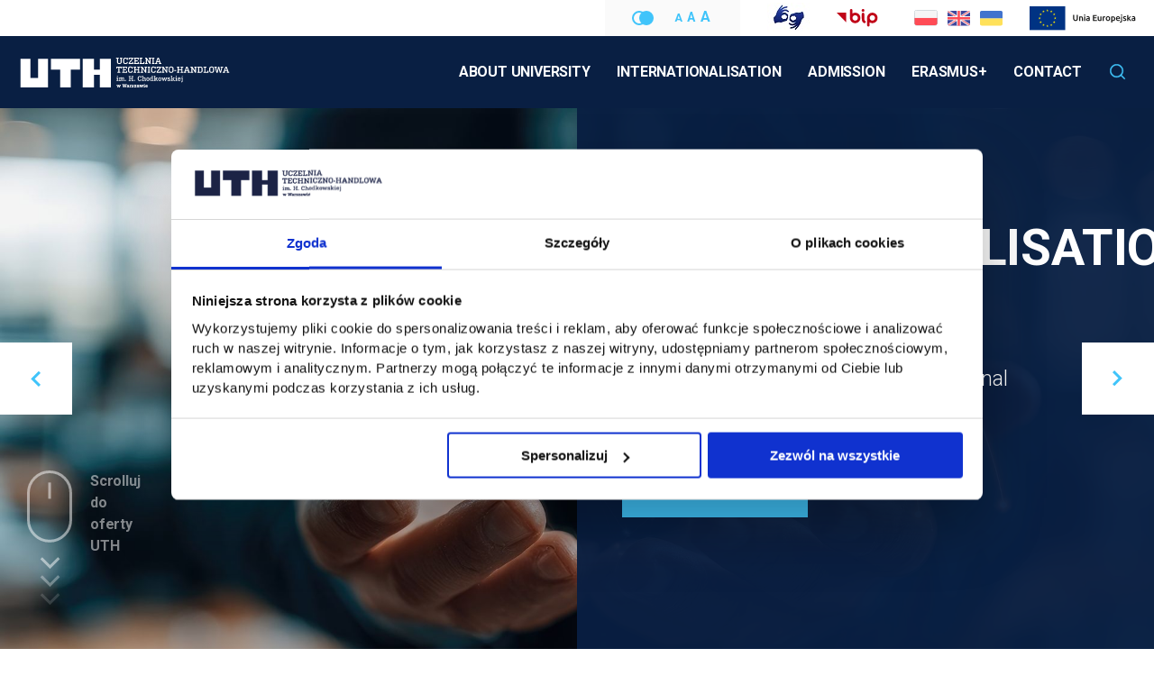

--- FILE ---
content_type: text/html; charset=UTF-8
request_url: https://www.uth.edu.pl/en
body_size: 10173
content:
<!DOCTYPE html>
<html lang="en">
<head>
<!-- Google Tag Manager -->
<script>(function(w,d,s,l,i){w[l]=w[l]||[];w[l].push({'gtm.start':new Date().getTime(),event:'gtm.js'});var f=d.getElementsByTagName(s)[0],j=d.createElement(s),dl=l!='dataLayer'?'&l='+l:'';j.async=!0;j.src='https://www.googletagmanager.com/gtm.js?id='+i+dl;f.parentNode.insertBefore(j,f)})(window,document,'script','dataLayer','GTM-MJZWBJK')</script>
<!-- End Google Tag Manager -->
<style>#wrapper{max-width:none!important}.belka-inside{width:100%;background-color:#2e88dc;color:#fff;text-align:center;font-weight:500;padding:8px 0;z-index:19;display:none;align-content:center;justify-content:center;align-items:center;gap:30px;position:relative;top:120px}.belka-inside button{background-color:#fff;color:#2e88dc;border:none;padding:5px 10px;font-weight:700;cursor:pointer;width:auto!important}.belka-inside .close-btn{background-color:#fff0;color:#fff;font-size:16px;cursor:pointer}.inside-of-belka{display:flex;gap:10px}#banner .ce_mainslider figure img{width:100%!important}@media all and (min-width:300px) and (max-width:800px){.belka-inside{flex-direction:row;text-align:center;width:auto;padding:20px;position:relative;top:0}.belka-inside button{width:auto;margin-top:5px}.inside-of-belka{display:flex;gap:0;flex-direction:column;top:0}@media all and (min-width:801px) and (max-width:1050px){.belka-inside{top:0px!important}}}</style>
<title>Studia licencjackie, inżynierskie, magisterskie | UTH</title>
<base href="https://www.uth.edu.pl/">
<meta charset="UTF-8">
<meta name="description" content="Studia licencjackie, inżynierskie i magisterskie na Uczelni Techniczno-Handlowej im. Heleny Chodkowskiej to ciekawe kierunki i wartościowe wykształcenie.">
<meta name="robots" content="index,follow">
<meta property="og:description" content="Studia licencjackie, inżynierskie i magisterskie na Uczelni Techniczno-Handlowej im. Heleny Chodkowskiej to ciekawe kierunki i wartościowe wykształcenie.">
<meta property="og:url" content="https://www.uth.edu.pl/en">
<meta name="twitter:card" content="summary">
<link rel="canonical" href="https://www.uth.edu.pl/en">
<meta name="keywords" content="">
<meta name="generator" content="Contao Open Source CMS">
<meta name="viewport" content="width=device-width, initial-scale=1.0" />
<meta name="facebook-domain-verification" content="ukt92pacorpuegt9nm8pqo8cel54er" />
<meta name="google-site-verification" content="W3FY5p5yBvCP57O8gWm3ibzpCmV-Z7b5hXtNwKlmscg" />
<link rel="shortcut icon" href="files/layout_uth/img/favicon.ico" type="image/x-icon">
<link rel="icon" href="files/layout_uth/img/favicon.ico" type="image/x-icon">
<link rel="canonical" href="https://www.uth.edu.pl/en">
<link rel="stylesheet" href="system/modules/dlh_googlemaps/assets/frontend.css?v=ba9753e6"><link rel="stylesheet" href="assets/css/stacktable.css,shop.css,columns.css,colorbox.min.css,tablesorter...-c07ba110.css">                <meta http-equiv="content-language" content="en">
<script src="assets/js/jquery.min.js,slick.js,contao-utils-bundle.js,stacktable.js-0817ccc8.js"></script><script src="bundles/heimrichhannotcontaopwa/js/contao-pwa-bundle.js?v=ccc6d934"></script><script src="https://maps.googleapis.com/maps/api/js?key=AIzaSyBn8Ogt-Zvosy3akbf2MZnVKPTq0jKMN-g&language=en"></script><link rel="alternate" hreflang="pl" href="https://www.uth.edu.pl/pl">
<link rel="alternate" hreflang="x-default" href="https://www.uth.edu.pl/pl">
<link rel="alternate" hreflang="en" href="https://www.uth.edu.pl/en">
<link rel="alternate" hreflang="uk" href="https://www.uth.edu.pl/uk">
<!--    <link rel="stylesheet" type="text/css" href="assets/jquery/slick/1.5.0/slick.css" media="screen" />
<script src="assets/jquery/slick/1.5.0/slick.min.js"></script>-->
<link href="https://fonts.googleapis.com/css2?family=Roboto:wght@300;400;700&display=swap" rel="stylesheet">
<link href="https://fonts.googleapis.com/css2?family=DM+Sans:wght@400;700&display=swap" rel="stylesheet">
<link rel="stylesheet" type="text/css" href="files/layout_uth/css/style.v1.css?v=1.96" media="all" />
<script src="files/layout_uth/js/jquery.color.js"></script>
<script src="files/layout_uth/js/scripts.js?v=1c"></script>
</head>
<body id="top" class="en home" >
<!-- Google Tag Manager (noscript) -->
<noscript><iframe src="https://www.googletagmanager.com/ns.html?id=GTM-MJZWBJK" height="0" width="0" style="display:none;visibility:hidden"></iframe></noscript>
<!-- End Google Tag Manager (noscript) -->
<a href="en#main" title="Skip to content" class="skip_to_content" tabindex="0">Skip to content</a>
<a href="en#main-menu" title="Go to navigation" class="skip_to_menu" tabindex="0">Go to navigation</a>
<div id="wrapper">
<div class="top">
<div class="wrapper">
<div class="inside">
<div class="features">
<div class="feature vcontrast">
<a href="en?view=contrast" title="Contrast version">Contrast version</a>
</div>
<div class="feature zoom">
<a href="en?view=a" class="zoom_a" title="Zoom 1"><span aria-label="Font size - 1">A</span></a>
<a href="en?view=aa" class="zoom_aa" title="Zoom 2"><span aria-label="Font size - 2">A</span></a>
<a href="en?view=aaa" class="zoom_aaa" title="Zoom 3"><span aria-label="Font size - 3">A</span></a>
</div>
<div class="feature mig"><a href="https://pzgomaz.com/#!/notLogged?customer=UTH_Uczelnia" title="Język migowy"><img src="files/layout_uth/img/v2/dlonie_biale_tlo_n.JPG" alt="Język migowy"></a></div>
<div class="feature bip"><a href="https://uth_warszawa.bip.gov.pl/" title="Biuletyn Informacji Publicznej UTH"><img src="files/layout_uth/img/v2/bip.png" alt="Biuletyn Informacji Publicznej UTH" width="118" height="27"></a></div>
<div class="feature lang">
<!-- indexer::stop -->
<nav class="mod_changelanguage block">
<ul class="level_1">
<li class="lang-pl"><a href="https://www.uth.edu.pl/pl" title="Uczelnia Techniczno-Handlowa im. Heleny Chodkowskiej w Warszawie" class="lang-pl" hreflang="pl" aria-label="Go to current page in Polish">polski</a></li>
<li class="lang-en active"><strong class="lang-en active">English</strong></li>
<li class="lang-uk"><a href="https://www.uth.edu.pl/uk" title="Studia licencjackie, inżynierskie, magisterskie" class="lang-uk" hreflang="uk" aria-label="Go to current page in Ukrainian">Українська</a></li>
</ul>
</nav>
<!-- indexer::continue --></div>                            <div class="feature modernization_ue">
<a href="modernizacja-strony-internetowej-uth" title="Modernizacja strony internetowej UTH">Modernizacja strony internetowej UTH</a></div>                        </div>
<a class="logo left" href="
en" title="Go to: UTH"><img src="files/layout_uth/img/v2/uth-logo.svg?v=1" alt="UTH" width="237" height="37"><img src="files/layout_uth/img/v2/uth-logo_small.svg?v=1" class="small" alt="UTH" width="69" height="24"></a>                        <a class="only-mobile menu-trigger" href="#"><span></span></a>
<nav class="menu_search">
<div id="main-menu" class="mainmenu">
<!-- indexer::stop -->
<nav class="mod_navigation block">
<a href="en#skipNavigation5" class="invisible">Skip navigation</a>
<ul class="level_1">
<li class="sibling first"><a href="about-university" title="About university" class="sibling first">About university</a></li>
<li class="submenu sibling"><a href="internationalisation" title="Internationalisation" class="submenu sibling" aria-haspopup="true">Internationalisation</a>
<ul class="level_2">
<li class="first"><a href="internationalisation/events" title="Events" class="first">Events</a></li>
<li><a href="erasmus" title="Student and staff exchange program">Student and staff exchange program</a></li>
<li><a href="internationalisation/photo-gallery" title="Photo Gallery">Photo Gallery</a></li>
<li class="last"><a href="internationalisation/contact" title="Contact" class="last">Contact</a></li>
</ul>
</li>
<li class="sibling"><a href="admission" title="Admission" class="sibling">Admission</a></li>
<li class="submenu sibling"><a href="erasmus/information-for-incoming-students" title="Erasmus+" class="submenu sibling" aria-haspopup="true">Erasmus+</a>
<ul class="level_2">
<li class="first"><a href="erasmus/information-for-incoming-students" title="Information for Incoming Students" class="first">Information for Incoming Students</a></li>
<li><a href="erasmus/academic_calendar" title="Academic Calendar">Academic Calendar</a></li>
<li><a href="erasmus/application" title="Application">Application</a></li>
<li><a href="erasmus/courses-in-english" title="Courses in English">Courses in English</a></li>
<li class="last"><a href="erasmus/general-information" title="General Information" class="last">General Information</a></li>
</ul>
</li>
<li class="contact sibling last"><a href="contact" title="Contact" class="contact sibling last">Contact</a></li>
</ul>
<span id="skipNavigation5" class="invisible"></span>
</nav>
<!-- indexer::continue -->
</div>                            <div class="options-container">
<span role="button" tabindex="0" aria-label="Otwórz wyszukiwarkę" class="options-item search"></span>
</div>
<div class="dialog-box search">
<!-- indexer::stop -->
<div class="mod_search block">
<form action="wyszukaj" method="get">
<div class="formbody">
<input type="hidden" name="id" value="4">
<label for="ctrl_keywords_4">Enter search keyword</label>
<input placeholder="Enter search keyword_" type="search" name="keywords" id="ctrl_keywords_4" class="text" value="">
<input type="submit" id="ctrl_submit_4" class="submit" value="Search">
<div class="clear"></div>
</div>
</form>
</div>
<!-- indexer::continue -->
</div>                        </nav>
<!-- indexer::stop -->
</div>
<!-- indexer::continue -->
</div>
</div>
<!-- belka-->
</div>
<script>function hideOpen(id){document.getElementById(id).style.display='none';let now=new Date();now.setDate(now.getDate()+1);document.cookie="hideBanner=true; expires="+now.toUTCString()+"; path=/"}
function checkBanner(){if(document.cookie.split('; ').find(row=>row.startsWith('hideBanner='))){document.getElementById('wnd').style.display='none'}else{document.getElementById('wnd').style.display='flex'}}
checkBanner();document.addEventListener("DOMContentLoaded",checkBanner)</script>
<header id="header">
<div class="inside">
</div>
</header>
<div id="container" >
<main id="main" class="">
<div class="inside">
<style>@media all and (min-width:300px) and (max-width:800px){#video_pc{display:none!important}}@media all and (min-width:801px){#video_mobile{display:none!important}}</style>
<section class="mod_article wider block"  id="banner">
<div class="wrapper">
<div tabindex="-1" data-syncid="slick-content-1788" class="ce_slick-content-start slick_2f8da9 slick slick-content-1788 block" >
<div class="ce_slick-slide-separator">
<div class="ce_mainslider  slide_right_bottom block">
<a tabindex="-1" class="mask" href="oferta-studiow" title="Go to: "></a>
<figure class="image_container float_above" >
<img src="assets/images/8/slider-83d2cd6f.jpg"  width="1920" height="990" alt="">
</figure>
<div class="slide-text text">
<h2>THE FUTURE STARTS AT UTH</h2>                    <a tabindex="0" class="button" href="oferta-studiow" aria-label="THE FUTURE STARTS AT UTH" title="Go to: ">See our offer</a>
</div>
<a href="#oferta" tabindex="-1" class="scroll-down">Scrolluj do oferty UTH</a>
</div>
</div>
<div tabindex="-1" class="ce_slick-slide-separator block" >
<div class="ce_mainslider  slide_right block">
<a tabindex="-1" class="mask" href="internationalisation" title="Go to: "></a>
<figure class="image_container float_above" >
<img src="assets/images/4/umiedzynarodowienie%20slider-d7c96bf8.jpeg"  width="1920" height="990" alt="">
</figure>
<div class="slide-text text">
<h2>INTERNATIONALISATION AT UTH</h2>
<p>see what we do in the area of international cooperation</p>                    <a tabindex="0" class="button" href="internationalisation" aria-label="INTERNATIONALISATION AT UTH
see what we do in the area of international cooperation" title="Go to: ">Read the information</a>
</div>
<a href="#oferta" tabindex="-1" class="scroll-down">Scrolluj do oferty UTH</a>
</div>
</div>
<div tabindex="-1" class="ce_slick-slide-separator block" >
<div class="ce_mainslider  slide_bottom block">
<a tabindex="-1" class="mask" href="aktualnosci/the-9th-international-student-conference-2025-invitation" title="Go to: 9TH INTERNATIONAL"></a>
<figure class="image_container float_above" >
<img src="assets/images/0/slider-c7875e01.jpg"  width="1920" height="990" alt="">
</figure>
<div class="slide-text text">
<h2>THE 9TH INTERNATIONAL STUDENT CONFERENCE</h2>
<p>the event will take place on December 9.</p>                    <a tabindex="0" class="button" href="aktualnosci/the-9th-international-student-conference-2025-invitation" aria-label="THE 9TH INTERNATIONAL STUDENT CONFERENCE
the event will take place on December 9." title="Go to: 9TH INTERNATIONAL">More information</a>
</div>
<a href="#oferta" tabindex="-1" class="scroll-down">Scrolluj do oferty UTH</a>
</div>
</div></div>
</div>
</section>
<style>@media all and (min-width:300px) and (max-width:800px){#video_pc{display:none!important}}@media all and (min-width:801px){#video_mobile{display:none!important}}</style>
<section class="mod_article wider block"  id="oferta">
<div class="wrapper">
<div class="mod_offerlist block">
<h1>Courses</h1>
<div class="home-study-list">
<div class="study-list-menu right">
<ul>
<li class="category-menu-item">
<a href="oferta-studiow/licencjackie" data-group="group171"><h2>Bachelor’s programme</h2></a>
<div data-group="group171" class="study-specs-list text" style="display: block;">
<div class="ce_text block">
<ul>
<li><a href="oferta-studiow/licencjackie/zarzadzanie/social-media-digital-marketing">Social media &amp; digital marketing</a></li>
<li><a href="oferta-studiow/licencjackie/zarzadzanie/business-marketing-management">Business Marketing Management</a></li>
<li><a href="oferta-studiow/licencjackie/zarzadzanie/transport-spedycja-logistyka-tsl">Transport-freight forwarding-logistics</a></li>
<li><a href="oferta-studiow/licencjackie/zarzadzanie/psychologia-w-biznesie">Psychology in business</a></li>
<li><a href="oferta-studiow/licencjackie/zarzadzanie/negocjacje-i-sprzedaz">Negotiations and sales</a></li>
<li><a href="oferta-studiow/licencjackie/zarzadzanie/hr-manager-i-coaching-biznesowy">HR Manager and Business Coaching</a></li>
<li><a href="oferta-studiow/licencjackie/zarzadzanie/zarzadzanie-big-data">Big Data Management</a></li>
<li><a href="oferta-studiow/licencjackie/finanse-i-rachunkowosc/zarzadzanie-i-finanse-w-przedsiebiorstwie">Management and finances in an enterprise</a></li>
<li><a href="oferta-studiow/licencjackie/finanse-i-rachunkowosc/rachunkowosc-finansowa-i-zarzadcza">Financial and managerial accounting</a></li>
<li><a href="oferta-studiow/licencjackie/finanse-i-rachunkowosc/doradztwo-finansowe-podatkowe-i-ubezpieczeniowe">Financial, tax and insurance counselling</a></li>
<li><a href="oferta-studiow/licencjackie/finanse-i-rachunkowosc/analityka-finansowa">Financial analysis</a></li>
<li><a href="oferta-studiow/licencjackie/finanse-i-rachunkowosc/finance-and-trade">Finance and trade</a></li>
<li><a href="oferta-studiow/licencjackie/bezpieczenstwo-wewnetrzne/kryminologia-i-kryminalistyka">Criminology and criminalistics</a></li>
<li><a href="oferta-studiow/licencjackie/bezpieczenstwo-wewnetrzne/zarzadzanie-bezpieczenstwem-panstwa">National security management</a></li>
<li><a href="oferta-studiow/licencjackie/bezpieczenstwo-wewnetrzne/bezpieczenstwo-w-cyberprzestrzeni">Safety in cyberspace</a></li>
<li><a href="oferta-studiow/licencjackie/bezpieczenstwo-wewnetrzne/obsluga-celna-i-logistyka-miedzynarodowa">Customs services and international logistics</a></li>
<li><a href="oferta-studiow/licencjackie/architektura-wnetrz/home-design">Home design</a></li>
<li><a href="oferta-studiow/licencjackie/architektura-wnetrz/kreowanie-przestrzeni-publicznej">Creation of public space</a></li>
</ul>
</div>
</div>
</li>
<li class="category-menu-item">
<a href="oferta-studiow/inzynierskie" data-group="group172"><h2>Engineer programme</h2></a>
<div data-group="group172" class="study-specs-list text" style="display: none;">
<div class="ce_text block">
<ul>
<li><a href="oferta-studiow/inzynierskie/transport/transport-kolejowy">Rail transport</a></li>
<li><a href="oferta-studiow/inzynierskie/transport/transport-lotniczy-i-zarzadzanie-ruchem-lotniczym">Air transport and airport management</a></li>
<li><a href="oferta-studiow/inzynierskie/transport/elektromobilnosc-i-systemy-elektroenergetyczne-w-transporcie">Electromobility and power systems in transportation</a></li>
<li><a href="oferta-studiow/inzynierskie/transport/logistyka-transportu">Logistics of transport</a></li>
<li><a href="oferta-studiow/inzynierskie/transport/budowa-i-eksploatacja-samochodow">Construction and maintenance of cars</a></li>
<li><a href="oferta-studiow/inzynierskie/transport/budowa-i-tuning-samochodow">Construction and tuning of cars</a></li>
<li><a href="oferta-studiow/inzynierskie/transport/transport-publiczny-i-mikromobilnosc-w-przestrzeni-miejskiej">Public transport and micromobility in urban spaces</a></li>
<li><a href="oferta-studiow/inzynierskie/transport/projektowanie-i-zarzadzanie-infrastruktura-drogowa">Design and management of road infrastructure</a></li>
<li><a href="oferta-studiow/inzynierskie/budownictwo/budownictwo-ogolne">General construction</a></li>
<li><a href="oferta-studiow/inzynierskie/budownictwo/budownictwo-drogowe">Road construction</a></li>
<li><a href="oferta-studiow/inzynierskie/budownictwo/budownictwo-infrastruktury-kolejowej">Rail infrastructure construction</a></li>
<li><a href="oferta-studiow/inzynierskie/informatyka/inzynieria-oprogramowania">Software engineering</a></li>
<li><a href="oferta-studiow/inzynierskie/informatyka/sztuczna-inteligencja-i-inzynieria-danych">Artificial intelligence and data engineering</a></li>
<li><a href="oferta-studiow/inzynierskie/informatyka/inzynieria-cyberbezpieczenstwa">Cybersecurity engineering</a></li>
<li><a href="oferta-studiow/inzynierskie/informatyka/programista-jezyka-python">Python programmer</a></li>
</ul>
</div>
</div>
</li>
<li class="category-menu-item">
<a href="oferta-studiow/magisterskie" data-group="group438"><h2>Master’s programme</h2></a>
<div data-group="group438" class="study-specs-list text" style="display: none;">
<div class="ce_text block">
<ul>
<li><a href="oferta-studiow/magisterskie/zarzadzanie/social-media-digital-marketing">Social media &amp; digital marketing</a></li>
<li><a href="oferta-studiow/magisterskie/zarzadzanie/business-marketing-management">Business Marketing Management</a></li>
<li><a href="oferta-studiow/magisterskie/zarzadzanie/transport-spedycja-logistyka-tsl">Transport-freight forwarding-logistics</a></li>
<li><a href="oferta-studiow/magisterskie/zarzadzanie/psychologia-w-biznesie">Psychology in business</a></li>
<li><a href="oferta-studiow/magisterskie/zarzadzanie/negocjacje-i-sprzedaz">Negotiations and sales</a></li>
<li><a href="oferta-studiow/magisterskie/zarzadzanie/hr-manager-i-coaching-biznesowy">HR Manager and Business Coaching</a></li>
<li><a href="oferta-studiow/magisterskie/zarzadzanie/project-management">Project management</a></li>
<li><a href="oferta-studiow/magisterskie/zarzadzanie/zarzadzanie-procesem-inwestycyjno-budowlanym">Management of the investment and construction process</a></li>
<li><a href="oferta-studiow/magisterskie/zarzadzanie/zarzadzanie-odnawialnymi-zrodlami-energii">Management of renewable energy sources </a></li>
<li><a href="oferta-studiow/magisterskie/finanse-i-rachunkowosc/zarzadzanie-i-finanse-w-przedsiebiorstwie">Management and finances in an enterprise</a></li>
<li><a href="oferta-studiow/magisterskie/finanse-i-rachunkowosc/rachunkowosc-finansowa-i-zarzadcza">Financial and managerial accounting</a></li>
<li><a href="oferta-studiow/magisterskie/finanse-i-rachunkowosc/doradztwo-finansowe-podatkowe-i-ubezpieczeniowe">Financial, tax and insurance counselling</a></li>
<li><a href="oferta-studiow/magisterskie/finanse-i-rachunkowosc/analityka-finansowa">Financial analysis</a></li>
<li><a href="oferta-studiow/magisterskie/finanse-i-rachunkowosc/finanse-i-rachunkowosc-w-sektorze-publicznym-i-biznesie">Finance and accounting in the public sector and business</a></li>
<li><a href="oferta-studiow/magisterskie/bezpieczenstwo-wewnetrzne/kryminologia-i-kryminalistyka">Criminology and criminalistics</a></li>
<li><a href="oferta-studiow/magisterskie/bezpieczenstwo-wewnetrzne/zarzadzanie-bezpieczenstwem-panstwa">National security management</a></li>
<li><a href="oferta-studiow/magisterskie/bezpieczenstwo-wewnetrzne/bezpieczenstwo-w-cyberprzestrzeni">Safety in cyberspace</a></li>
<li><a href="oferta-studiow/magisterskie/bezpieczenstwo-wewnetrzne/psychologia-w-bezpieczenstwie">Psychology in security</a></li>
<li><a href="oferta-studiow/magisterskie/bezpieczenstwo-wewnetrzne/obsluga-celna-i-logistyka-miedzynarodowa">Customs services and international logistics</a></li>
<li><a href="oferta-studiow/magisterskie/transport/inzynieria-i-tuning-pojazdow">Automotive engineering and tuning</a></li>
<li><a href="oferta-studiow/magisterskie/transport/bezpieczenstwo-w-transporcie-kolejowym">Railway transportation safety</a></li>
<li><a href="oferta-studiow/magisterskie/transport/systemy-logistyczne-i-transportowe">Logistics and transportation systems</a></li>
<li><a href="oferta-studiow/magisterskie/transport/organizacja-i-bezpieczenstwo-ruchu-lotniczego">Organisation and safety of air traffic</a></li>
</ul>
</div>
</div>
</li>
<li class="category-menu-item">
<a href="oferta-studiow/plonsk" data-group="group608"><h2>Płońsk</h2></a>
<div data-group="group608" class="study-specs-list text" style="display: none;">
<div class="ce_text block">
<ul>
<li><a href="oferta-studiow/plonsk/zarzadzanie/zarzadzanie-w-sluzbach-bezpieczenstwa-panstwa">Management in state security services (BA)</a></li>
<li><a href="oferta-studiow/plonsk/zarzadzanie/transport-spedycja-logistyka-tsl">Transport-freight forwarding-logistics (BA)</a></li>
<li><a href="oferta-studiow/plonsk/zarzadzanie/zarzadzanie-w-administracji-publicznej">Management in public administration (BA)</a></li>
<li><a href="oferta-studiow/plonsk/zarzadzanie/zarzadzanie-i-finanse-w-organizacji-w-cyfrowym-swiecie">Management and finance in an organisation in a digital world (BA)</a></li>
<li><a href="oferta-studiow/plonsk/zarzadzanie-magisterskie/zarzadzanie-w-sluzbach-bezpieczenstwa-panstwa">Management in state security services (MA)</a></li>
<li><a href="oferta-studiow/plonsk/zarzadzanie-magisterskie/transport-spedycja-logistyka-tsl">Transport-freight forwarding-logistics (MA)</a></li>
<li><a href="oferta-studiow/plonsk/zarzadzanie-magisterskie/zarzadzanie-w-administracji-publicznej">Management in public administration (MA)</a></li>
<li><a href="oferta-studiow/plonsk/zarzadzanie-magisterskie/zarzadzanie-i-finanse-w-organizacji-w-cyfrowym-swiecie">Management and finance in an organisation in a digital world (MA)</a></li>
</ul>
</div>
</div>
</li>
<li class="category-menu-item">
<a href="oferta-studiow/podyplomowe" data-group="group607"><h2>Post-graduate</h2></a>
<div data-group="group607" class="study-specs-list text" style="display: none;">
<div class="ce_text block">
<ul>
<li><a href="oferta-studiow/podyplomowe/agent-celny">Customs agent</a></li>
<li><a href="oferta-studiow/podyplomowe/zarzadzanie-bhp">Health and safety management</a></li>
<li><a href="oferta-studiow/podyplomowe/menedzer-jakosci">Quality manager</a></li>
<li><a href="oferta-studiow/podyplomowe/kadry-i-place">HR and payroll</a></li>
<li><a href="oferta-studiow/podyplomowe/rachunkowosc-i-podatki">Accounting and taxes</a></li>
<li><a href="oferta-studiow/podyplomowe/systemy-edr-w-rzeczoznawstwie-samochodowym">EDR systems in automotive appraisal</a></li>
<li><a href="oferta-studiow/podyplomowe/zarzadzanie-bezpieczenstwem-i-analiza-ryzyka-w-transporcie-kolejowym">Safety management and risk analysis in rail transport</a></li>
<li><a href="oferta-studiow/podyplomowe/chief-information-security-officer-4-0-ai-i-strategiczne-zarzadzanie-bezpieczenstwem">Chief Information Security Officer 4.0: AI and Strategic Security Management</a></li>
<li><a href="oferta-studiow/podyplomowe/spoldzielczosc-mieszkaniowa-w-ujeciu-prawnym-finansowym-i-organizacyjnym/main">Housing Cooperatives: Legal, Financial and Organizational Aspects</a></li>
<li><a href="oferta-studiow/podyplomowe/menedzer-handlu-i-inwestycji-na-rynkach-azjatyckich">Trade and Investment Manager in Asian Markets</a></li>
<li><a href="oferta-studiow/podyplomowe/marketing-internetowy-ai-nocode-i-automatyzacja">Internet Marketing: AI, No-code and Automation</a></li>
<li><a href="oferta-studiow/podyplomowe/kryminalistyka-cyfrowa-i-bezpieczenstwo-w-cyberprzestrzeni">Digital Forensics and Cybersecurity</a></li>
<li><a href="oferta-studiow/podyplomowe/interdyscyplinarne-studia-podyplomowe-z-kryminalistyki-profilowania-i-psychologii-sledczej">Interdisciplinary Postgraduate Studies in Forensics, Profiling and Investigative Psychology</a></li>
<li><a href="dla-studenta/podyplomowe/2-w-1" target="_blank" rel="noopener">2 in 1</a></li>
</ul>
</div>
</div>
</li>
</ul>
</div>
<div class="clear"></div>
</div>
</div>
</div>
</section>
<style>@media all and (min-width:300px) and (max-width:800px){#video_pc{display:none!important}}@media all and (min-width:801px){#video_mobile{display:none!important}}</style>
<section class="mod_article block"  id="article-1454">
<div class="wrapper">
<!-- indexer::stop -->
<div class="mod_sloganrotator block">
<h3>UTH in numbers</h3>
<div class="slogan-list" id="homeSloganRotator">
<div class="slogan-simple">
<div class="inside">
<div class="number">
14
</div>
<div class="name">
Thousand m2 of surface        </div>
</div>
</div>                    <div class="slogan-simple">
<div class="inside">
<div class="number">
32
</div>
<div class="name">
thousand graduates        </div>
</div>
</div>                    <div class="slogan-simple">
<div class="inside">
<div class="number">
33
</div>
<div class="name">
years on the market        </div>
</div>
</div>                    <div class="slogan-simple">
<div class="inside">
<div class="number">
46
</div>
<div class="name">
specialisations at 9 majors        </div>
</div>
</div>                    <div class="slogan-simple">
<div class="inside">
<div class="number">
65
</div>
<div class="name">
thousand books in library        </div>
</div>
</div>                    <div class="slogan-simple">
<div class="inside">
<div class="number">
40
</div>
<div class="name">
realised European Union projects        </div>
</div>
</div>                    <div class="slogan-simple">
<div class="inside">
<div class="number">
115
</div>
<div class="name">
partners        </div>
</div>
</div>                    <div class="slogan-simple">
<div class="inside">
<div class="number">
29
</div>
<div class="name">
partner univiersities        </div>
</div>
</div>
<div class="clear"></div>
</div>
</div>
<!-- indexer::continue -->
</div>
</section>
<style>@media all and (min-width:300px) and (max-width:800px){#video_pc{display:none!important}}@media all and (min-width:801px){#video_mobile{display:none!important}}</style>
<section class="mod_article home-contact-container text wider block"  id="article-1458">
<div class="wrapper">
<div class="ce_text block">
<div class="home-contact-text box1">
<p class="number">01</p>
<p class="title">Head Office<br>JUTRZENKI Campus</p>
<p>Ul. Jutrzenki 135<br> 02-231 Warszawa</p>
</div>
<div class="home-contact-text box2">
<p class="number">02</p>
<p class="title">JAGIELLOŃSKA Campus</p>
<p>Ul. Jagiellońska 82F<br> 03-301 Warszawa</p>
</div>
</div>
<!-- indexer::stop -->
<div class="ce_dlh_googlemaps block">
<div class="dlh_googlemap block" id="dlh_googlemap_5" style="position:relative;width:100%;padding-bottom:100%;"><noscript><p><img src="https://maps.googleapis.com/maps/api/staticmap?center=52.2296756,21.05&amp;zoom=12&amp;maptype=roadmap&amp;language=en&amp;size=640x640&amp;key=AIzaSyBn8Ogt-Zvosy3akbf2MZnVKPTq0jKMN-g&amp;icon:https%3A%2F%2Fwww.uth.edu.pl%2Ffiles%2Futh%2Fgrafika%2Fico-gmap-pointer1.png|shadow:false|52.197866,20.932298&amp;icon:https%3A%2F%2Fwww.uth.edu.pl%2Ffiles%2Futh%2Fgrafika%2Fico-gmap-pointer2.png|shadow:false|52.27161770000001,21.019472500000006" alt=""></p></noscript></div>
<script>function gmap5_allow(){document.cookie='dlh_googlemaps=ok; max-age=31536000 ; path=/';var mapsSrc=document.createElement('script');mapsSrc.type='text/javascript';mapsSrc.src='https://maps.googleapis.com/maps/api/js?key=AIzaSyBn8Ogt-Zvosy3akbf2MZnVKPTq0jKMN-g&language=en';document.getElementsByTagName('head')[0].appendChild(mapsSrc);window.setTimeout("gmap5_initialize()",500)}
function gmap5_initialize(){if(!window.google){return!1}
var gmap5_Options={zoom:12,center:new google.maps.LatLng(52.2296756,21.05),mapTypeId:google.maps.MapTypeId.ROADMAP,draggable:!0,disableDoubleClickZoom:!0,mapTypeControl:!0,mapTypeControlOptions:{style:google.maps.MapTypeControlStyle.DEFAULT,position:google.maps.ControlPosition.TOP_RIGHT,mapTypeIds:[google.maps.MapTypeId.HYBRID,google.maps.MapTypeId.ROADMAP,google.maps.MapTypeId.SATELLITE,google.maps.MapTypeId.TERRAIN]},overviewMapControl:!1,streetViewControl:!0,streetViewControlOptions:{position:google.maps.ControlPosition.TOP_LEFT},rotateControl:!0,rotateControlOptions:{position:google.maps.ControlPosition.TOP_LEFT},panControl:!0,panControlOptions:{position:google.maps.ControlPosition.TOP_LEFT},zoomControl:!0,zoomControlOptions:{style:google.maps.ZoomControlStyle.DEFAULT,position:google.maps.ControlPosition.TOP_LEFT},scaleControl:!0,scaleControlOptions:{position:google.maps.ControlPosition.BOTTOM_LEFT},gestureHandling:'cooperative',styles:[{"featureType":"water","elementType":"geometry","stylers":[{"color":"#e9e9e9"},{"lightness":17}]},{"featureType":"landscape","elementType":"geometry","stylers":[{"color":"#f5f5f5"},{"lightness":20}]},{"featureType":"road.highway","elementType":"geometry.fill","stylers":[{"color":"#ffffff"},{"lightness":17}]},{"featureType":"road.highway","elementType":"geometry.stroke","stylers":[{"color":"#ffffff"},{"lightness":29},{"weight":0.2}]},{"featureType":"road.arterial","elementType":"geometry","stylers":[{"color":"#ffffff"},{"lightness":18}]},{"featureType":"road.local","elementType":"geometry","stylers":[{"color":"#ffffff"},{"lightness":16}]},{"featureType":"poi","elementType":"geometry","stylers":[{"color":"#f5f5f5"},{"lightness":21}]},{"featureType":"poi.park","elementType":"geometry","stylers":[{"color":"#dedede"},{"lightness":21}]},{"elementType":"labels.text.stroke","stylers":[{"visibility":"on"},{"color":"#ffffff"},{"lightness":16}]},{"elementType":"labels.text.fill","stylers":[{"saturation":36},{"color":"#333333"},{"lightness":40}]},{"elementType":"labels.icon","stylers":[{"visibility":"off"}]},{"featureType":"transit","elementType":"geometry","stylers":[{"color":"#f2f2f2"},{"lightness":19}]},{"featureType":"administrative","elementType":"geometry.fill","stylers":[{"color":"#fefefe"},{"lightness":20}]},{"featureType":"administrative","elementType":"geometry.stroke","stylers":[{"color":"#fefefe"},{"lightness":17},{"weight":1.2}]}]};google.maps.event.addDomListener(window,'resize',function(){var center=gmap5.getCenter();google.maps.event.trigger(gmap5,'resize');gmap5.setCenter(center)});var gmap5=new google.maps.Map(document.getElementById("dlh_googlemap_5"),gmap5_Options);var gmap5_markers=[];var gmap5_0_marker=new google.maps.Marker({position:new google.maps.LatLng(52.197866,20.932298),map:gmap5,icon:new google.maps.MarkerImage('files/uth/grafika/ico-gmap-pointer1.png',new google.maps.Size(46,50),new google.maps.Point(0,0),new google.maps.Point(23,25),new google.maps.Size(46,50)),title:"Kampus JUTRZENKI",zIndex:1});if(typeof gmap5_markers==='undefined'){var gmap5_markers=[]}
gmap5_markers.push(gmap5_0_marker);var gmap5_1_marker=new google.maps.Marker({position:new google.maps.LatLng(52.27161770000001,21.019472500000006),map:gmap5,icon:new google.maps.MarkerImage('files/uth/grafika/ico-gmap-pointer2.png',new google.maps.Size(46,50),new google.maps.Point(0,0),new google.maps.Point(23,25),new google.maps.Size(46,50)),title:"Kampus JAGIELLOŃSKA",zIndex:1});if(typeof gmap5_markers==='undefined'){var gmap5_markers=[]}
gmap5_markers.push(gmap5_1_marker);if(window.gmap5_dynmap){gmap5_dynmap(gmap5)}}
if(window.addEvent){window.addEvent('domready',function(){gmap5_initialize()})}else if(typeof jQuery=="function"){jQuery(document).ready(function(){gmap5_initialize()})}else{window.setTimeout("gmap5_initialize()",500)}</script>
</div>
<!-- indexer::continue -->
<!-- indexer::stop -->
<div class="ce_dlh_googlemaps mobile block">
<div class="dlh_googlemap block" id="dlh_googlemap_8" style="position:relative;width:100%;padding-bottom:100%;"><noscript><p><img src="https://maps.googleapis.com/maps/api/staticmap?center=52.2296756,21.0122287&amp;zoom=10&amp;maptype=roadmap&amp;language=en&amp;size=640x640&amp;key=AIzaSyBn8Ogt-Zvosy3akbf2MZnVKPTq0jKMN-g&amp;icon:https%3A%2F%2Fwww.uth.edu.pl%2Ffiles%2Futh%2Fgrafika%2Fico-gmap-pointer1.png|shadow:false|52.197866,20.932298|52.197866,20.932298&amp;icon:https%3A%2F%2Fwww.uth.edu.pl%2Ffiles%2Futh%2Fgrafika%2Fico-gmap-pointer2.png|shadow:false|52.27161770000001,21.019472500000006|52.27161770000001,21.019472500000006" alt=""></p></noscript></div>
<script>function gmap8_allow(){document.cookie='dlh_googlemaps=ok; max-age=31536000 ; path=/';var mapsSrc=document.createElement('script');mapsSrc.type='text/javascript';mapsSrc.src='https://maps.googleapis.com/maps/api/js?key=AIzaSyBn8Ogt-Zvosy3akbf2MZnVKPTq0jKMN-g&language=en';document.getElementsByTagName('head')[0].appendChild(mapsSrc);window.setTimeout("gmap8_initialize()",500)}
function gmap8_initialize(){if(!window.google){return!1}
var gmap8_Options={zoom:10,center:new google.maps.LatLng(52.2296756,21.0122287),mapTypeId:google.maps.MapTypeId.ROADMAP,draggable:!0,disableDoubleClickZoom:!1,mapTypeControl:!0,mapTypeControlOptions:{style:google.maps.MapTypeControlStyle.DEFAULT,position:google.maps.ControlPosition.TOP_RIGHT,mapTypeIds:[google.maps.MapTypeId.ROADMAP]},overviewMapControl:!1,streetViewControl:!1,rotateControl:!1,panControl:!1,zoomControl:!1,scaleControl:!1,gestureHandling:'cooperative',styles:[{"featureType":"water","elementType":"geometry","stylers":[{"color":"#e9e9e9"},{"lightness":17}]},{"featureType":"landscape","elementType":"geometry","stylers":[{"color":"#f5f5f5"},{"lightness":20}]},{"featureType":"road.highway","elementType":"geometry.fill","stylers":[{"color":"#ffffff"},{"lightness":17}]},{"featureType":"road.highway","elementType":"geometry.stroke","stylers":[{"color":"#ffffff"},{"lightness":29},{"weight":0.2}]},{"featureType":"road.arterial","elementType":"geometry","stylers":[{"color":"#ffffff"},{"lightness":18}]},{"featureType":"road.local","elementType":"geometry","stylers":[{"color":"#ffffff"},{"lightness":16}]},{"featureType":"poi","elementType":"geometry","stylers":[{"color":"#f5f5f5"},{"lightness":21}]},{"featureType":"poi.park","elementType":"geometry","stylers":[{"color":"#dedede"},{"lightness":21}]},{"elementType":"labels.text.stroke","stylers":[{"visibility":"on"},{"color":"#ffffff"},{"lightness":16}]},{"elementType":"labels.text.fill","stylers":[{"saturation":36},{"color":"#333333"},{"lightness":40}]},{"elementType":"labels.icon","stylers":[{"visibility":"off"}]},{"featureType":"transit","elementType":"geometry","stylers":[{"color":"#f2f2f2"},{"lightness":19}]},{"featureType":"administrative","elementType":"geometry.fill","stylers":[{"color":"#fefefe"},{"lightness":20}]},{"featureType":"administrative","elementType":"geometry.stroke","stylers":[{"color":"#fefefe"},{"lightness":17},{"weight":1.2}]}]};google.maps.event.addDomListener(window,'resize',function(){var center=gmap8.getCenter();google.maps.event.trigger(gmap8,'resize');gmap8.setCenter(center)});var gmap8=new google.maps.Map(document.getElementById("dlh_googlemap_8"),gmap8_Options);var gmap8_markers=[];var gmap8_0_marker=new google.maps.Marker({position:new google.maps.LatLng(52.197866,20.932298),map:gmap8,icon:new google.maps.MarkerImage('files/uth/grafika/ico-gmap-pointer1.png',new google.maps.Size(46,50),new google.maps.Point(0,0),new google.maps.Point(23,25),new google.maps.Size(46,50)),title:"Kampus JUTRZENKI",zIndex:1});if(typeof gmap8_markers==='undefined'){var gmap8_markers=[]}
gmap8_markers.push(gmap8_0_marker);var gmap8_1_marker=new google.maps.Marker({position:new google.maps.LatLng(52.27161770000001,21.019472500000006),map:gmap8,icon:new google.maps.MarkerImage('files/uth/grafika/ico-gmap-pointer2.png',new google.maps.Size(46,50),new google.maps.Point(0,0),new google.maps.Point(23,25),new google.maps.Size(46,50)),title:"Kampus JAGIELLOŃSKA",zIndex:1});if(typeof gmap8_markers==='undefined'){var gmap8_markers=[]}
gmap8_markers.push(gmap8_1_marker);if(window.gmap8_dynmap){gmap8_dynmap(gmap8)}}
if(window.addEvent){window.addEvent('domready',function(){gmap8_initialize()})}else if(typeof jQuery=="function"){jQuery(document).ready(function(){gmap8_initialize()})}else{window.setTimeout("gmap8_initialize()",500)}</script>
</div>
<!-- indexer::continue -->
</div>
</section>
</div>
</main>
<div class="clear"></div>
</div>
<footer id="footer">
<div class="footer">
<div class="wrapper">
<div class="inside">
<a href="en#skip_footer" title="Skip footer" class="invisible" tabindex="0">Skip footer</a>
<div class="footer-menu left"><style>@media all and (min-width:300px) and (max-width:800px){#video_pc{display:none!important}}@media all and (min-width:801px){#video_mobile{display:none!important}}</style>
<div class="ce_text block">
<h3>Head Office<br>Jutrzenki Campus</h3>
<p>ul. Jutrzenki 135<br> 02-231 Warszawa</p>
</div>
<div class="ce_text block">
<h3>Jagiellońska Campus</h3>
<p>ul. Jagiellońska 82F<br> 03-301 Warszawa</p>
</div>
<div class="ce_text block">
<h3>Płońsk Branch Division</h3>
<p>Ul. Sienkiewicza 8<br> 09-100 Płońsk</p>
</div>
<div class="ce_text block">
<h3>Contact</h3>
<p>tel: +48 (22) 262 88 28<br> e-mail: <a href="&#109;&#97;&#105;&#108;&#116;&#111;&#58;&#105;&#x6E;&#116;&#x65;&#114;&#x6E;&#97;&#x74;&#105;&#x6F;&#110;&#x61;&#108;&#x40;&#117;&#x74;&#104;&#x2E;&#101;&#x64;&#117;&#x2E;&#112;&#x6C;">&#105;&#x6E;&#116;&#x65;&#114;&#x6E;&#97;&#x74;&#105;&#x6F;&#110;&#x61;&#108;&#x40;&#117;&#x74;&#104;&#x2E;&#101;&#x64;&#117;&#x2E;&#112;&#x6C;</a></p>
<p>&nbsp;</p>
</div>
</div>
<div id="skip_footer" class="footer-box right">
<!-- TODO::Albert po wkliknięciu skip footer przenosi na górę a nie do a z id footer -->
<div class="logo">
<a href="
en" title="Go to: UTH"><img src="files/layout_uth/img/v2/uth-logo2.png" alt="UTH" width="172" height="106"></a>                                </div>
<!-- indexer::stop -->
<div class="footer-newsletter-box">
<div class="footer-social-container">
<div class="share-list"><style>@media all and (min-width:300px) and (max-width:800px){#video_pc{display:none!important}}@media all and (min-width:801px){#video_mobile{display:none!important}}</style>
<div class="ce_hyperlink fb block">
<a href="https://www.facebook.com/uth.warszawa" class="hyperlink_txt" title="Facebook" target="_blank" rel="noreferrer noopener">Facebook</a>
</div>
<div class="ce_hyperlink ig block">
<a href="https://www.instagram.com/uth_warszawa" class="hyperlink_txt" title="Instagram" target="_blank" rel="noreferrer noopener">Instagram</a>
</div>
<div class="ce_hyperlink tw block">
<a href="https://x.com/uth_warszawa" class="hyperlink_txt" title="Twitter" target="_blank" rel="noreferrer noopener">Twitter</a>
</div>
<div class="ce_hyperlink yt block">
<a href="https://www.youtube.com/channel/UClv2lSQUjwaLO2ifi2lID8g" class="hyperlink_txt" title="YouTube" target="_blank" rel="noreferrer noopener">YouTube</a>
</div>
<div class="ce_hyperlink li block">
<a href="https://www.linkedin.com/school/uczelnia-techniczno-handlowa" class="hyperlink_txt" title="LinkedIn" target="_blank" rel="noreferrer noopener">LinkedIn</a>
</div>
<div class="ce_hyperlink vk block">
<a href="https://vk.com/uczelniatechnicznohandlowa" class="hyperlink_txt" title="VK" target="_blank" rel="noreferrer noopener">VK</a>
</div>
<div class="ce_hyperlink tt block">
<a href="https://www.tiktok.com/@uth.warszawa" class="hyperlink_txt" title="TikTok" target="_blank" rel="noreferrer noopener">TikTok</a>
</div>
</div>
</div>
<!-- indexer::continue -->
</div>
<div class="clear"></div>
</div>
<div class="clear"></div>
</div>
</div>
</div>
<!-- indexer::stop -->
<div class="migo wrapper">
<div class="inside">
<div class="left"><a href="polityka-cookies" title="Go to: Privacy policy">Privacy policy</a></div>
<div class="right">
<a href="https://migo.media/pl/?utm_source=klient&amp;utm_medium=www&amp;utm_term=uth.edu.pl&amp;utm_campaign=stopka" target="_blank" title="Go to: Agencja Interaktywna Migomedia"  rel="nofollow" >Agencja Interaktywna</a> <a href="https://migo.media/pl/?utm_source=klient&amp;utm_medium=www&amp;utm_term=uth.edu.pl&amp;utm_campaign=stopka" target="_blank" title="Go to: Agencja Interaktywna Migomedia"  rel="nofollow" >Migomedia</a>
</div>
<div class="clear"></div>
</div>
</div>
<div class="wrapper">
<div class="modernization_ue">
<div class="inside">
<div class="image_container float_above">
<a href="modernizacja-strony-internetowej-uth" title="Modernizacja strony internetowej UTH"><img src="files/layout_uth/img/v2/FE_POWER_poziom_pl-1_rgb.png" alt="Website modernization"></a>
</div>
<p>The modernization of the website and its adaptation to the needs of people with disabilities (in accordance with WCAG standards) was financed by the European Union under the European Social Fund.</p>
</div>
</div>
</div>
<!-- indexer::continue -->
</footer>
</div>
<script src="assets/jquery-ui/js/jquery-ui.min.js?v=1.13.2"></script>
<script>(function($){$(document).ready(function(){$(document).accordion({heightStyle:'content',header:'div.toggler',collapsible:!0,active:999});var activate=function(tog){var tgs=$('div.toggler');tgs.removeClass('active');tog.addClass('active');tgs.next('div.accordion').attr('aria-hidden','true');tog.next('div.accordion').attr('aria-hidden','false')};$('div.toggler').focus(function(){$('div.toggler').attr('tabindex',0);$(this).attr('tabindex',-1)}).blur(function(){$(this).attr('tabindex',0)}).click(function(){activate($(this))}).keypress(function(event){if(event.keyCode==13)
activate($(this));});if($('body').hasClass('contact')){var strHash=window.location.hash.substring(1);if(strHash.length){switch(strHash){case 'uczelnia':$(document).accordion("option","active",0);break;case 'zil':$(document).accordion("option","active",1);break;case 'inz':$(document).accordion("option","active",2);break;case 'plonsk':$(document).accordion("option","active",3);break}}}})})(jQuery)</script>
<script src="assets/colorbox/js/colorbox.min.js?v=1.6.4.2"></script>
<script>jQuery(function($){$('a[data-lightbox]').map(function(){$(this).colorbox({loop:!1,rel:$(this).attr('data-lightbox'),maxWidth:'95%',maxHeight:'95%'})})})</script>
<script src="assets/tablesorter/js/tablesorter.min.js?v=2.31.3.1"></script>
<script>jQuery(function($){$('.ce_table .sortable').each(function(i,table){var attr=$(table).attr('data-sort-default'),opts={},s;if(attr){s=attr.split('|');opts={sortList:[[s[0],s[1]=='desc'|0]]}}
$(table).tablesorter(opts)})})</script>
<script src="assets/swipe/js/swipe.min.js?v=2.2.2"></script>
<script>(function(){var e=document.querySelectorAll('.content-slider, .slider-control'),c,i;for(i=0;i<e.length;i+=2){c=e[i].getAttribute('data-config').split(',');new Swipe(e[i],{'auto':parseInt(c[0]),'speed':parseInt(c[1]),'startSlide':parseInt(c[2]),'continuous':parseInt(c[3]),'menu':e[i+1]})}})()</script>
<script type="application/ld+json">
{
    "@context": "https:\/\/schema.org",
    "@graph": [
        {
            "@type": "WebPage"
        }
    ]
}
</script>
<script type="application/ld+json">
{
    "@context": "https:\/\/schema.contao.org",
    "@graph": [
        {
            "@type": "Page",
            "fePreview": false,
            "groups": [],
            "noSearch": false,
            "pageId": 1349,
            "protected": false,
            "title": "Studia licencjackie, inżynierskie, magisterskie"
        }
    ]
}
</script></body>
</html>

--- FILE ---
content_type: text/css
request_url: https://www.uth.edu.pl/files/layout_uth/css/style.v1.css?v=1.96
body_size: 25387
content:
@import url(fonts/fonts.css);
/*reset*/
html{color:#000000;background:#fff;}body,div,dl,dt,dd,ul,ol,li,h1,h2,h3,h4,h5,h6,pre,code,form,fieldset,legend,input,textarea,p,blockquote,th,td,figure{margin:0;padding:0;line-height:1.5;}table{border-collapse:collapse;border-spacing:0;}fieldset,img{border:0;}legend, .invisible{display:none;}address,caption,cite,code,dfn,strong,th,var{font-style:normal;}ol,ul{list-style-type:none;}caption,th{text-align:left;}q:before,q:after{content:'';}abbr,acronym {border:0;font-variant:normal;}sup {vertical-align:text-top;}sub {vertical-align:text-bottom;}input,textarea,select{font-family:inherit;font-size:inherit;font-weight:inherit;}input,textarea,select{font-size:100%;}legend{color:#000000;}del,ins{text-decoration:none;}.clear{width: 100%; height: 0px; line-height: 0px; clear: both; float: none!important;}h1,h2,h3,h4,h5,h6{font-weight: normal;}.invisible{display: none !important;}


/**********************************  GENERAL  *************************************************/
body{font-size:16px;font-family:'Roboto',sans-serif;font-weight:300;color:#1B233F;letter-spacing:-0.2px;}
a.mask,span.mask{width: 100%; height: 100%; position: absolute; top: 0; left: 0; text-indent: -999em; overflow: hidden; z-index: 10;}
a.ico{display: block; width: 20px; height: 20px; text-indent: -999em; overflow: hidden; background: url('../img/ico-close.png') center no-repeat;}
.left, .float_left{display: block; float: left;}
.right, .float_right{display: block; float: right;}
.hide-text{text-indent: -999em; overflow: hidden;}
nav li a{text-decoration: none;}
nav li a:hover{text-decoration: undeline;}
nav strong{font-weight:normal;}
.last, .last-in-row{margin-right: 0!important;}
p.error,p.failed{color:#ff0000;}
p.confirm,p.success{color:#008000;}
p.back, p.more{text-align: right;}
p.info,.text p.info{margin-bottom:0;font-size:14px;font-weight:300;color:#999;}
/*a.anchor{position: relative; maring-top: -80px;}*/
.anchor:before {
  content:"";
  display:block;
  height:80px; /* fixed header height*/
  margin:-80px 0 0; /* negative fixed header height */
}

figure img{max-width:100%;height:auto;vertical-align:top;}
figure.float_left {max-width:50%;margin:0 30px 30px 0;}
figure.float_right{max-width:50%;margin:0 0 30px 30px;}
figure.float_above{margin-bottom:30px;}

.bg_color{}
.bg_grey{background-color:#FAFAFA;}
.bg_blue{background-color:#1B233F;color:#fff;}
.wrapper .bg_color.block{padding:40px 50px;box-sizing:border-box;}
.wrapper .bg_color.block > :last-child:not(figure):not(.float_below){margin-bottom:0;}
.wrapper .rs-column .bg_color.block{padding:25px 30px;}
.bg_color p:has(.button2) {overflow:hidden;}
.bg_color figure.float_left {max-width:calc(50% + 50px);margin:-40px 50px -40px -50px;}
.bg_color figure.float_right{max-width:calc(50% + 50px);margin:-40px -50px -40px 50px;}
.bg_color figure.float_above{margin:-40px -50px 30px;}
.bg_color figure.float_below{margin:30px -50px -40px;}
.wrapper .rs-column .bg_color.block figure.float_left,
.layout_latest.bg_color.block figure.float_left{max-width:calc(50% + 30px);margin:-25px 30px -25px -30px;}
.wrapper .rs-column .bg_color.block figure.float_right,
.layout_latest.bg_color.block figure.float_right{max-width:calc(50% + 30px);margin:-25px -30px -25px 30px;}
.wrapper .rs-column .bg_color.block figure.float_above,
.layout_latest.bg_color.block figure.float_above{margin:-25px -30px 30px;}
.wrapper .rs-column .bg_color.block figure.float_below,
.layout_latest.bg_color.block figure.float_below{margin:30px -30px -25px;}

.rs-column{margin-top:0;}

.video_container:not(.video_container--rwd,.local){position:relative;padding-bottom:56.25%;padding-top:30px;height:0;overflow:hidden;}
.video_container:not(.video_container--rwd,.local) iframe{position:absolute;top:0;left:0;right:0;width:100%;height:100%;}

.video_container video{max-width:100%;height:auto;}

/************* YOUTUBE PLAYER ****************/
.video_container--rwd video {
  width: 100%;
  height: auto;
}

.video_container--rwd > .inside {
  position: relative;
  height: 0;
  overflow: hidden;
  padding-bottom: 56% 0.25;
}
.video_container--rwd > .ratio-169.inside {
  padding-bottom: 56.25%;
}
.video_container--rwd > .ratio-1610.inside {
  padding-bottom: 62.5%;
}
.video_container--rwd > .ratio-219.inside {
  padding-bottom: 42.8571%;
}
.video_container--rwd > .ratio-43.inside {
  padding-bottom: 75%;
}
.video_container--rwd > .ratio-32.inside {
  padding-bottom: 66.6666%;
}

.video_container--rwd > .inside iframe {
  position: absolute;
  top: 0;
  left: 0;
  width: 100%;
  height: 100%;
  border: none;
}

/**** adv popup ****/
.adv-popup.only-image figure{margin: 0!important;}

/**** UTH tinyMCE classes ****/
.small{font-size:14px;}
h3 + .small{margin-top:-15px;}

/**** cookie warning ****/
.close{position:relative;width:30px;height:30px;cursor:pointer;text-indent:-9999px;background:#40C4FA;}
.close:before,
.close:after{content:"";position:absolute;top:calc(50% - 1px);left:calc(50% - 8px);display:block;width:16px;height:2px;background:#fff;transform:rotate(-45deg);}
.close:after{transform:rotate(45deg);}
.close:hover{background:rgba(64,196,250,0.7);}
#cookiewarning{display:block;z-index:999;position:fixed;bottom:0;left:0;width:100%;padding:10px 0;box-sizing:border-box;background-color:#ddd;text-align:center;}
#cookiewarning .wrapper{position:relative;}
#cookiewarning div.cookie-text{position:relative;padding:8px 40px 8px 0;}
#cookiewarning div.cookie-text p{margin:0;}
#cookiewarning div.cookie-close{position:absolute;top:4px;right:0;}
#cookiewarning div.cookie-close:before,
#cookiewarning div.cookie-close:after{background:#fff;}

/****  text  ****/
.text .mod_article .block/*,
.ce_rs_columns_start*/{margin-bottom:30px;}
.text strong,.text b{font-weight:bold;}
.text p, .text ul li, .text ol li{line-height: 150%;}
.text p{margin-bottom:30px;}
.text a{color:#40C4FA; text-decoration: underline;}
.text a:hover{color:#D0002C;text-decoration: none;}
.warning{color:#D10304;}
/*.text a.button{display: inline-block; color: #fff;}
.text a.button:hover{background-color: #e52f2f; text-decoration: none;}*/
.text h1,.text h2,.text h3,.text h4,.text h5,.text h6{line-height:1.5;margin-bottom:30px;font-weight:normal;}
.text h1 a,.text h2 a,.text h3 a,.text h4 a,.text h5 a,.text h6 a{color:#1B233F;text-decoration:none;}
.text h1{font-family:'Roboto',sans-serif;font-size:40px;line-height:1.2;font-weight:bold;}
.text h1.page-title{}
.text h2{font-family:'Roboto',sans-serif;font-size:32px;line-height:1.2;}
.text h3{font-family:'Roboto',sans-serif;font-size:24px;line-height:1.33;font-weight:bold;}
.text h4{font-family:'Roboto',sans-serif;font-size:20px;margin-bottom:20px;}
.text h5{font-family:'Roboto',sans-serif;font-size:16px;margin-bottom:20px;font-weight:bold;}
.text h6{font-family:'Roboto',sans-serif;font-size:16px;margin-bottom:20px;}

.text .ce_text:before,
.text .ce_text:after{content: ''; display: table; width: 100%; clear: both;}
.text .ce_accordion:before,
.text .ce_accordion:after{content: ''; display: table; width: 100%; clear: both;}

.text .ce_text:not(.bg_color) + .ce_accordion{margin-top:-30px;}
/*.text .ce_text.bg_color + .ce_accordion{margin-top:-20px;}*/

.button2 a,
a.button2{position:relative;display:inline-block;width:100%;height:auto;padding:13px 60px 13px 30px;margin-bottom:10px;box-sizing:border-box;border:none;color:#1B233F;font-size:16px;font-weight:bold;background:#FAFAFA;cursor:pointer;text-decoration:none;transition:all .3s;}
.button2 a:after,
a.button2:after{content:"";position:absolute;right:30px;top:16px;display:block;width:11px;height:18px;background:url('../img/v2/arrow_right_turquoise.png') center center no-repeat;background-size:cover;transition:all .3s;}
.button2 a:hover,
a.button2:hover{color:#D0002C;}
.button2 a:hover:after,
a.button2:hover:after{background-image:url('../img/v2/arrow_right_red.png');}
.bg_grey .button2 a,
.bg_grey a.button2{background:#fff;}

.button2.back a,
a.button2.back{padding-left:60px;padding-right:30px;}
.button2.back a:after,
a.button2.back:after{left:30px;right:auto;transform:rotate(180deg);}
p.button2.back a{width:auto;}

.text table{width:100%!important;height:auto!important;margin-bottom:30px;}
.text tr{height:auto!important;}

#tabela-2 td{
  padding: 4px 8px !important;
}

@media all and (max-width:900px){
  #tabela-2 table{
      font-size: 13px;
    width: 120px !important;
    margin-left: 2% !important;
}
}

.text td,
.text th{width:auto!important;height:auto!important;padding:13px 15px;border:solid #E5E5E5;border-width:0 0 1px;/*overflow-wrap:anywhere;*/}
.text th{font-weight:bold;}
.text tr:first-child > th{color:#fff;background:#1B233F;border-width:0  ;}
.text tr:nth-child(2n){background:#FAFAFA;}
.text .noborder td,
.text .noborder th{padding:0 5px 30px;border:none;}
.text .noborder td:first-child,
.text .noborder th:first-child{padding-left:0;}
.text .noborder td:last-child,
.text .noborder th:last-child{padding-right:0;}
.text .noborder tr:nth-child(2n){background:none;}
table td > *:last-child,
table th > *:last-child{margin-bottom:0;}

.mod_sitemap li a{position: relative; padding-left: 30px;}
.mod_sitemap .toggle-icon{display: block; position: absolute; left: 0; top: 0; width: 20px; height: 20px; background: url('../img/v2/arrow_right_turquoise.png') center no-repeat;}
.mod_sitemap .toggle-icon.active{transform:rotate(90deg);}
.mime_icon{display: block; float: left; margin-right: 5px;}
.ce_downloads .mime_icon{margin-top: 5px;}
.text .ce_downloads ul{margin-left: 0;}

.text ul,
.text ol{margin-bottom:14px;margin-left:0;padding-left:11px;}
.text ul ul,
.text ul ol,
.text ol ul,
.text ol ol{margin-top:14px;}
.text ol{padding-left:21px;}
.text li{padding-left:0;}
.text ul > li{list-style-type: none;padding-left:10px;margin-bottom:16px; position: relative;}
.text .ce_text ul > li:before,
.text .ce_list ul > li:before,
.text .product ul > li:before{content:'';/*position:absolute;top:7px;left:-10px;*/display:inline-block;width:7px;height:7px;margin:0 9px 0 -20px;border:2px solid #40C4FA;}
.text ol > li{list-style-type: decimal;margin-bottom:16px;}
.text img{display:block;max-width:100%;height:auto;}
.text .ce_text p img,
.text .ce_accordion p img{display:inline-block;margin:30px;vertical-align:middle;}

.text .mod_article .block.ce_accordion{/*margin-bottom:10px;*/padding:0;border:1px solid #CFD8DC;}
.text .mod_article .block.ce_accordion + .ce_accordion{margin-top:-20px;}
.text .ce_accordion .toggler{position:relative;padding:13px 60px 13px 30px;font-weight:bold;cursor:pointer;}
.text .ce_accordion .toggler:after{content:"";position:absolute;right:30px;top:18px;width:11px;height:18px;background:url('../img/v2/arrow_right_turquoise.png') center center no-repeat;transform:rotate(90deg);transition:all .3s;}
.text .ce_accordion .toggler.ui-accordion-header-active{color:#D0002C;}
.text .ce_accordion .toggler.ui-accordion-header-active:after{background-image:url(../img/v2/arrow_right_red.png);transform:rotate(270deg);}
.text .ce_accordion .accordion{position:relative;padding:30px;}
.text .ce_accordion .accordion:before{content:"";position:absolute;top:0;left:0;right:0;width:100%;height:4px;background:#D0002C;}
.text .ce_accordion .accordion > div > :last-child{margin-bottom:0;}

.text .ce_text:not(.ce_accordion) + .ce_accordion{/*margin-top:-30px;*/}

.ce_downloads ul > li{list-style-type: none; padding-left: 0; margin-bottom: 0; font-size: 17px;}

/*.text .ce_gallery{display: table;}
.text .ce_gallery:after{content: ''; display: block; width: 100%; clear: both;}
.text .ce_gallery ul{margin: 0;}
.text .ce_gallery ul li{list-style-type: none; padding-left: 0; margin-bottom: 0;}
.text .ce_gallery li{display: block; float: left; width: 33.3%; box-sizing: border-box;}
.text .ce_gallery li figure{padding: 5px;}
.text .ce_gallery li figure img{width: 100%; height: auto; display: block;}*/
.text .ce_gallery .image-box{float: left; width:calc((100% - 40px)/3);margin:0 20px 20px 0; box-sizing: border-box;}
.text .ce_gallery .image-box:nth-of-type(3n){margin-right:0;}
.text .ce_gallery .image-box:nth-of-type(3n+1){clear:both;}
.text .ce_gallery .image-box figure{padding:0;}
.text .ce_gallery .image-box figure img{width: 100%; height: auto; display: block; border: 3px solid #0f213f;box-sizing:border-box;}
.text .ce_gallery .image-box.poster{display: block; float: right; width:calc((100% - 40px)/3*2 + 20px);margin-right:0;}
.text .ce_gallery .image-box.row_last{margin-bottom:0;}

.text .ce_separator .separator{width: 100%; height: 1px; border-bottom: 1px solid #adb3bd; margin: 10px 0;}

.text .ce_person{width: 30%; margin: 5% 1.5%; float: left; max-width: 250px; box-sizing: border-box; border: 1px solid #c7c7c7;}
.text .ce_person figure a{display: flex; justify-content: center; align-items: center; padding: 0; height: 240px; width: 100%; border-bottom: 1px solid #c7c7c7; overflow: hidden;}
.text .ce_person figure img{display: block; margin: auto;}
.text .ce_person figure figcaption{display: none;}
.text .ce_person .person-text{padding:20px;}
.text .ce_person .person-text > :last-child{margin-bottom:0;}
#left .text .ce_person{width: 100%; margin: 0; max-width: none; float: none; border-width: 1px 0 0 0;}

.ce_juiTabStart.block{padding:0;}
.ce_juiTabStart ul.nav{display:flex;padding:0;margin:0;background:#F5F5F5;overflow:visible;}
.ce_juiTabStart ul.nav li{display:flex;width:50%;padding:0;margin:0;}
.ce_juiTabStart ul.nav li a{position:relative;display:flex;justify-content:center;align-items:center;width:100%;padding:22px 30px;box-sizing:border-box;font-size:20px;font-weight:normal;text-align:center;text-decoration:none;transition:all .3s;}
.ce_juiTabStart ul.nav li a:after{content:"";position:absolute;bottom:-2px;left:0;right:0;width:100%;height:0;background:#D0002C;transition:all .3s;}
.ce_juiTabStart ul.nav li.ui-state-active a{background:#fff;color:#D0002C;}
.ce_juiTabStart ul.nav li.ui-state-active a:after{height:4px;}
.ce_juiTabStart ul.nav:hover li a:after{height:0;}
.ce_juiTabStart ul.nav:hover li a:hover{z-index:2;}
.ce_juiTabStart ul.nav:hover li a:hover:after{height:4px;}

.ce_juiTabStart .ui-tabs-panel{}
.ce_juiTabStart .ui-tabs-panel .tab_content{padding:50px 0 20px;}
.ce_juiTabStart .ui-tabs-panel .tab_content > .ce_dlh_googlemaps{margin-top:-50px;}



/*****************/

/****  forms  ****/
/* uklad pol */
.formbody label{display:block;color:#B0BEC5;}
.formbody span.mandatory{color:#D0002C;}
.formbody input.text,
.formbody input.captcha,
.formbody input.submit,
.formbody button,
a.button,
a.submit,
span.button > a,
.button > a,
.formbody textarea,
.formbody select{display: block; width: 100%; box-sizing: border-box;font-weight:normal;}
.formbody textarea{height: auto;} /* nadpisanie wspolnych wartosci */
.formbody input.submit,
.formbody button,
.submit_container input.button,
a.button,
a.submit,
span.button > a,
.button a{cursor: pointer; width: auto;}

.formbody .widget-checkbox,
.formbody .widget-radio,
.formbody .widget-submit{margin:8px 0;}
.formbody .checkbox_container label,
.formbody .radio_container label{position:relative;display:block;width:auto;margin:0;padding:0 0 0 30px;font-size:12px;color:#B0BEC5;}

.widget fieldset > span,.widget div.fieldset > span{display:block;}
input[type="checkbox"],
input[type="radio"]{display:none;}
input[type="checkbox"] + label,
input[type="radio"] + label{transition:all .3s;}
input[type="checkbox"] + label:before,
input[type="radio"] + label:before{content:"";display:inline-block;position:absolute;top:0;left:0;width:20px;height:20px;box-sizing:border-box;border:1px solid #40C4FA;vertical-align:bottom;background:#fff;background-position:center center;transition:all .3s;}
input[type="radio"] + label:before{top:2px;left:3px;border-radius:50%;}
input[type="radio"]:checked + label:before{border-color:#40C4FA;background:#40C4FA;box-shadow:0 0 0 4px #fff inset;/*url(../img/radio_bg.png) center center no-repeat;*/}
input[type="checkbox"]:checked + label:before{border-color:#40C4FA;background:url(../img/v2/checkbox_bg.png) #40C4FA center center no-repeat;}

/* wyglad pol w tekscie */
.text .formbody{max-width: 600px; padding: 10px 0 20px;}
.text .formbody .input-container{margin-bottom: 10px;}
.text .formbody label{margin-bottom: 5px;}
.text .formbody input.text,
.text .formbody input.captcha,
.text .formbody input.submit,
.text .formbody button,
.text .submit_container input.button,
a.button,
a.submit,
span.button > a,
.button > a,
.text .formbody textarea,
.text .formbody select{height:50px;background-color:#fff;border:1px solid #CFD8DC;padding:0 30px;color:#1B233F;text-decoration:none;}
.text .formbody textarea{padding-top:18px;padding-bottom:18px;}  /* nadpisanie wspolnych wartosci */
.text .formbody input.submit,
.text .formbody button,
.text .submit_container input.button,
a.button,
a.submit,
span.button > a,
.button > a{display:inline-block;height:auto;padding-top:13px;padding-bottom:13px;margin:0 auto;border:none;background-color:#40C4FA;color:#fff;font-family:'Roboto',sans-serif;font-weight:bold;transition:all .3s;}
.text .formbody input.submit:hover,
.text .formbody button:hover,
.text .submit_container input.button:hover,
a.button:hover,
a.submit:hover,
span.button > a:hover,
.button > a:hover{background:#D0002C;color:#fff;}

.text .formbody input.submit.alt,
.text .formbody button.alt,
.text .submit_container input.button.alt,
a.button.alt,
a.submit.alt,
span.button.alt > a,
.mod_iso_cart a.submit.continue{padding-top:12px;padding-bottom:12px;background:#fff;color:#40C4FA;border:1px solid #40C4FA;}
.text .formbody input.submit.alt:hover,
.text .formbody button.alt:hover,
.text .submit_container input.button.alt:hover,
a.button.alt:hover,
a.submit.alt:hover,
span.button.alt > a:hover,
.mod_iso_cart a.submit.continue:hover{background:#fff;color:#D0002C;border:1px solid #D0002C;}

.text .formbody .option-container{margin-bottom:14px;}
.text .formbody .option-container input{margin-top: 2px;}

.text ::-webkit-input-placeholder{opacity:1;color:#B0BEC5;font-weight:300;letter-spacing:-0.3;}
.text ::-moz-placeholder{opacity:1;color:#B0BEC5;font-weight:300;letter-spacing:-0.3;}
.text :-ms-input-placeholder{opacity:1;color:#B0BEC5;font-weight:300;letter-spacing:-0.3;}
.text :-moz-placeholder{opacity:1;color:#B0BEC5;font-weight:300;letter-spacing:-0.3;}

.text :not(.box-links) > .wrapper > .ce_imageboxlink{display: block; float: left; padding: 15px; width: 50%; height: 50%; box-sizing: border-box;}
.text :not(.box-links) > .wrapper > .ce_imageboxlink:nth-child(2n+1){clear:left;}
.text :not(.box-links) > .wrapper > .ce_imageboxlink .inside{border: 1px solid #c7c7c7; overflow: hidden}
.text :not(.box-links) > .wrapper > .ce_imageboxlink figure,
.text :not(.box-links) > .wrapper > .ce_imageboxlink figure a{display: block; margin: auto; height: 300px;}
.text :not(.box-links) > .wrapper > .ce_imageboxlink .hover{position: relative;z-index:2; background-color: #10213F; display: none; width: 100%; text-align: center; color: #fff;}
.text :not(.box-links) > .wrapper > .ce_imageboxlink .hover .inside{display: table-cell; vertical-align: middle;}
.text :not(.box-links) > .wrapper > .ce_imageboxlink .hover a{color: #fff; text-decoration: none;}
.text :not(.box-links) > .wrapper > .ce_imageboxlink h2, .text :not(.box-links) > .wrapper > .ce_imageboxlink span{width: 100%; padding: 10px; margin:0;box-sizing:border-box;font-family:'Roboto',sans-serif; font-size: 30px;  text-transform: uppercase; text-align: center; font-weight: bold;}
.text :not(.box-links) > .wrapper > .ce_imageboxlink img{display: block; max-width: 100%; height: auto; margin: 0 auto; position: relative; top: 50%; transform: translateY(-50%)}
.text :not(.box-links) > .wrapper > .ce_imageboxlink:hover .hover{display: table;}
.text :not(.box-links) > .wrapper > .ce_imageboxlink:hover figure{display: none;}

 /* inline field form (labelka obok, a nie nad polem) */
 /* jesli wszystkie formularze maja miec labelki obok pol, a nie nad - usun ".inline " z ponizszych deklaracji css */
.inline .formbody label{display: block; float: left; width: 40%;}
.inline .formbody .field-container{float: left; width: 60%;}
.inline .formbody input.submit,
.inline .formbody button{margin-left: 40%;}
.inline .formbody .option-container label{width: auto;}

/* one-line form (caly formularz w jednej linii, np. logowanie, wyszukiwarka) */
.oneline .formbody .input-container,
.oneline .formbody .submit_container,
.oneline .formbody > input{width: auto; float: left; margin-right: 10px;}
.oneline .formbody .input-container{margin-right: 10px;}
.oneline.inline .submit_container,
.oneline.inline .submit_container input.submit,
.oneline.inline .submit_container button,
.oneline.inline .submit-container,
.oneline.inline .submit-container input.submit,
.oneline.inline .submit-container button,
.oneline.inline .input-container,
.oneline.inline .input-container label,
.oneline.inline .input-container .field-container,
.oneline.inline .input-container .field-container input{margin: 0; width: auto; float: none; display: inline-block;}

/* custom select */
 /* The container must be positioned relative: */
.custom-select{position:relative;}
.custom-select select{display:none; /*hide original SELECT element: */}

/* Style the arrow inside the select element: */
.select-selected:after{content:"";position:absolute;right:30px;top:18px;width:11px;height:18px;background:url('../img/v2/arrow_right_turquoise.png') center center no-repeat;transform:rotate(90deg);transition:all .3s;}

/* Point the arrow upwards when the select box is open (active): */
.select-selected.select-arrow-active:after{background-image:url(../img/v2/arrow_right_red.png);transform:rotate(270deg);}

/* style the items (options), including the selected item: */
.select-selected{max-width:100%;min-width:300px;padding:12px 60px 12px 30px;box-sizing:border-box;border:1px solid #CFD8DC;background-color:#fff;color:#091F43;cursor:default;}

/* Style items (options): */
.select-items{position:absolute;top:100%;left:0;right:0;z-index:99;border:1px solid #CFD8DC;background:#fff;cursor:default;}
.select-items:before{content:"";position:absolute;top:-2px;left:-1px;right:-1px;height:2px;background:#D0002C;}
.select-items div{position:relative;padding:12px 30px;}
.select-items div:after{content:"";position:absolute;bottom:0;left:30px;right:30px;height:1px;background:#CFD8DC;}
.select-items div:last-child:after{display:none;}

/* Hide the items when the select box is closed: */
.select-hide {display: none;}

.select-items div:hover, .same-as-selected {color:#D0002C;}
/*****************/


.pagination{display:flex;justify-content:center;}
.pagination ul{display:flex;padding:0;margin:30px auto;border:1px solid #CFD8DC;font-weight:bold;overflow:visible;}
.pagination ul li{display:flex;margin:0;padding:0;border-right:1px solid #CFD8DC;}
.pagination ul li:last-child{border:none;}
.pagination ul li a,
.pagination ul li strong{position:relative;display:flex;justify-content:center;width:60px;line-height:48px;text-decoration:none;}
.pagination ul li strong{color:#D0002C;}
.pagination ul li a:hover:after{content:"";position:absolute;bottom:-1px;left:-1px;right:-1px;width:100%;height:1px;background:#D0002C;}
.pagination ul li a.previous,.pagination ul li a.next{position:relative;text-indent:-9999px;}
.pagination ul li a.previous:after,.pagination ul li a.next:after{content:"";position:absolute;left:calc(50% - 6px);top:calc(50% - 9px);width:11px;height:18px;background:url('../img/v2/arrow_right_turquoise.png') center center no-repeat;background-size:cover;}
.pagination ul li a.previous:hover:after,.pagination ul li a.next:hover:after{background-image:url(../img/v2/arrow_right_red.png);}
.pagination ul li a.previous:after{transform:rotate(180deg);}

/**********************************  LAYOUT  *************************************************/
#wrapper{width:100%;max-width:1920px;min-width:320px;margin:0 auto;background-color:#fff;position:relative;}
.wrapper{width:1340px;max-width:100%;margin: 0 auto;padding:0 10px;box-sizing:border-box;}
.wider .wrapper{width:100%;padding-left:0;padding-right:0;}
.wrapper .wrapper{padding-left:0;padding-right:0;}

.skip_to_content, .skip_to_menu{position:absolute;z-index:1; right: 0; opacity: 0;}
.skip_to_content:focus, .skip_to_menu:focus{position:static; background: #fff; opacity: 1;}
/****  top  ****/
.top{position:fixed;left:0;right:0;z-index: 20; width: 100%;height:120px;background-color:#091F43;transition:all .3s;}
.top.fixed{height:50px;}
.top .wrapper .inside{position:relative;display:flex;justify-content:space-between;flex-wrap:wrap;transition:all .3s;}
.top.fixed .wrapper .inside{flex-wrap:nowrap;}

#header{padding-top:120px;transition:all .3s;}
.fixed #header{padding-top:50px;}

.top .logo{order:2;}
.top .menu_search{order:3;height:80px;transition:all .3s;}
.top.fixed .menu_search{height:50px;}
.top .features{order:1;position:relative;display:flex;justify-content:flex-end;width:100%;height:40px;background:#fff;/*transition:all .3s;*/}
.top.fixed .features{order:4;width:auto;height:50px;background:none;}
.top .features .feature{position:relative;z-index:2;margin-left:30px;}
.top .features:before{content:"";position:fixed;left:0;right:0;z-index:1;height:40px;background:#fff;}
.top.fixed .features:before{display:none;}

.top .logo{display:flex;align-items:center;margin-right:20px;}
.top .logo img{vertical-align:top;color:#fff;}
.top .logo img.small{display:none;}
.top.fixed .logo img{display:none;}
.top.fixed .logo img.small{display:block;}

.top .options-container{height:80px;transition:all .3s;}
.top.fixed .options-container{height:50px;}

.menu_search{display:flex;justify-content:flex-end;}
.fixed .menu_search{width:100%;}
/* main menu */
.mainmenu_bg{display:none;position:fixed;top:0;bottom:0;left:0;right:0;z-index:19;}
.mainmenu{padding-right:7px;overflow: hidden;}
.mainmenu nav ul{height:80px;transition:all .3s;}
.fixed .mainmenu nav ul{height:50px;}
.mainmenu nav ul.level_1 > li{display: inline-block; height: 100%;}
.mainmenu nav ul.level_1 > li > a,
.mainmenu nav ul.level_1 > li > strong{height: 100%; display: block; line-height:80px;padding:0 13px;font-size:16px;color:#fff;text-transform:uppercase;font-weight:bold;letter-spacing:-0.2px;transition:all .3s;}
.fixed .mainmenu nav ul.level_1 > li > a,
.fixed .mainmenu nav ul.level_1 > li > strong{line-height:50px;}
.mainmenu nav ul.level_1 > li > a:hover,
.mainmenu nav ul.level_1 > li > strong.active,
.mainmenu nav ul.level_1 > li > a.trail{color:#40C4FA;}
.mainmenu nav ul.level_1 > li > a:hover{text-decoration:underline;}
.mainmenu nav ul.level_2{display: none; width: 100%; height: auto; position: absolute; top:120px; left: 0; background-color: #091f43; padding: 35px 0; z-index: 1000;transition:all .3s;}
.fixed .mainmenu nav ul.level_2{top:50px;}
.mainmenu nav ul.level_2 li{display: block;}
.mainmenu nav ul.level_2 li > *{display: block; line-height:1.2;padding:5px 15px;color: #fff; text-align: center; text-transform: uppercase;}
.mainmenu nav ul.level_2 li > a:hover,
.mainmenu nav ul.level_2 li > strong.active,
.mainmenu nav ul.level_2 li > a.trail{text-decoration: none; background-color: #40C4FA;}
.home .mainmenu nav ul.level_1 > li > a.sing-up{color:#40C4FA;}

.features .vcontrast{padding:0 10px 0 30px;background:#fafafa;text-align:center;}
.fixed .features .vcontrast{margin-left:17px;padding-left:0;background:none;}
.features .vcontrast a{position:relative;display:inline-block;width:24px;height:100%;padding:10px 0;box-sizing:border-box;text-indent:-9999px;}
.features .vcontrast a:before,
.features .vcontrast a:after{content:"";position:absolute;top:calc(50% - 8px);left:calc(50% - 12px);width:16px;height:16px;box-sizing:border-box;border:2px solid #40C4FA;border-radius:50%;background:#fafafa;transition:all .3s;}
.contrast .features .vcontrast a:before,
.contrast .features .vcontrast a:after{background:#000;}
.fixed .features .vcontrast a:before,
.fixed .features .vcontrast a:after{background:#091f43;}
.features .vcontrast a:after,
.fixed .features .vcontrast a:after,
.contrast .features .vcontrast a:after{left:calc(50% - 4px);background:#40C4FA;}
.features .vcontrast a:hover:before,
.contrast .features .vcontrast a:before{left:calc(50% - 4px);z-index:2;}
.features .vcontrast a:hover:after,
.contrast .features .vcontrast a:after{left:calc(50% - 12px);}
.contrast .features .vcontrast a:hover:before{left:calc(50% - 12px);border-color:#ff0;}
.contrast .features .vcontrast a:hover:after{left:calc(50% - 4px);border-color:#ff0;background:#ff0;}

.top .features .zoom{display:flex;width:auto;margin:0;padding:0 30px 0 10px;background:#fafafa;}
.top.fixed .features .zoom{padding-right:0;background:none;}
.features .zoom a{display:flex;align-items:center;padding:10px 3px;box-sizing:border-box;font-size:12px;color:#40C4FA;font-weight:bold;text-decoration:none;}
.features .zoom .zoom_aa{font-size:14px;}
.features .zoom .zoom_aaa{font-size:16px;}
.zoom_2 .features .zoom .zoom_aa,
.zoom_3 .features .zoom .zoom_aaa{text-decoration:underline;}
.features .zoom:hover a{text-decoration:none!important;}
.features .zoom:hover a:hover{text-decoration:underline!important;}
.features .zoom a span{display:inline-block;padding-bottom:0px;}
.features .zoom .zoom_aa span{padding-bottom:1px;}
.features .zoom .zoom_aaa span{padding-bottom:3px;}

.features .mig a{display:flex;align-items:center;position:relative;width:100%;height:100%;box-sizing:border-box;}
.features .mig img{width: 100%; height: auto;}
.features .bip{text-align:center;}
.fixed .features .bip{display:none;}
.features .bip a{display:flex;align-items:center;position:relative;width:100%;height:100%;box-sizing:border-box;}
.features .bip a img{width:100%;height:auto;}

.features .lang{display:flex;}
.features .lang .mod_changelanguage{display:flex;}
.features .lang ul{display:flex;}
.features .lang ul li{display:flex;margin-left:10px;}
.features .lang ul li.first{margin-left:0;}
.features .lang ul li > *{display:flex;width:26px;color:#fff;text-decoration:none;text-indent:-9999px;background-position:right center;background-repeat:no-repeat;transition:all .3s;}
.features .lang ul li.lang-pl > *{background-image:url('../img/v2/flag-pl.png');}
.features .lang ul li.lang-uk > *{background-image:url('../img/v2/flag-ua.png');}
.features .lang ul li.lang-en > *{background-image:url('../img/v2/flag-en.png');}
.features .lang ul li > *:hover{opacity:0.7;}

/* ue modernization */
.features .modernization_ue{float:right;display:flex;align-items:center;height:40px;}
.features .modernization_ue a{display:inline-block;width:118px;height:27px;text-indent:-9999px;background:url('../img/v2/logo_UE.png') center center no-repeat;background-size:contain;}
.fixed .features .modernization_ue{display:none;}

/* dialog boxes */
.options-container{}
.options-item{width:40px; height: 100%;float: right; cursor: pointer;}
.options-item.search{background: url('../img/v2/ico-search.png') center no-repeat; border: none;}

.options-item.share{background: url('../img/v2/ico-share.png') center no-repeat;}

.dialog-box{display: none; position: absolute; top:120px;right:-10px;width:calc(100% + 20px);background-color: #091f43; z-index: 999;}
.fixed .dialog-box{top:50px;}
/* search shares */
.dialog-box .mod_search .formbody{position: relative; margin:36px 195px 60px;height:74px; padding: 10px 80px 10px 0; border-bottom: 1px solid #5d6b83;}
.dialog-box .mod_search input{background: none; border: none; height: 50px; line-height: 50px;}
.dialog-box .mod_search input.text{font-size: 40px; color: #fff;}
.dialog-box .mod_search input.submit,
.dialog-box .mod_search button{width: 80px; position: absolute; right: 0; top: 34px; text-align: center; font-size: 23px; font-family:'Roboto',sans-serif; color: #fff;}
.dialog-box .share-list{display: block; float: right; margin: 20px;}
.share-list li{display: block; float: left; margin-left: 10px;}
.share-list a.ico{width: 28px; height: 28px; background: url('../img/ico-socials.png') 0 0 no-repeat;}
.share-list a.ico.tw{background-position: 0 0;}
.share-list a.ico.fb{background-position: -39px 0;}
.share-list a.ico.yt{background-position: -79px 0;}
.share-list a.ico.b{background-position: -118px 0;}

.dialog-box .share-list{display: block; float: right; margin: 20px;}
.share-list{display:flex;justify-content:center;flex-wrap:wrap;}
.share-list .ce_hyperlink,
.share-list .ce_image{display:block;margin:0 10px 10px;}
.share-list .last{margin-right:0;}
.share-list .ce_hyperlink a,
.share-list .ce_image a{margin:0; padding:0;}
.share-list .ce_image a img{margin:0; padding:0;}
.share-list .ce_hyperlink a{display: block; width: 28px; height: 28px; background: url('../img/v2/ico-socials.png?v2') 0 0 no-repeat; text-indent: -999em; overflow: hidden;}
.share-list .ce_hyperlink.tw a{background-position: 0 0;}
.share-list .ce_hyperlink.fb a{background-position: -39px 0;}
.share-list .ce_hyperlink.yt a{background-position: -79px 0;}
.share-list .ce_hyperlink.b a{background-position: -118px 0;}
.share-list .ce_hyperlink.ig a{background-position: -157px 0;}
.share-list .ce_hyperlink.li a{background-position: -196px 0;}
.share-list .ce_hyperlink.vk a{background-position: -235px 0;}
.share-list .ce_hyperlink.sc a{background-position: -274px 0;}
.share-list .ce_hyperlink.tt a{background-position: -313px 0;}

.ce_hyperlink a.button,
.ce_hyperlink a.button2{margin-bottom:0;}

/* breadcrumbs */
.mod_breadcrumb{padding:19px 0;line-height:1.66;font-size:12px;color:#B0BEC5;}
.mod_breadcrumb ul{}
.mod_breadcrumb ul li{display:inline;}
.mod_breadcrumb ul li:after{content:"/";display:inline-block;margin:0 3px 0 5px;}
.mod_breadcrumb ul li.last{color:#40C4FA;}
.mod_breadcrumb ul li.last:after{display:none;}
.mod_breadcrumb ul li a{color:#B0BEC5;text-decoration:none;}
.mod_breadcrumb ul li a:hover{text-decoration:underline;}
/*****************/
/*left*/
#left{float: left; width: 300px;}
#left .mod_navigation h2{display: none;}
#left .mod_navigation{margin-bottom:10px;}
#left .mod_navigation ul a,
#left .mod_navigation ul strong{position:relative;display:block;padding:8px 20px;font-weight:bold;color:#40C4FA;border-bottom:1px solid transparent;}
#left .mod_navigation a.trail,
#left .mod_navigation strong{color:#D0002C;border-color:#D0002C;}
#left .mod_navigation a:hover{color:#D0002C;}
#left .mod_navigation li > .submenu .toggle-icon{content:"";position:absolute;right:10px;top:0;width:40px;height:40px;background:url('../img/v2/arrow_right_turquoise.png') center center no-repeat;transform:rotate(90deg);cursor:pointer;transition:all .3s;}
#left .mod_navigation li > .submenu.active .toggle-icon,
#left .mod_navigation li > .submenu.trail .toggle-icon{transform:rotate(-90deg);background-image:url('../img/v2/arrow_right_red.png');}
#left .mod_navigation li > .submenu:hover .toggle-icon{background-image:url('../img/v2/arrow_right_red.png');}
#left .mod_navigation li > .submenu .toggle-icon.active{transform:rotate(-90deg);background-image:url('../img/v2/arrow_right_red.png');}
#left .mod_navigation li > .submenu .toggle-icon.inactive{transform:rotate(90deg);background-image:url('../img/v2/arrow_right_turquoise.png');}
#left .mod_navigation ul ul{display:none;padding:0 25px 0 30px;}
#left .mod_navigation ul li.active ul,
#left .mod_navigation ul li.trail ul{display:block;}
#left .mod_navigation ul ul li{}
#left .mod_navigation ul ul li a,
#left .mod_navigation ul ul li strong{padding:13px 0;font-weight:300;color:#091F43;border-color:#CFD8DC;}
#left .mod_navigation ul ul li a.trail,
#left .mod_navigation ul ul li strong{color:#D0002C;border-color:#CFD8DC;}
#left .mod_navigation ul ul li .last{border-color:transparent;}
#left .mod_navigation ul ul li > .submenu .toggle-icon{display:none;}
#left .mod_navigation ul ul ul.level_3{display:none;}

#left .mod_navigation.second-menu{background-color: #0f213f; margin-top: 30px;}
#left .mod_navigation.second-menu li a,
#left .mod_navigation.second-menu li strong{color: #fff;}
#left .mod_navigation.second-menu li a:hover,
#left .mod_navigation.second-menu li strong{color: #fff; text-decoration: underline;}


#main{position: relative; margin: 0 auto; width: auto; overflow: auto; padding:0;} /* fluid main column for rwd */
#main.has-left{margin-left:330px;}
.home #main{margin-left: 0; width: 100%; max-width: none; padding-top: 0;}
#main > .inside{width: 100%; overflow: hidden;}
#main.text > .inside{max-width: 100%;box-sizing: border-box;}
#footer{}

#footer .modernization_ue{border-top:2px solid #f2f2f2;}
#footer .modernization_ue .inside{max-width:920px;margin:0 auto;padding:30px 0;text-align:center;}
#footer .modernization_ue img{max-width:100%;height:auto;}

/* right menu */
#container{position: relative;}
#main.has-right{margin-right: 330px;}
#right{float: right; width:300px; position: absolute; right: 0; top: 0;}
#right .mod_navigation{margin:0 0 20px;padding:10px 0;background:#0f213f;}
#right .mod_navigation ul.level_1 > li{padding:0; position: relative;}
#right .mod_navigation a,
#right .mod_navigation strong{display:block;line-height:20px;padding:10px 20px;color: #fff;font-size:16px;font-family:'Roboto',sans-serif; text-transform: uppercase;}
#right .mod_navigation a:hover,
#right .mod_navigation strong{text-decoration: underline;}


/* partners */
.footer-partners .slick-list{margin:0;}
.footer-partners{padding: 80px 0; position: relative;}
.footer-partners .slick-prev,
.footer-partners .slick-next{display:none!important; position: absolute; top: 40px; height: 60px; width: 60px; background: #d0002c center no-repeat; text-indent: -999em; overflow: hidden; border: none; cursor: pointer;}
.footer-partners .slick-prev{left: 0; background-image: url('../img/ico-prev-white-big.png');}
.footer-partners .slick-next{right: 0; background-image: url('../img/ico-next-white-big.png');}

.footer-partners .producer_item{display: block; width: auto; height: 140px; float: left;}
.footer-partners .producer_item .inside{position: relative; overflow: hidden;}
.footer-partners .producer_item figure{height: 140px; width: 210px; display: table-cell; vertical-align: middle;}
.footer-partners .producer_item figure img{margin: 0 auto; max-width: 100%; height: auto;}
.footer-partners .producer_item.mono figure.color{display: none;}
.footer-partners .producer_item.mono.center figure.color,
.footer-partners .producer_item.mono.center figure.color{display: table-cell;}
.footer-partners .producer_item.mono.center figure.mono,
.footer-partners .producer_item.mono.center figure.mono{display: none;}

.footer{background:#fafafa;}
.footer .wrapper .inside:before{content:"";position:relative;top:-1px;display:block;width:100%;height:2px;background:#40C4FA;}
.footer-box{width:30%;padding:85px 0 85px 35px;box-sizing:border-box;}
.footer-box .logo{text-align:center;}
.footer-box .footer-social-container{padding: 20px 0; height: 28px;}
.footer-box .footer-social-container li.first{margin-left: 0;}
.mod_subscribe .formbody{border: 1px solid #bbb; position: relative; padding-right: 30px;}
.mod_subscribe p.error,
.mod_subscribe p.confirm{margin-bottom: 5px;}
.mod_subscribe input{background: none; border: none;}
.mod_subscribe .text{height: 35px; width: 100%; padding: 0 20px; box-sizing: border-box;}
.mod_subscribe .submit,
.mod_subscribe button{width: 30px!important; height: 35px; position: absolute; right: 0; top: 0; text-indent: -999em; overflow: hidden; background: url('../img/ico-newsletter-pointer.png') center no-repeat;}

.footer-menu{width: 70%;/*padding-left:30px;*/box-sizing:border-box;}
.footer-menu .ce_text{float: left; width: 25%; box-sizing: border-box; padding:85px 10px 85px 0;}
.footer-menu .ce_text h3,.footer-menu .ce_text h2{font-size:16px;font-family:'Roboto',sans-serif;font-weight:bold;padding-bottom: 10px;letter-spacing:-0.2px;}
.footer-menu .ce_text ul{font-size:14px;font-weight:300;}
.footer-menu .ce_text li:before{display:none;}
.footer-menu .ce_text li{padding: 10px 0; padding-left:0px; position: relative;}
.footer-menu .ce_text a{color: #000; text-decoration: none;}
.footer-menu .ce_text a:hover{text-decoration: underline;}
#footer .migo{padding-top:36px;padding-bottom:36px;text-align: right;text-transform:uppercase;}
#footer .migo.higher{height: 80px;}
#footer .migo a{color:#B0BEC5; text-decoration: none;font-size:14px;font-weight:300;}
#footer .migo .left a{color:#1B233F;}

/********************************  MODULES  **********************************************/

/**** HOME ****/
/*.home #container #main .inside{padding: 0; position: relative; height: 100%;}*/
.ce_mainslider{width: 100%;position: relative;overflow:hidden;}
.ce_mainslider figure{}
.ce_mainslider figure.float_above{margin-bottom:0;}
.ce_mainslider figure img{max-width:100%;height:auto;vertical-align:top;}
.ce_mainslider .slide-text{position:absolute;top:0;bottom:0;left:50%;right:0;z-index:11;width:50%;padding:7% 100px 40px 50px;box-sizing:border-box;background-color:rgba(9,31,67,0.95);color:#fff;}
.ce_mainslider .slide-text h2{position:relative;line-height:1.2;padding:35px 0 0;margin-bottom:10px;font-size:72px;font-weight:bold;}
.ce_mainslider .slide-text h2:before{content:"";position:absolute;top:0;left:0;display:block;width:90px;height:8px;background:#D0002C;}
.ce_mainslider .slide-text p{width:100%;margin:35px 0 10px;font-size:24px;font-family:'Roboto',sans-serif;}
.ce_mainslider .slide-text a.button,
.ce_mainslider .slide-text span.button > a{display:inline-block;height:auto;margin-top:40px;padding:13px 25px;border:none;background:#40C4FA;font-size:16px;font-weight:bold;letter-spacing:-0.2px;color:#fff;}
.ce_mainslider a.scroll-down{position:absolute;left:calc(50% + 50px);bottom:8%;z-index:12;display:block;width:139px;height:150px;line-height:1.5;padding-left:70px;box-sizing:border-box;background:url(../img/v2/ico-scroll.png) 0 0 no-repeat;font-size:16px;font-weight:bold;letter-spacing:-0.2px;color:#fff;text-decoration:none;opacity:0.5;transition:all .3s;}
.ce_mainslider a.scroll-down:hover{opacity:1;}

.ce_mainslider.slide_right_bottom .mask{background:url(../img/v2/main_slider_gradient.png) center bottom repeat-x;}
.ce_mainslider.slide_right_bottom .slide-text{top:auto;bottom:8%;width:705px;padding:50px;}
.ce_mainslider.slide_right_bottom .slide-text h2{padding-top:0;font-size:56px;line-height:1.1;}
.ce_mainslider.slide_right_bottom .slide-text h2:before{left:-50px;top:-58px;}
.ce_mainslider.slide_right_bottom a.scroll-down{left:calc(50% - 705px);bottom:8%;width:160px;height:auto;padding:170px 0 0;}

.ce_mainslider.slide_bottom .slide-text{top:auto;bottom:8%;left:calc(50% - 705px);width:1410px;padding:50px;}
.ce_mainslider.slide_bottom .slide-text h2{float:left;width:50%;padding:0 25px 0 0;margin-right:25px;box-sizing:border-box;font-size:56px;line-height:1.1;}
.ce_mainslider.slide_bottom .slide-text h2:before{left:auto;right:-45px;top:-46px;}
.ce_mainslider.slide_bottom .slide-text p{margin-top:0;box-sizing:border-box;}
.ce_mainslider.slide_bottom a.scroll-down{left:calc(50% - 705px);bottom:52%;}

.ce_mainslider.slide_center .mask{background:rgba(27,35,63,0.8);}
.ce_mainslider.slide_center .slide-text{left:calc(50% - 705px);right:calc(50% - 705px);display:flex;flex-wrap:wrap;align-content:center;width:auto;background:none;text-align:center;}
.ce_mainslider.slide_center .slide-text h2{width:100%;padding:0 165px 0;box-sizing:border-box;}
.ce_mainslider.slide_center .slide-text h2:before{top:-45px;left:calc(50% - 45px);}
.ce_mainslider.slide_center .slide-text p{width:100%;padding-left:165px;padding-right:160px;box-sizing:border-box;}
.ce_mainslider.slide_center .slide-text a.button,
.ce_mainslider.slide_center .slide-text span.button > a{margin-left:auto;margin-right:auto;}
.ce_mainslider.slide_center a.scroll-down{left:calc(50% - 705px);bottom:8%;width:160px;height:auto;padding:170px 0 0;}

#banner .nav-container{}
#banner .nav-container > button{position:absolute;right:0;top:calc(50% - 40px);cursor: pointer; display: block; width:80px;height:80px;background:#fff; text-indent: -999em; overflow: hidden; border: none;}
#banner .nav-container > button.slick-prev{left:0;right:auto;}
#banner .nav-container > button:after{content:"";position:absolute;left:calc(50% - 6px);top:calc(50% - 9px);width:11px;height:18px;background:url('../img/v2/arrow_right_turquoise.png') center center no-repeat; z-index: 5;}
#banner .nav-container > button.slick-prev:after{transform:rotate(180deg);}
#banner .nav-container > button:hover:after{background-image:url(../img/v2/arrow_right_red.png);}
#banner .nav-container .slick-dots{display:none!important;padding: 10px 0;}
#banner .nav-container .slick-dots li{padding: 6px 0;}
#banner .nav-container .slick-dots button{display: block; width: 12px; height: 12px; text-indent: -999em; overflow: hidden; border: none; border-radius: 6px; background-color: #fff; margin: 0 auto; cursor: pointer;}
#banner .nav-container .slick-dots .slick-active button{background-color: #d0002c;}
/* w liczbach */
.mod_sloganrotator div{line-height:1;}
.mod_sloganrotator .slick-list{margin:0 105px;}
.mod_sloganrotator{position:relative;width:1320px;max-width:100%;height:632px;margin:-80px auto 0; background: url('../img/v2/bg-in-numbers.png') center no-repeat; color: #fff;}
.mod_sloganrotator h3{padding: 90px 0 79px; font-family:'DM Sans',sans-serif;font-size:40px;letter-spacing:-0.3px;font-weight:bold;text-align:center;}
.mod_sloganrotator .slogan-simple{width: 200px; padding:0 15px; float: left; text-align: center;}
.mod_sloganrotator .slogan-simple .inside{min-height:270px;padding:30px 20px;box-sizing:border-box;background:#113F67;}
.mod_sloganrotator .slogan-simple .inside:before{content:"";display:inline-block;width:40px;height:8px;margin:0 auto;background:#D0002C;}
.mod_sloganrotator .slogan-simple .number{padding:38px 0;font-family:'Roboto',sans-serif; font-size:72px;font-weight:bold;color:#fff;}
.mod_sloganrotator .slogan-simple .name{padding:0;line-height:1.4;font-family:'Roboto',sans-serif;font-size:16px;font-weight:bold;letter-spacing:-0.2px;}
.mod_sloganrotator button{position:relative;display: block; position: absolute; bottom:-100px;width:75px;height:50px;text-indent: -999em; overflow: hidden; border: none; padding: 0; cursor: pointer;}
.mod_sloganrotator button.slick-prev{right:50%;}
.mod_sloganrotator button.slick-next{left:50%;}
.mod_sloganrotator button:after{content:"";position:absolute;left:calc(50% - 6px);top:calc(50% - 9px);width:11px;height:18px;background:url('../img/v2/arrow_right_turquoise.png') center center no-repeat;}
.mod_sloganrotator button.slick-prev:after{transform:rotate(180deg);}
.mod_sloganrotator button:hover:after{background-image:url(../img/v2/arrow_right_red.png);}
/* pojedynczy */
.mod_slogansingle{position:absolute;top:0;right:0;}
.mod_slogansingle .slogan-simple{display:flex;}
.mod_slogansingle .number,
.mod_slogansingle .name{display:flex;align-items:center;color:#fff;background:#343434;}
.mod_slogansingle .number{line-height:1.1;padding:0 15px 5px;border-right: 1px solid #818181;font-size:60px;text-align:center;}
.mod_slogansingle .name{max-width:180px;padding:5px 15px;box-sizing:border-box;background:#0e213f;text-transform:uppercase;font-size:18px;line-height:22px;}
.mod_slogansingle .clear{display:none;}


/**** news ****/
.wrapper .bg_color.layout_latest{position: relative;min-height:150px;padding:25px 30px;margin-bottom:20px;box-sizing:border-box;background:#F5F5F5;}
.layout_latest.last{margin-bottom:0;}
.layout_latest:before{content:"";position:absolute;right:30px;bottom:15px;width:11px;height:18px;background:url('../img/v2/arrow_right_turquoise.png') center center no-repeat;}
.layout_latest:after{content:"";clear:both;display:block;width:100%;}
.layout_latest figure{display: block;overflow:hidden;}
.layout_latest figure img{display: block;width: auto;}
.layout_latest .teaser{display:block;overflow:hidden;}
.layout_latest .teaser h2,
.layout_latest .teaser h4{line-height:1.5;margin-bottom:20px;padding-top:0;font-family:'Roboto',sans-serif; font-size:24px;font-weight:bold;color:#1B233F;}
.layout_latest .teaser .teaser{display:none;}
.layout_latest .right-border{display:none;width: 15px; height: 100%; position: absolute; right: 0; top: 0; border-left: 1px solid #c8c8c8;}
.layout_latest:hover .right-border{background-color: #40c4fa;}
.layout_latest:hover{background-color: #f5f5f5;}

.layout_full p.info{margin-bottom:30px;}
/* home */
.news-calendar-container .wrapper{display: flex; flex-wrap: wrap;justify-content:space-between;padding-top:40px;padding-bottom:30px;box-sizing:border-box;}
.news-calendar-container h3{font-family:'DM Sans',sans-serif;font-size:40px; padding:45px 0;font-weight:bold;letter-spacing:-0.3px;}
.news-calendar-container .ce_text:first-child{width:100%;}
.flex-inside{width: 100%;}
.mod_newslist{display: flex;width:calc(100% - 480px); float: left;box-sizing: border-box;}
.mod_newslist .inside{}
.mod_newslist .inside > h3,
.mod_calendar .inside > h3{display:none;font-size: 35px; color: #091f43; padding: 50px 0; text-transform: uppercase;}
.mod_newslist a.see-all{display: inline-block;width: auto;height:52px;line-height:52px;margin:50px 0;padding:0 30px;border:none;color:#fff;font-family:'Roboto',sans-serif;font-size:16px;font-weight:bold;background:#40C4FA;}
/* archive */
/* events calendar */
.home .mod_calendar{display: flex; width:450px;box-sizing: border-box;}
.minicalendar thead tr{height: 30px;}
.minicalendar thead tr:first-child{height: 50px;}
.minicalendar thead tr th{padding: 0 10px;color:#1B233F;}
.minicalendar thead tr th.label{width:60px;height:60px;box-sizing:border-box;font-size:16px;text-align:center;}
.minicalendar thead tr th.previous,
.minicalendar thead tr th.next{padding: 0;}
.minicalendar thead tr th.previous a,
.minicalendar thead tr th.next a{position:relative;display: block; height: 50px; width: 100%; text-indent: -999em; overflow: hidden; padding: 0;}
.minicalendar thead tr th.previous a:after,
.minicalendar thead tr th.next a:after{content:"";position:absolute;left:calc(50% - 6px);top:calc(50% - 9px);width:11px;height:18px;background:url('../img/v2/arrow_right_turquoise.png') center center no-repeat;}
.minicalendar thead tr th.previous a:after{transform:rotate(180deg);}
.minicalendar thead tr th.previous a:hover:after,
.minicalendar thead tr th.next a:hover:after{background-image:url(../img/v2/arrow_right_red.png);}
.minicalendar thead tr th.next a{}

.minicalendar thead tr th.current{font-size:24px;font-weight:normal;text-align: center;}
.minicalendar tbody{padding: 60px 0; background-color: #fff;}
.minicalendar tbody tr.first-blank{display:none;}
.minicalendar tbody tr.last-blank{display:none;}
.minicalendar tbody tr.first-blank td{}
.minicalendar tbody tr.last-blank td{}
.minicalendar tbody td{position: relative; width: 60px; height: 60px;box-sizing:border-box;text-align: center; color:#1B233F; font-family:'Roboto',sans-serif; font-size:14px;font-weight:300;border:1px solid rgba(176,190,197,0.3);}
.minicalendar tbody td.weekend{color:#D0002C;}
.minicalendar tbody td.weekend.col_last{color:#40C4FA;}
.minicalendar tbody td.days.active > a{display: block; width: 60px; height: 60px; line-height: 60px; background: url('../img/ico-calendar-diamond-blue.png') center no-repeat;}
.minicalendar tbody td.days.active > a{color: #091f43; text-decoration: none;}
.minicalendar tbody td .events-list-tooltip{display: none; position: absolute; top: 0; padding: 5px 10px; background-color: #091f43; min-width: 150px;}
.minicalendar tbody td .events-list-tooltip .triangle{width: 0; height: 0; position: absolute; bottom: -7px; border-style: solid; border-width: 7px 7px 0 7px; border-color: #091f43 transparent transparent transparent;}
.minicalendar tbody td .events-list-tooltip a{display: block; color: #fff; text-decoration: none; margin-bottom: 5px;}
.minicalendar tbody td .events-list-tooltip a:hover{text-decoration: underline;}


.mod_calendar h3{display: none;}
.text .minicalendar th{background: none;}
.text .minicalendar th,
.text .minicalendar td{font-size: inherit; background: none;}
.text .minicalendar td{border: none; padding: 0;}
.text .minicalendar{border: 1px solid #c7c7c7;}

/* pigulka*/
.mod_pigula{margin: 45px auto; width:95%; max-width:1120px;}
.mod_pigula p.error,
.mod_pigula p.confirm{margin-bottom: 10px;}
.mod_pigula .inside{border: 1px solid #bbb; position: relative;}
.mod_pigula label{display: block; position: absolute; left: 0; padding: 0 5px 0 65px; width: 35%; height: 55px; line-height: 55px; box-sizing: border-box; border-right: 1px solid #bbb; color: #091f43; font-size: 25px; font-family:'Roboto',sans-serif; text-transform: uppercase; background: #fff  url('../img/ico-info.png') 15px center no-repeat;}
.mod_pigula input.text{width: 100%; padding: 0 150px 0 37%; height: 55px; border: none; background: none; box-sizing: border-box; color: #091f43; font-size: 24px; font-family:'Roboto',sans-serif;}
.mod_pigula input.submit,
.mod_pigula button{display: block; position: absolute; right: 15px; top: 15px; width: 120px; height: 25px; background-color: #fff; border: 1px solid #122e68; font-size: 14px; color: #091f43; line-height: 25px;}

/* contact */
.home .home-contact-container{position: relative;}
.home .home-contact-container .ce_text{position: absolute; top:15%;right:7%;width:570px; box-sizing: border-box; z-index: 2; color: #fff;}
.box-float{width: 33%; float: left;}
.home .home-contact-container .ce_text .home-contact-text{margin:20px 0;padding:30px;font-size:14px;font-weight:300;background:#091F43;}
.home .home-contact-container .ce_text .home-contact-text.box1{}
.home .home-contact-container .ce_text .home-contact-text.box2{}
.home .home-contact-container .ce_text .home-contact-text > *:last-child{margin-bottom:0;}
.home .home-contact-container .ce_text p{display:inline-block;width:205px;}
.home .home-contact-container .ce_text p.number{float:left;margin-right:30px;position:relative;display:inline-block;width:46px;height:46px;line-height:46px;margin-top:0;background:#D0002C;font-size:16px;letter-spacing:-0.2px;font-weight:bold;text-align:center;}
.home .home-contact-container .ce_text p.number:after{content:"";position:absolute;bottom:-4px;left:calc(50% - 8px);border:solid;border-color:#D0002C transparent transparent;border-width:4px 8px 0;}
.home .home-contact-container .ce_text p.title{display:block;width:100%;font-size:24px;font-family:'Roboto',sans-serif;}
.home .home-contact-container .ce_text p.title strong{font-size:16px;}
.home .home-contact-container .ce_text a{color:#40C4FA;text-decoration:underline;}
/* home box links */
.home .box-links{/*width: 100%; height: 540px; background: url('../img/bg-boxes-menu.png') center top no-repeat;*/}
.mod_article.box-links .block{padding:0;}
.home-box-link{position: relative; float: left; width: 25%; height: 270px; box-sizing: border-box; overflow: hidden;}
.home-box-link h3,.text .box-links .home-box-link h3{margin:0;font-weight:normal;}
.home-box-link figure img{display: block;}
.home-box-link .hover{height:300px;background-repeat:no-repeat;background-position:center center;background-size:cover;}
.home-box-link .hover:after{content:"";position:absolute;top:0;bottom:0;left:0;right:0;z-index:1;background:rgba(9,31,67,0.7);transition:all .3s;}
.home-box-link .title{position:absolute;left:30px;bottom:30px;z-index:2;display: block;max-width:calc(100% - 60px);padding:15px 30px;box-sizing:border-box;font-family:'Roboto',sans-serif; font-size: 24px;color:#fff; background:#091F43;}
.home-box-link .title:before{content:"";position:absolute;top:7px;left:31px;display:block;width:40px;height:6px;background:#D0002C;}
.home-box-link .title .see-more{display:none;width:100%;margin-top:20px;font-size:16px;font-weight:bold;letter-spacing:-0.2px;color:#40C4FA;}
/*.bottom-title .home-box-link .title{position: absolute; bottom: 10px; width: 100%; box-sizing: border-box; padding: 0 10px; margin-left: 0; margin-right: 0;}*/
.home-box-link .hover figure{display:none;}
.home-box-link .hover .button-container{display:none;height: 58px; background-color: #fff; border-top: 5px solid #40c4fa;}
.home-box-link .hover .button-container button.see-more{display: block; margin: 15px auto 0; height: 25px; line-height: 20px; padding: 0 25px; background-color: #fff; border: none; border: 2px solid #cdd3df; font-family:'Roboto',sans-serif; font-size: 14px; color: #091f43; text-transform: uppercase;}
.home-box-link:hover .hover:after{opacity:0;}
.home-box-link:hover .title .see-more{display:block;}

.home-box-link a.mask:focus-visible + .title .see-more{display:block;}
.home-box-link a.mask:focus-visible ~ .hover:after{opacity:0;}

/*.home-link-box:nth-child(1) .title,
.home-link-box:nth-child(5) .title{text-align: left;}
.home-link-box:nth-child(4) .title,
.home-link-box:nth-child(8) .title{text-align: right;}*/

/**** OFFER ****/
body.offer #left .mod_navigation{border: none;}
body.offer #left{}
body.offer #left .button{color:#fff;/*display: block; width: auto; height: 40px; line-height: 40px; background: #0f213f url('../img/ico-prev-white-small.png') 10px center no-repeat; text-align: center; font-size: 16px; font-family:'Roboto',sans-serif; color: #fff; box-sizing: border-box; margin: 5px 20px 15px; text-transform: uppercase;*/}
body.offer #left .button2{padding:13px 60px 13px 30px;}
body.offer #left .button2.back{padding:13px 30px 13px 60px;}
body.no-button #left .button2{display: none;}
body.offer #left .mod_navigation a:hover,
body.offer #left .mod_navigation strong.active{color: #d61111;}
body.offer #left .mod_navigation .button:hover{color:#fff;}

.mod_producers_list{margin-bottom:30px;}

.cta{}
.cta a{position:fixed;bottom:100px;right:50px;z-index:11;display:flex;justify-content:center;align-items:center;align-content:center;flex-wrap:wrap;width:100px;height:100px;padding:10px 0 0;box-sizing:border-box;border-radius:50%;font-size:16px;font-weight:bold;color:#fff;background:#40C4FA;text-transform:uppercase;letter-spacing:-0.2px;text-decoration:none;text-align:center;box-shadow:8px 10px 19px rgba(0,0,0,0.3);transition:all .3s;}
.cta a:after{content:"";display:block;width:21px;height:18px;margin-top:4px;background:url(../img/v2/arrow_right_white.png) center center no-repeat;transition:all .3s;}
.cta a:hover{background:#fff;color:#40C4FA;}
.cta a:hover:after{background-image:url(../img/v2/arrow_right_turquoise.png);}

.page-title-banner{margin-bottom:30px;}
.page-title-banner img{display:block;max-width:100%;height:auto;margin:0 auto;vertical-align:top;}
body.offer .page-title-banner{display:flex;justify-content:center;align-items:center;height: 297px; text-align: center; background-repeat: no-repeat; background-position: top;}
body.offer .page-title-banner h1{display:inline-block;line-height:1;padding: 20px 30px;margin:20px;background-color:rgba(22, 40, 72, 0.8);font-size:40px;font-family:'Roboto',sans-serif;color:#fff;font-weight:bold;}

.mod_offerfilter .title-container{width: 380px;}
.mod_offerfilter .title-container h1{font-size: 50px; font-family:'Roboto',sans-serif; color: #091f43; text-transform: uppercase; border-bottom: none;}
.mod_offerfilter .filter-container{padding-top: 10px; overflow: auto; width: auto;}
.mod_offerfilter .filter-container .formbody{display: none; width: 430px; overflow: auto; padding: 25px 20px; border-left: 1px solid #3d4a5f;}
.mod_offerfilter .filter-container.active .formbody{display: block;}
.mod_offerfilter .filter-ico-container{width: 80px; height: 60px; border-left: 1px solid #3d4a5f; background: url('../img/ico-filter-lupe2.png') center no-repeat; cursor: pointer;}
.mod_offerfilter .filter-container.active .filter-ico-container{background-image: url('../img/ico-filter-lupe.png');}
.mod_offerfilter .filter-container.active{background-color: #091f43;}
.mod_offerfilter label{font-size: 18px; font-family:'Roboto',sans-serif; color: #fff; text-transform: uppercase;}
.text .mod_offerfilter select,
.text .mod_offerfilter input.text{height: 27px; border: 1px solid #58677f; background-color: #1a2f50; color: #fff;}
.text .mod_offerfilter .input-container{margin-bottom: 20px;}
.text .mod_offerfilter input.submit,
.text .mod_offerfilter button{font-size: 22px; font-family:'Roboto',sans-serif; color: #fff; text-transform: uppercase; background: none; border: none; float: right; padding: 0;}

.ce_text figure{display: inline-block;}
#wladze-2 .ce_text{float: left; width: 33.3%; box-sizing: border-box; padding: 0 20px;}
#wladze-2:before,
#wladze-2:after{display: table; content: '';}
#wladze-2:after{clear: both;}

.wladze .wrapper{display:flex;justify-content:space-around;flex-wrap:wrap;text-align:center;}
.wladze .wrapper > *{max-width:600px;}
.wladze.col2 .wrapper > *{width:calc((100% - 60px)/2);}
.wladze.col3 .wrapper > *{width:calc((100% - 120px)/3);}
.wladze img{max-width:100%;height:auto;}

.ue_projects{}
.ue_projects h1.page-title{padding-right:52%;}
.ue_projects .ce_image{margin-top:-90px;}
.ue_projects .ce_image figure{text-align:right;}
.ue_projects .ce_image figure img{max-width:52%;display:inline-block;}

.text .study-field-container{position:relative;min-height:311px;margin-bottom:80px;}
.text nav .study-field-container{margin:50px 0;}
.text .study-field-container .study-field-label{position:relative;z-index:2;}
.text .study-field-container .study-field-label h2,
.text .study-field-container .study-field-label h3{margin-right:calc(50% + 30px);}
.text .study-field-container .study-field-label h2 a.button2,
.text .study-field-container .study-field-label h3 a.button2{display:inline-block;width:auto;margin:0;padding:0 60px 0 0;background:transparent;font-size:32px;font-weight:normal;letter-spacing:0;text-transform:uppercase;}
.text .study-field-container .study-field-label h2 a.button2:after,
.text .study-field-container .study-field-label h3 a.button2:after{top:14px;}
.text .study-field-container .study-specs-desc{margin-right:calc(50% + 30px);}
.text .study-field-container .study-specs-list{position:relative;z-index:2;}
.text .study-field-container .study-specs-list ul{display:flex;justify-content:space-between;flex-wrap:wrap;padding:0;margin:0 50% 0 0;overflow:visible}
.text .study-field-container .study-specs-list ul li{width:calc((100% - 40px) / 2);padding:0;margin:0 10px;}
.text .study-field-container .study-specs-list ul li a.button2 .offerLabel{position:absolute;left:-10px;top:-10px;display:inline-block;line-height:1.9;padding:0 10px;font-size:11px;font-weight:bold;color:#fff;background:#f00;text-transform:uppercase;}
.text .study-field-container .study-image{position:absolute;top:0;left:50%;right:0;z-index:1;}
.text .study-field-container .study-image img{width:100%;height:auto;}

.text .study-field-container:nth-child(2n+1) .study-field-label h2,
.text .study-field-container:nth-child(2n+1) .study-field-label h3,
.text .study-field-container:nth-child(2n+1) .study-specs-desc{margin-right:0;margin-left:calc(50% + 30px);}
.text .study-field-container:nth-child(2n+1) .study-specs-list ul{margin:0 0 0 50%;}
.text .study-field-container:nth-child(2n+1) .study-image{left:0;right:50%;}

.home .study-type-label h2{padding: 25px 0; margin: 0; border-bottom: 1px solid #cfcfcf; font-size: 25px;color: #d11616; text-transform: uppercase;}
.home .study-field-container{border-bottom: 1px solid #cfcfcf;}
.home .study-field-container .home .study-field-label,
.home .study-field-container .home .study-specs-list{padding-top: 20px; padding-bottom: 20px;}
.home .study-field-label{width: 200px; float: left; color: #091f43; padding-left: 20px; padding-right: 20px;}
.home .study-specs-list{width: auto; overflow: hidden; padding-left: 40px; column-count:3;-moz-column-count:3;-webkit-column-count:3; column-gap:30px;-moz-column-gap:30px;-webkit-column-grap:30px;}
.home .study-specs-list ul{padding:0;margin:0;overflow:visible;}
.home .study-specs-list li{display: block;-webkit-column-break-inside:avoid;page-break-inside:avoid;break-inside:avoid;margin-bottom:10px!important;padding:0;background:#fff;}
.home .study-specs-list .ce_text ul>li:before{display:none;}
.home .study-specs-list li a{display:block;padding:14px 60px 12px 30px;border-bottom:2px solid transparent;font-size:16px;font-weight:bold;letter-spacing:-0.2px;color:#1B233F;text-decoration: none; font-family:'Roboto',sans-serif;background:url(../img/v2/arrow_right_turquoise.png) calc(100% - 28px) 17px no-repeat;}
.home .study-specs-list li a:hover{text-decoration: underline;}
.home .study-specs-list li a:hover{border-color:#D0002C;background-image:url(../img/v2/arrow_right_red.png);color: #d0002c; text-decoration: none;}
/* wersje jezykowe */
/*
.home .study-specs-list .ce_text > ul > li{font-size: 20px;}
.home .study-specs-list .ce_text > ul > li:before{display: none;}
.home .study-specs-list .ce_text ul{margin-left: 20px!important;}
*/
/* lists colors */
.with-study-field .study-specs-list{border-left: 10px solid #000;}
.with-study-field .study-field-container:hover{background-color: #f8f8f8;}
.with-study-field .study-field-container:hover .study-specs-list{color: #fff;}
.with-study-field .study-field-container:hover .study-specs-list a{color: #fff;}
.with-study-field .study-field-container .study-specs-list{border-color: #4a5ec3; min-height: 70px;}
.with-study-field .study-field-container:hover .study-specs-list{background-color: #4a5ec3;}

.with-study-field .study-field-container .study-specs-list.light-blue{border-color: #00baff;}
.with-study-field .study-field-container:hover .study-specs-list.light-blue{background-color: #00baff;}
.with-study-field .study-field-container .study-specs-list.dark-blue{border-color: #4a5ec3;}
.with-study-field .study-field-container:hover .study-specs-list.dark-blue{background-color: #4a5ec3;}
.with-study-field .study-field-container .study-specs-list.green{border-color: #60bd56;}
.with-study-field .study-field-container:hover .study-specs-list.green{background-color: #60bd56;}
.with-study-field .study-field-container .study-specs-list.yellow{border-color: #e0c52e;}
.with-study-field .study-field-container:hover .study-specs-list.yellow{background-color: #e0c52e;}
.with-study-field .study-field-container .study-specs-list.orange{border-color: #e6835c;}
.with-study-field .study-field-container:hover .study-specs-list.orange{background-color: #e6835c;}

/* without study fields */
/*.without-study-field .study-specs-list li{width: 33%;}*/
.without-study-field .study-type-label h2{color: #1696d1; border: none; padding-bottom: 0;}
.without-study-field .study-field-container{border: none;}

/* offer - home page */
.home .home-study-list{min-height: 400px;background:#FAFAFA;}
.home .mod_offerlist h1, .home .mod_offerlist > h2{padding:90px 20px 40px;font-size:40px;font-family:'DM Sans',sans-serif;color:#1B233F;font-weight:bold;letter-spacing:-0.3px;text-align:center;}
.home .study-specs-list{display: none;padding:80px 0 160px; position: absolute; left:calc(50% - 660px);right:calc(50% - 660px);top:66px;}
.home .home-study-list{position: relative;}
.study-list-menu{float:none;background:#fff;}
.study-list-menu > ul{display:flex;justify-content:center;}
.category-menu-item{border-bottom:2px solid transparent;}
.category-menu-item > a{display:block;padding:20px;text-decoration:none;color:#1B233F;}
.category-menu-item > a h2{line-height:1.2;font-size:24px;font-weight:normal;}
.category-menu-item:hover,
.category-menu-item.active{border-color:#D0002C;}
.category-menu-item:hover > a,
.category-menu-item.active > a{color:#D0002C;}

/* search results */
.search-results-item{margin-bottom: 20px;}

.contact .box-float{padding: 0 10px; box-sizing: border-box;}
#main.text .ce_dlh_googlemaps .dlh_googlemap,
.contact .ce_dlh_googlemaps .dlh_googlemap{height:600px; padding-bottom: 0!important;}
.home .ce_dlh_googlemaps .dlh_googlemap{height: 700px; padding-bottom: 0!important;}
.home .ce_dlh_googlemaps.mobile{display:none !important;}
.with-slogan .page-title{padding-right: 280px;}

#main .page-person{display: none;}
.only-mobile{display: none;}

.text .publikacje td,
.text .publikacje th{padding-left:5px;padding-right:5px;}
.text .publikacje td:last-child,
.text .publikacje th:last-child{padding-right:0;}

.text a.like_img{text-decoration:none;color:#1B233F;}
.text a.like_img strong{display:inline-block;line-height:1.33;margin:30px;font-size:24px;text-align:center;text-decoration:none;vertical-align:middle;}

/*******************************  FOCUS  ***********************************/

a:focus-visible, a:focus, button:focus-visible, button:focus, input:focus-visible, input:focus, select:focus-visible, select:focus, textarea:focus-visible, textarea:focus {
  outline: 3px solid #005b97 !important;
  transition: none !important;
  box-shadow: inset 0px 0px 20px 1px #0000005a;
  color: #f00 !important;
}
a.invisible,
button.invisible {
  position: absolute;
  clip: rect(1px, 1px, 1px, 1px);
  -webkit-clip-path: inset(0 0 99.9% 99.9%);
  clip-path: inset(0 0 99.9% 99.9%);
  overflow: hidden;
  height: 1px;
  width: 1px;
  padding: 0;
  border: 0;
  color: #000;
  background: #fff;
  display: block !important;
}
a.invisible:not(:focus-visible),
button.invisible:not(:focus-visible) {
  width: 1px !important;
  height: 1px !important;
}
a.invisible:focus-visible,
button.invisible:focus-visible {
  outline: 3px solid #000000;
  background-color: #fff;
  z-index: 9999;
  clip: initial;
  -webkit-clip-path: initial;
          clip-path: initial;
  overflow: initial;
  height: initial;
  width: initial;
  padding: initial;
  border: initial;
}

body.contrast a:focus-visible, body.contrast a:focus, body.contrast button:focus-visible, body.contrast button:focus, body.contrast input:focus-visible, body.contrast input:focus, body.contrast select:focus-visible, body.contrast select:focus, body.contrast textarea:focus-visible, body.contrast textarea:focus {
  outline: 3px solid #f00 !important;
  /* outline: none !important; */
  transition: none !important;
  box-shadow: inset 0px 0px 15px 1px #f00;
  color: #ff0 !important;
}

/*******************************  CONTRAST  ***********************************/

body.contrast:not(a.mask, td, .ce_dlh_googlemaps *, img){
  color: #ff0;
  background-color: #000;
}
body.contrast a:hover, body.contrast a *:hover, body.contrast button:hover, body.contrast input:hover, body.contrast select:hover{
  color: #f00 !important;
  border-color: #f00 !important;
}
body.contrast *:not(a.mask, td, .ce_dlh_googlemaps *, img){
  color: #ff0 !important;
  /* background-color: #000 !important; */
  border-color: #ff0 !important;
}
body.contrast * a:hover, body.contrast * a *:hover, body.contrast * button:hover, body.contrast * input:hover, body.contrast * select:hover, body.contrast a.mask:hover ~ .teaser *{
  color: #f00 !important;
  border-color: #f00 !important;
}
body.contrast .minicalendar thead tr th.previous a::after,body.contrast .minicalendar thead tr th.next a::after, body.contrast .layout_latest::before{
  background-image:url('../img/v2/arrow_right_yellow.png');
}

body.contrast .top, body.contrast .mainmenu nav ul.level_2{
  background-color: #000;
}

/* OLD */
body.contrast{color:#ff0;}
.contrast #wrapper{background:#000;}
.contrast a{text-decoration:underline;}
/* .contrast a:hover{color:#ff0;} */
.contrast .warning{color:#f00;}
.contrast p.info,.contrast .text p.info{color:#ff0;}

.contrast .bg_grey{background-color:#000;}
.contrast .bg_blue{background-color:#000;color:#ff0;}

.contrast .close{background:#000;border:1px solid #40C4FA;}
.contrast .close:hover{background:#000;border-color:#ff0;}
.contrast .close:before,
.contrast .close:after{background:#40C4FA;}
.contrast #cookiewarning{background:#000;border:1px solid #ff0;}
.contrast #cookiewarning a{color:#40C4FA;}
.contrast #cookiewarning a:hover{color:#ff0;}
.contrast #cookiewarning div.cookie-close:before,
.contrast #cookiewarning div.cookie-close:after{background:#40C4FA;}
.contrast #cookiewarning div.cookie-close:hover:before,
.contrast #cookiewarning div.cookie-close:hover:after{background:#ff0;}

.contrast .text .mod_article .block.ce_accordion{border-color:#40C4FA;}
.contrast .text .ce_accordion .toggler{color:#40C4FA;}
.contrast .text .ce_accordion .toggler.ui-accordion-header-active{color:#ff0;}
.contrast .text .ce_accordion .toggler.ui-accordion-header-active:after{background-image:url('../img/v2/arrow_right_yellow.png');}

.contrast .text td,
.contrast .text th{border:1px solid #ff0;}
.contrast .text tr:first-child > th{color:#ff0;background:#000;border:1px solid #ff0;}
.contrast .text tr:nth-child(2n){background:#000;}
.contrast .text .noborder td,
.contrast .text .noborder th{padding:0 5px 30px;border:none;}
.contrast .text .noborder tr:nth-child(2n){background:#000;}

.contrast .text .ce_gallery .image-box figure img{border-color:#ff0;}
.contrast .text .ce_gallery .image-box figure a img{border-color:#40C4FA;}
.contrast .text .ce_gallery .image-box figure a:hover img{border-color:#ff0;}

.contrast .text .ce_separator .separator{border-color:#ff0;}

.contrast .button2 a,
.contrast a.button2{border:1px solid #40C4FA;color:#40C4FA;background:#000;text-decoration:none;}
.contrast .button2 a:hover,
.contrast a.button2:hover{color:#ff0;border-color:#ff0;}
.contrast .button2 a:after,
.contrast a.button2:after{background-image:url('../img/v2/arrow_right_yellow.png');}
.contrast .bg_grey .button2 a,
.contrast .bg_grey a.button2{background:#000;text-decoration:none;}

.contrast .formbody label{display:block;color:#ff0;}
.contrast .formbody span.mandatory{color:#f00;}

.contrast .formbody .checkbox_container label,
.contrast .formbody .radio_container label{color:#f00;}

.contrast input[type="checkbox"] + label:before,
.contrast input[type="radio"] + label:before{background:#000;}
.contrast input[type="radio"]:checked + label:before{border-color:#40C4FA;background:#40C4FA;box-shadow:0 0 0 4px #000 inset;}
.contrast input[type="checkbox"]:checked + label:before{border-color:#40C4FA;background:url(../img/v2/checkbox_bg.png) #000 center center no-repeat;}

.contrast .text .formbody input.text,
.contrast .text .formbody input.captcha,
.contrast .text .formbody input.submit,
.contrast .text .formbody button,
.contrast .text .submit_container input.button,
.contrast a.button,
.contrast a.submit,
.contrast span.button > a,
.contrast .button > a,
.contrast .text .formbody textarea,
.contrast .text .formbody select{background-color:#000;border:1px solid #40C4FA;color:#ff0;}
.contrast .text .formbody input.submit,
.contrast .text .formbody button,
.contrast .text .submit_container input.button,
.contrast a.button,
.contrast a.submit,
.contrast span.button > a,
.contrast .button > a{border:1px solid #40C4FA;background-color:#000;color:#40C4FA;text-decoration:none;}
.contrast .text .formbody input.submit:hover,
.contrast .text .formbody button:hover,
.contrast .text .submit_container input.button:hover,
.contrast a.button:hover,
.contrast a.submit:hover,
.contrast span.button > a:hover,
.contrast .button > a:hover{border-color:#ff0;color:#ff0;}

.contrast .text .formbody input.submit.alt,
.contrast .text .formbody button.alt,
.contrast .text .submit_container input.button.alt,
.contrast a.button.alt,
.contrast a.submit.alt,
.contrast span.button.alt > a,
.contrast .mod_iso_cart a.submit.continue{background:#000;color:#40C4FA;border:1px solid #40C4FA;}
.contrast .text .formbody input.submit.alt:hover,
.contrast .text .formbody button.alt:hover,
.contrast .text .submit_container input.button.alt:hover,
.contrast a.button.alt:hover,
.contrast a.submit.alt:hover,
.contrast span.button.alt > a:hover,
.contrast .mod_iso_cart a.submit.continue:hover{background:#000;color:#ff0;border:1px solid #ff0;}

.contrast .text ::-webkit-input-placeholder{color:rgba(255,255,0,0.6);}
.contrast .text ::-moz-placeholder{color:rgba(255,255,0,0.6);}
.contrast .text :-ms-input-placeholder{color:rgba(255,255,0,0.6);}
.contrast .text :-moz-placeholder{color:rgba(255,255,0,0.6);}

.contrast .text :not(.box-links) > .wrapper > .ce_imageboxlink .inside{border-color:#40C4FA;}
.contrast .text :not(.box-links) > .wrapper > .ce_imageboxlink .inside:hover{border-color:#ff0;}
.contrast .text :not(.box-links) > .wrapper > .ce_imageboxlink figure a{background:#fff;}
.contrast .text :not(.box-links) > .wrapper > .ce_imageboxlink .hover{background-color:#0f213f;color:#40C4FA;}
.contrast .text :not(.box-links) > .wrapper > .ce_imageboxlink .hover a{color:#40C4FA;text-decoration:none;}
.contrast .text :not(.box-links) > .wrapper > .ce_imageboxlink .inside:hover .hover{color:#ff0;}

.contrast .ce_juiTabStart ul.nav{background:#000;}
.contrast .ce_juiTabStart ul.nav li a:after{content:"";position:absolute;bottom:-2px;left:0;right:0;width:100%;height:1px;background:#40C4FA;transition:all .3s;}
.contrast .ce_juiTabStart ul.nav li.ui-state-active a{background:transparent;color:#ff0;border:solid #ff0;border-width:1px 1px 0;}
.contrast .ce_juiTabStart ul.nav li.ui-state-active a:after{height:4px;background:#ff0;}
.contrast .ce_juiTabStart ul.nav:hover li a:after{height:1px;}
.contrast .ce_juiTabStart ul.nav:hover li a:hover:after{height:4px;background:#ff0;}

.contrast .top .features{background:#000;}
.contrast .top.fixed .features{background:#091F43;;}
.contrast .top .features:before{background:#000;}
.contrast .top .features .vcontrast{background:#000;}
.contrast .top.fixed .features .vcontrast{background:#091F43;;}
.contrast .top .features .zoom{background:#000;}
.contrast .top.fixed .features .zoom{background:#091F43;}
.contrast .top .features .modernization_ue a{padding-right:5px;background-color:#fff;background-position:0 center;}

/* main menu */
.contrast .mainmenu nav ul.level_1 > li > a:hover,
.contrast .mainmenu nav ul.level_1 > li > strong.active,
.contrast .mainmenu nav ul.level_1 > li > a.trail{color:#f00;}
.contrast .mainmenu nav ul.level_2 li:hover > a span,
.contrast .mainmenu nav ul.level_2 li > a:hover,
.contrast .mainmenu nav ul.level_2 li > strong.active,
.contrast .mainmenu nav ul.level_2 li > a.trail{background-color:#000; color: #f00 !important;}
.home.contrast .mainmenu nav ul.level_1 > li > a.sing-up{color:#40C4FA;}
.home.contrast .mainmenu nav ul.level_1 > li > a.sing-up:hover{color:#ff0;}

.contrast .mod_breadcrumb{color:#ff0;}
.contrast .mod_breadcrumb ul li:after{content:"/";display:inline-block;margin:0 3px 0 5px;}
.contrast .mod_breadcrumb ul li.last{color:#ff0;}
.contrast .mod_breadcrumb ul li.last:after{display:none;}
.contrast .mod_breadcrumb ul li a{color:#40C4FA;text-decoration:underline;}
.contrast .mod_breadcrumb ul li a:hover{color:#ff0;}

.contrast #left .mod_navigation ul strong{color:#40C4FA;}
.contrast #left .mod_navigation a.trail,
.contrast #left .mod_navigation ul strong{color:#ff0;border-color:#ff0;}
.contrast #left .mod_navigation a:hover{color:#ff0;}
.contrast #left .mod_navigation li > .submenu.active .toggle-icon,
.contrast #left .mod_navigation li > .submenu.trail .toggle-icon{background-image:url('../img/v2/arrow_right_yellow.png');}
.contrast #left .mod_navigation li > .submenu .toggle-icon{background-image:url('../img/v2/arrow_right_yellow.png');}
.contrast #left .mod_navigation li > .submenu .toggle-icon.active{background-image:url('../img/v2/arrow_right_yellow.png');}

.contrast #left .mod_navigation ul ul li a,
.contrast #left .mod_navigation ul ul li strong{color:#40C4FA;border-color:#40C4FA;}
.contrast #left .mod_navigation ul ul li a.trail,
.contrast #left .mod_navigation ul ul li strong{color:#ff0;border-color:#ff0;font-weight:bold;}
.contrast #left .mod_navigation ul ul li .last{border-color:transparent;}

.contrast #left .mod_navigation.second-menu{background-color:#000;}
.contrast #left .mod_navigation.second-menu li a,
.contrast #left .mod_navigation.second-menu li strong{color:#40C4FA;}
.contrast #left .mod_navigation.second-menu li a:hover,
.contrast #left .mod_navigation.second-menu li strong{color:#ff0;}

body.offer.contrast #left .mod_navigation a:hover,body.offer.contrast #left .mod_navigation strong.active{color:#ff0;}
body.offer.contrast .page-title-banner h1{color:#ff0;background:#000;}

.zoom_2.contrast .features .zoom .zoom_aa,
.zoom_3.contrast .features .zoom .zoom_aaa{color:#ff0;text-decoration:none;}

.contrast .text .ce_person{border-color:#ff0;}
.contrast .text .ce_person figure a{border-color:#ff0;}

.contrast #banner .nav-container > button{background-color:#000;border:1px solid #40C4FA;}
.contrast #banner .nav-container > button:hover{background-color:#000;border-color:#ff0;}
.contrast #banner .nav-container > button:after{background-image:url('../img/v2/arrow_right_yellow.png');}

.contrast .ce_mainslider .slide-text{background:#000;color:#ff0;}
.contrast .ce_mainslider .slide-text a.button,
.contrast .ce_mainslider .slide-text span.button > a{background:#000;color:#40C4FA;border:1px solid #40C4FA;text-decoration:none;}
.contrast .ce_mainslider .slide-text a.button:hover,
.contrast .ce_mainslider .slide-text span.button > a:hover{color:#ff0;border-color:#ff0;}
.contrast .ce_mainslider a.scroll-down{background-image:url('../img/v2/ico-scroll_yellow.png');color:#ff0;opacity:1;}

/* offer - home page */
.home.contrast .home-study-list{background:#000;}

.contrast .study-list-menu{background:#000;}
.contrast .category-menu-item > a{color:#40C4FA;text-decoration:none;}
.contrast .category-menu-item:hover,
.contrast .category-menu-item.active{border-color:#ff0;;}
.contrast .category-menu-item:hover > a,
.contrast .category-menu-item.active > a{color:#ff0;}
.home.contrast .mod_offerlist h1, .home.contrast .mod_offerlist h2{color:#ff0;}

.contrast .text .study-field-container .study-field-label h2 a.button2,
.contrast .text .study-field-container .study-field-label h3 a.button2{border:none;}

.home.contrast .study-specs-list li{background:#000;}
.home.contrast .study-specs-list li a{border:1px solid #40C4FA;color:#40C4FA;}
.home.contrast .study-specs-list li a{border-color:#ff0;background-image:url(../img/v2/arrow_right_yellow.png);color:#ff0;}

/* w liczbach */
.contrast .mod_sloganrotator{color:#ff0;}
.contrast .mod_sloganrotator .slogan-simple .inside{background:#000;border:1px solid #ff0;}
.contrast .mod_sloganrotator .slogan-simple .number{color:#ff0;}
.contrast .mod_sloganrotator button{border:1px solid #40C4FA;background:#000;}
.contrast .mod_sloganrotator button:hover{border-color:#ff0;}
.contrast .mod_sloganrotator button:after{background-image:url('../img/v2/arrow_right_yellow.png');}
/* pojedynczy */
.contrast .mod_slogansingle .number,
.contrast .mod_slogansingle .name{color:#ff0;background:#000;}
.contrast .mod_slogansingle .number{border-right: 1px solid #818181;font-size:60px;text-align:center;}
.contrast .mod_slogansingle .name{background:#000;}

.contrast .home-box-link h3,.contrast .text .box-links .home-box-link h3{background:#000;}
.contrast .home-box-link .title{color:#ff0;}

.contrast .wrapper .bg_color.layout_latest{background:#000;}
.contrast .layout_latest:hover:before{background-image:url('../img/v2/arrow_right_yellow.png');}
.contrast .layout_latest .teaser h2,
.contrast .layout_latest .teaser h4{color:#40C4FA;}
.contrast .layout_latest:hover .teaser h2,
.contrast .layout_latest:hover .teaser h4{color:#ff0;}

/* events calendar */
.contrast .minicalendar thead tr th{color:#ff0;}
.contrast .minicalendar thead tr th.previous a:hover:after,
.contrast .minicalendar thead tr th.next a:after{background-image:url(../img/v2/arrow_right_yellow.png);}

.contrast .minicalendar tbody{background-color:#000;}
.contrast .minicalendar tbody td{color:#ff0;border-color:#ff0;}
.contrast .minicalendar tbody td.weekend{color:#ff0;}
.contrast .minicalendar tbody td.weekend.col_last{color:#FFF;}
.contrast .minicalendar tbody td.days.active > a{background: url('../img/ico-calendar-diamond-blue.png') center no-repeat;}
.contrast .minicalendar tbody td.days.active > a{color:#40C4FA;}
.contrast .minicalendar tbody td .events-list-tooltip{background-color:#000;border:1px solid #40C4FA;}
.contrast .minicalendar tbody td .events-list-tooltip:hover{border-color:#ff0;}
.contrast .minicalendar tbody td .events-list-tooltip .triangle{border-color:#40C4FA  transparent transparent transparent;}
.contrast .minicalendar tbody td .events-list-tooltip:hover .triangle{border-color:#ff0  transparent transparent transparent;}
.contrast .minicalendar tbody td .events-list-tooltip a{color:#40C4FA;}
.contrast .minicalendar tbody td .events-list-tooltip a:hover{color:#ff0;text-decoration: underline;}

.contrast .text .minicalendar th{background: none;}
.contrast .text .minicalendar th,
.contrast .text .minicalendar td{font-size: inherit; background: none;}
.contrast .text .minicalendar td{border: none;}
.contrast .text .minicalendar{border-color:#ff0;}

.home.contrast .home-contact-container .ce_text{color:#ff0;}
.home.contrast .home-contact-container .ce_text .home-contact-text{background:#091F43;}
.home.contrast .home-contact-container .ce_text p.number{color:#fff;}
.home.contrast .home-contact-container .ce_text a{color:#40C4FA;}
.home.contrast .home-contact-container .ce_text a:hover{color:#ff0;}

.contrast .cta a{color:#40C4FA;background:#000;border:2px solid #40C4FA;text-decoration:none;}
.contrast .cta a:after{background-image:url('../img/v2/arrow_right_turquoise.png');}
.contrast .cta a:hover{background:#091F43;color:#ff0;border-color:#ff0;}
.contrast .cta a:after{background-image:url('../img/v2/arrow_right_yellow.png');}

.contrast .footer-box .logo a{display:inline-block;padding:10px;background-color:#fff;}
.contrast .footer{background:#000;}
.contrast .footer-menu .ce_text a{color:#40C4FA;}
.contrast .footer-menu .ce_text a:hover{color:#ff0;}

.contrast #footer .migo a,
.contrast #footer .migo .left a{color:#40C4FA;}
.contrast #footer .migo .right:hover a,
.contrast #footer .migo .left a:hover{color:#ff0;}
.contrast #footer .modernization_ue{border-color:#40C4FA;}
.contrast #footer .modernization_ue img{background:#fff;}


/*********************************  ZOOM  *************************************/
body.zoom_2{font-size:18px;}
body.zoom_3{font-size:20px;}

.zoom_2 p.info,.zoom_2 .text p.info{font-size:16px;}
.zoom_3 p.info,.zoom_3 .text p.info{font-size:18px;}

.zoom_2 .small{font-size:16px;}
.zoom_3 .small{font-size:18px;}

.zoom_2 .text h1{font-size:40px;}
.zoom_3 .text h1{font-size:40px;}
.zoom_2 .text h2{font-size:32px;}
.zoom_3 .text h2{font-size:34px;}
.zoom_2 .text h3{font-size:26px;}
.zoom_3 .text h3{font-size:28px;}
.zoom_2 .text h4{font-size:22px;}
.zoom_3 .text h4{font-size:24px;}
.zoom_2 .text h5{font-size:18px;}
.zoom_3 .text h5{font-size:20px;}
.zoom_2 .text h6{font-size:18px;}
.zoom_3 .text h6{font-size:20px;}

.zoom_2 .button2 a,
.zoom_2 a.button2{font-size:18px;}
.zoom_3 .button2 a,
.zoom_3 a.button2{font-size:20px;}

.zoom_2 .ce_downloads ul > li{font-size:18px;}
.zoom_3 .ce_downloads ul > li{font-size:20px;}

.zoom_2 .ce_juiTabStart ul.nav li a{font-size:22px;}
.zoom_3 .ce_juiTabStart ul.nav li a{font-size:24px;}

.zoom_2 .formbody .checkbox_container label,
.zoom_2 .formbody .radio_container label{font-size:15px;}
.zoom_3 .formbody .checkbox_container label,
.zoom_3 .formbody .radio_container label{font-size:18px;}

.zoom_2 .text :not(.box-links) > .wrapper > .ce_imageboxlink h2{font-size:30px;}
.zoom_3 .text :not(.box-links) > .wrapper > .ce_imageboxlink h2{font-size:32px;}

.zoom_2 .mainmenu nav ul.level_1 > li > a,
.zoom_2 .mainmenu nav ul.level_1 > li > strong{font-size:18px;}
.zoom_3 .mainmenu nav ul.level_1 > li > a,
.zoom_3 .mainmenu nav ul.level_1 > li > strong{font-size:20px;}

.zoom_2 .features .lang .active-lang{font-size:18px;}
.zoom_3 .features .lang .active-lang{font-size:20px;}

.zoom_2 .dialog-box .mod_search input.text{font-size:40px;}
.zoom_3 .dialog-box .mod_search input.text{font-size:40px;}
.zoom_2 .dialog-box .mod_search input.submit,
.zoom_2 .dialog-box .mod_search button{font-size:24px;}
.zoom_3 .dialog-box .mod_search input.submit,
.zoom_3 .dialog-box .mod_search button{font-size:26px;}

.zoom_2 .mod_breadcrumb{font-size:14px;}
.zoom_3 .mod_breadcrumb{font-size:16px;}

.zoom_2 #right .mod_navigation a,
.zoom_2 #right .mod_navigation strong{font-size:18px;}
.zoom_3 #right .mod_navigation a,
.zoom_3 #right .mod_navigation strong{font-size:20px;}

.zoom_2 .footer-menu .ce_text h3, .zoom_2 .footer-menu .ce_text h2{font-size:18px;}
.zoom_3 .footer-menu .ce_text h3, .zoom_3 .footer-menu .ce_text h2{font-size:20px;}
.zoom_2 .footer-menu .ce_text ul{font-size:16px;}
.zoom_3 .footer-menu .ce_text ul{font-size:18px;}
.zoom_2 #footer .migo a{font-size:16px;}
.zoom_3 #footer .migo a{font-size:18px;}

.zoom_2 .ce_mainslider .slide-text h2{font-size:72px;}
.zoom_3 .ce_mainslider .slide-text h2{font-size:72px;}
.zoom_2 .ce_mainslider .slide-text p{font-size:26px;}
.zoom_3 .ce_mainslider .slide-text p{font-size:28px;}
.zoom_2 .ce_mainslider .slide-text a.button,
.zoom_2 .ce_mainslider .slide-text span.button > a{font-size:18px;}
.zoom_3 .ce_mainslider .slide-text a.button,
.zoom_3 .ce_mainslider .slide-text span.button > a{font-size:20px;}
.zoom_2 .ce_mainslider a.scroll-down{font-size:18px;}
.zoom_3 .ce_mainslider a.scroll-down{font-size:20px;}
.zoom_2 .ce_mainslider.slide_right_bottom .slide-text h2{font-size:56px;}
.zoom_3 .ce_mainslider.slide_right_bottom .slide-text h2{font-size:56px;}
.zoom_2 .ce_mainslider.slide_bottom .slide-text h2{font-size:56px;}
.zoom_3 .ce_mainslider.slide_bottom .slide-text h2{font-size:56px;}

.zoom_2 .mod_sloganrotator h3{font-size:40px;}
.zoom_3 .mod_sloganrotator h3{font-size:40px;}
.zoom_2 .mod_sloganrotator .slogan-simple .number{font-size:72px;}
.zoom_3 .mod_sloganrotator .slogan-simple .number{font-size:72px;}
.zoom_2 .mod_sloganrotator .slogan-simple .name{font-size:18px;}
.zoom_3 .mod_sloganrotator .slogan-simple .name{font-size:20px;}
.zoom_2 .mod_slogansingle .number{font-size:60px;}
.zoom_3 .mod_slogansingle .number{font-size:60px;}
.zoom_2 .mod_slogansingle .name{font-size:20px;}
.zoom_3 .mod_slogansingle .name{font-size:22px;}

.zoom_2 .layout_latest .teaser h2,
.zoom_2 .layout_latest .teaser h4{font-size:26px;}
.zoom_3 .layout_latest .teaser h2,
.zoom_3 .layout_latest .teaser h4{font-size:28px;}
.zoom_2 .news-calendar-container h3{font-size:40px;}
.zoom_3 .news-calendar-container h3{font-size:40px;}
.zoom_2 .mod_newslist .inside > h3,
.zoom_2 .mod_calendar .inside > h3{font-size:35px;}
.zoom_3 .mod_newslist .inside > h3,
.zoom_3 .mod_calendar .inside > h3{font-size:35px;}
.zoom_2 .mod_newslist a.see-all{font-size:18px;}
.zoom_3 .mod_newslist a.see-all{font-size:20px;}
.zoom_2 .minicalendar thead tr th.label{font-size:18px;}
.zoom_3 .minicalendar thead tr th.label{font-size:20px;}
.zoom_2 .minicalendar thead tr th.current{font-size:26px;}
.zoom_3 .minicalendar thead tr th.current{font-size:28px;}
.zoom_2 .minicalendar tbody td{font-size:16px;}
.zoom_3 .minicalendar tbody td{font-size:18px;}

.zoom_2 .mod_pigula label{font-size:27px;}
.zoom_3 .mod_pigula label{font-size:29px;}
.zoom_2 .mod_pigula input.text{font-size:26px;}
.zoom_3 .mod_pigula input.text{font-size:28px;}
.zoom_2 .mod_pigula input.submit,
.zoom_2 .mod_pigula button{font-size:16px;}
.zoom_3 .mod_pigula input.submit,
.zoom_3 .mod_pigula button{font-size:18px;}

.zoom_2.home .home-contact-container .ce_text .home-contact-text{font-size:16px;}
.zoom_3.home .home-contact-container .ce_text .home-contact-text{font-size:18px;}
.zoom_2.home .home-contact-container .ce_text p.number{font-size:18px;}
.zoom_3.home .home-contact-container .ce_text p.number{font-size:20px;}
.zoom_2.home .home-contact-container .ce_text p.title{font-size:24x;}
.zoom_3.home .home-contact-container .ce_text p.title{font-size:24px;}
.zoom_2.home .home-contact-container .ce_text p.title strong{font-size:18px;}
.zoom_3.home .home-contact-container .ce_text p.title strong{font-size:20px;}
.zoom_2 .home-box-link .title{font-size:26px;}
.zoom_3 .home-box-link .title{font-size:28px;}
.zoom_2 .home-box-link .title .see-more{font-size:18px;}
.zoom_3 .home-box-link .title .see-more{font-size:20px;}
.zoom_2 .home-box-link .hover .button-container button.see-more{font-size:16px;}
.zoom_3 .home-box-link .hover .button-container button.see-more{font-size:18px;}

.zoom_2 .cta a{font-size:18px;}
.zoom_3 .cta a{font-size:20px;}

body.offer.zoom_2 .page-title-banner h1{font-size:40px;}
body.offer.zoom_3 .page-title-banner h1{font-size:40px;}

.zoom_2 .mod_offerfilter .title-container h1{font-size:50px;}
.zoom_3 .mod_offerfilter .title-container h1{font-size:50px;}
.zoom_2 .mod_offerfilter label{font-size:20px;}
.zoom_3 .mod_offerfilter label{font-size:22px;}
.zoom_2 .text .mod_offerfilter input.submit,
.zoom_2 .text .mod_offerfilter button{font-size:24px;}
.zoom_3 .text .mod_offerfilter input.submit,
.zoom_3 .text .mod_offerfilter button{font-size:26px;}
.zoom_2 .text .study-field-container .study-field-label h2 a.button2,
.zoom_2 .text .study-field-container .study-field-label h3 a.button2{font-size:32px;}
.zoom_3 .text .study-field-container .study-field-label h2 a.button2,
.zoom_3 .text .study-field-container .study-field-label h3 a.button2{font-size:34px;}
.zoom_2 .text .study-field-container .study-specs-list ul li a.button2 .offerLabel{font-size:14px;}
.zoom_3 .text .study-field-container .study-specs-list ul li a.button2 .offerLabel{font-size:16px;}
.zoom_2.home .study-type-label h2{font-size:27px;}
.zoom_3.home .study-type-label h2{font-size:29px;}
.zoom_2.home .study-specs-list li a{font-size:18px;}
.zoom_3.home .study-specs-list li a{font-size:20px;}
.zoom_2.home .mod_offerlist h1, .zoom_2.home .mod_offerlist > h2{font-size:40px;}
.zoom_3.home .mod_offerlist h1, .zoom_3.home .mod_offerlist > h2{font-size:40px;}

.zoom_2 .category-menu-item > a h2{font-size:26px;}
.zoom_3 .category-menu-item > a h2{font-size:28px;}

.zoom_2 .price{font-size:18px;}
.zoom_3 .price{font-size:20px;}

.zoom_2 .l-shop-header__cart a span{font-size:14px;}
.zoom_3 .l-shop-header__cart a span{font-size:16px;}

.zoom_2 .mod_iso_productlist .product_list .product h3{font-size:22px;}
.zoom_3 .mod_iso_productlist .product_list .product h3{font-size:24px;}

.zoom_2 table.product-collection th,table.product-collection tr:first-child > th{font-size:14px;}
.zoom_3 table.product-collection th,table.product-collection tr:first-child > th{font-size:16px;}
.zoom_2 table.product-collection td.name a{font-size:22px;}
.zoom_3 table.product-collection td.name a{font-size:24px;}
.zoom_2 table.product-collection tfoot tr td.value .tax_included{font-size:14px;}
.zoom_3 table.product-collection tfoot tr td.value .tax_included{font-size:16px;}
.zoom_2 table.product-collection tfoot tr.total td.name{font-size:26px;}
.zoom_3 table.product-collection tfoot tr.total td.name{font-size:28px;}
.zoom_2 table.product-collection tfoot tr.total td.value{font-size:22px;}
.zoom_3 table.product-collection tfoot tr.total td.value{font-size:24px;}

.zoom_2 .mod_iso_checkout .steps ol li a,
.zoom_2 .mod_iso_checkout .steps ol li span{font-size:22px;}
.zoom_3 .mod_iso_checkout .steps ol li a,
.zoom_3 .mod_iso_checkout .steps ol li span{font-size:24px;}
.zoom_2 .mod_iso_checkout .formbody .radio_container label{font-size:18px;}
.zoom_3 .mod_iso_checkout .formbody .radio_container label{font-size:20px;}

.zoom_2 .box-options .radio_container .option-container label .method-label .title{font-size:22px;}
.zoom_3 .box-options .radio_container .option-container label .method-label .title{font-size:24px;}
.zoom_2 .orderinfo .info_container h3{font-size:22px;}
.zoom_3 .orderinfo .info_container h3{font-size:24px;}

/********************************  ISOTOPE  ***********************************/
#iso_ajaxBox{border-color:#40C4FA;color:#1B233F;}

.price{position:relative;padding:18px 0;font-size:16px;font-weight:bold;}
.price:after{content:"";position:absolute;}
.price > *{display:inline-block;}
.price > .price{position:relative;margin:0 3px 0 11px;padding:0 6px 2px;border:0;background:#D0002C;font-weight:bold;color:#fff;}
.price > .price:after{content:"";top:calc(50% - 4px);left:-4px;border:solid;border-width:4px 4px 4px 0;border-color:transparent #D0002C transparent transparent;}
.price .gross-net{color:#B0BEC5;font-weight:300;}
.price strike{color:#B0BEC5;font-weight:300;text-decoration:line-through;}

.quantity-widget{display:flex;justify-content:flex-start;}
.text .formbody .quantity-widget input.text,
.quantity-widget .change-quantity{display:block;width:45px;height:48px;padding:0;box-sizing:border-box;border:0;text-align:center;}
.quantity-widget .change-quantity{display:flex;justify-content:center;align-items:center;cursor:pointer;}

.l-shop-header{display:flex;justify-content:space-between;padding:30px 0;}
.l-shop-header .wrapper{display:flex;justify-content:space-between;}

.l-shop-header__menu{}
.l-shop-header__menu nav{position:relative;}
.l-shop-header__menu nav .shop-menu-trigger{position:relative;padding:12px 60px;box-sizing:border-box;border:1px solid #CFD8DC;background-color:#fff;font-weight:bold;color:#091F43;cursor:pointer;}
.l-shop-header__menu nav .shop-menu-trigger span,
.l-shop-header__menu nav .shop-menu-trigger span:before,
.l-shop-header__menu nav .shop-menu-trigger span:after{position:absolute;top:22px;left:30px;display:block;width:20px;height:4px;background:#1B233F;}
.l-shop-header__menu nav .shop-menu-trigger span:before{content:"";top:-7px;left:0;}
.l-shop-header__menu nav .shop-menu-trigger span:after{content:"";top:auto;bottom:-7px;left:0;}
.l-shop-header__menu nav.opened .shop-menu-trigger{color:#D0002C;}
.l-shop-header__menu nav.opened .shop-menu-trigger span,
.l-shop-header__menu nav.opened .shop-menu-trigger span:before,
.l-shop-header__menu nav.opened .shop-menu-trigger span:after{background:#D0002C;}
.l-shop-header__menu nav .shop-menu-trigger:after{content:"";position:absolute;right:30px;top:18px;width:11px;height:18px;background:url('../img/v2/arrow_right_turquoise.png') center center no-repeat;transform:rotate(90deg);transition:all .3s;}
.l-shop-header__menu nav.opened .shop-menu-trigger:after{background-image:url(../img/v2/arrow_right_red.png);transform:rotate(270deg);}
.l-shop-header__menu nav .shop-menu-content{display:none;position:absolute;top:100%;left:0;right:0;z-index:99;border:1px solid #CFD8DC;background:#fff;}
.l-shop-header__menu nav ul{overflow:visible;}
.l-shop-header__menu nav ul:before{content:"";position:absolute;top:-2px;left:-1px;right:-1px;height:2px;background:#D0002C;}
.l-shop-header__menu nav ul li{position:relative;}
.l-shop-header__menu nav ul li:after{content:"";position:absolute;bottom:0;left:30px;right:30px;height:1px;background:#CFD8DC;}
.l-shop-header__menu nav ul li:last-child:after{display:none;}
.l-shop-header__menu nav ul li > strong,
.l-shop-header__menu nav ul li > a{display:block;padding:12px 30px;color:#091F43;}
.l-shop-header__menu nav ul li > strong,
.l-shop-header__menu nav ul li > a:hover{color:#D0002C;}
.l-shop-header__menu nav ul ul{padding-left:10px;border:none;}
.l-shop-header__menu nav ul ul:before{display:none;}

.l-shop-header__cart-sort{display:flex;}
.l-shop-header__cart{order:2;margin-left:45px;}
.l-shop-header__cart a{position:relative;display:block;width:50px;height:50px;margin-right:10px;text-indent:-9999px;}
.l-shop-header__cart a:after{content:"";position:absolute;left:0;right:0;top:0;bottom:0;display:block;background:url('../img/v2/ico_add_to_cart.svg') center center no-repeat;filter:invert(11%) sepia(91%) saturate(768%) hue-rotate(188deg) brightness(97%) contrast(105%);}
.l-shop-header__cart a span{position:absolute;top:3px;right:-10px;z-index:2;display:block;border-radius:50%;background:#D0002C;font-size:12px;font-weight:bold;color:#fff;text-indent:0;padding:2px 7px 1px;}

.mod_iso_productfilter label{display:none;}

.mod_iso_productlist{padding:50px 0;}
.mod_iso_productlist .product_list{display:flex;justify-content:flex-start;flex-wrap:wrap;}
.mod_iso_productlist .product_list .product{position:relative;display:flex;width:20%;padding:20px 20px 0;margin-bottom:20px;box-sizing:border-box;}
.mod_iso_productlist .product_list .product form{display:flex;width:100%;}
.mod_iso_productlist .product_list .product form .formbody{display:flex;width:100%;padding:0;}
.mod_iso_productlist .product_list .product .product__desc{display:flex;flex-wrap:wrap;align-content:space-between;width:100%;}
.mod_iso_productlist .product_list .product .product__desc > div > *{width:100%;}
.mod_iso_productlist .product_list .product .product__desc .product_top{width:100%;}
.mod_iso_productlist .product_list .product .product__desc .product_bottom{width:100%;}
.mod_iso_productlist .product_list .product .u-mask{position:absolute;top:0;bottom:0;left:0;right:0;text-indent:-9999px;}
.mod_iso_productlist .product_list .product .image_container{display:flex;justify-content:center;align-items:center;align-self:flex-start;height:254px;margin-bottom:20px;}
.mod_iso_productlist .product_list .product h3{line-height:1.2;margin-bottom:20px;font-size:20px;font-weight:normal;letter-spacing:0;}
.mod_iso_productlist .product_list .product .teaser{display:none;}

.mod_iso_productlist .product_list .product .price{padding:13px 0;background:url('../img/v2/border_dash.gif') 0 0 repeat-x;text-align:center;}
.mod_iso_productlist .product_list .product .price:after{bottom:0;left:0;right:0;display:block;width:100%;height:1px;background:url('../img/v2/border_dash.gif') 0 0 repeat-x;}
.mod_iso_productlist .product_list .product .price > .price{padding:0 6px 2px;background:#D0002C;}
.mod_iso_productlist .product_list .product .price > .price:after{bottom:auto;left:-4px;right:auto;width:auto;height:auto;background:none;}

.text .mod_iso_productlist .product_list .product .formbody input.add_to_cart{margin:7px 0;width:100%;background:url(../img/v2/ico_add_to_cart.svg) center center no-repeat;filter: invert(74%) sepia(21%) saturate(6028%) hue-rotate(168deg) brightness(103%) contrast(96%);text-indent:-9999px;}
.text .mod_iso_productlist .product_list .product .formbody input.add_to_cart:hover{background:url(../img/v2/ico_add_to_cart.svg) center center no-repeat;filter:invert(20%) sepia(78%) saturate(5117%) hue-rotate(337deg) brightness(77%) contrast(118%);}

.text .mod_iso_productreader .formbody{
    max-width: none;
}
.mod_iso_productreader .product__desc-gallery{display:flex;justify-content:space-between;margin-bottom:30px;}
.mod_iso_productreader .product__gallery{width:calc((100% - 40px)/2);order:1;display:flex;justify-content:center; flex-wrap:wrap;}
.mod_iso_productreader .product__gallery figure{display:flex;justify-content:center;align-items:center;margin:0 15px 30px;}
.mod_iso_productreader .product__gallery figure:first-child{width:100%;}
.mod_iso_productreader .product__desc{width:calc((100% - 40px)/2);order:2;}
.mod_iso_productreader .product__desc .sku{margin-bottom:30px;}
.mod_iso_productreader .product__desc .options{display:flex;justify-content:space-between;flex-wrap:wrap;}
.mod_iso_productreader .product__desc .options .input-container{width:calc((100% - 20px)/2);}
.mod_iso_productreader .product__desc .options .input-container .select-selected{min-width:0;}
.mod_iso_productreader .product__desc .product__price-stock{margin-bottom:20px;border-bottom:1px solid #CFD8DC;}
.mod_iso_productreader .product__desc .quantity_container > label{display:none;}
.mod_iso_productreader .product__desc .quantity_container .quantity-widget{border:solid #CFD8DC;border-width:1px 0 1px 1px;}

.mod_iso_productreader .product__buttons .submit_container{display:flex;}
.mod_iso_productreader .product__buttons .submit_container input.submit.add_to_cart{margin:0;}

.product .desc-two-columns{display:flex;justify-content:space-between;flex-wrap:wrap;}
.product .desc-two-columns h2{width:100%;}
.product .desc-two-columns .description{width:calc(50% - 30px);}

.mod_iso_cart .formbody{max-width:100%;}

table.product-collection{}
table.product-collection th,
table.product-collection td{padding:9px 8px;vertical-align:center;}
table.product-collection th,table.product-collection tr:first-child > th{padding-top:19px;padding-bottom:19px;border-bottom-width:1px;background:none;font-size:12px;font-weight:300;color:#1B233F;}
table.product-collection tr > :first-child{padding-left:0;}
table.product-collection tr > :last-child{padding-right:0;}
table.product-collection th .gross-net{color:#1B233F;}
table.product-collection td ul{margin:0;padding:0;}
table.product-collection td ul li{margin:0;padding:0;}
table.product-collection td.image figure img{margin:0 auto;}
table.product-collection td.name a{font-size:20px;color:#1B233F;text-decoration:none;}
table.product-collection td.attributes{font-weight:bold;}
table.product-collection td.attributes strong{font-weight:300;}
table.product-collection td.attributes ul > li::before{display:none;}
table.product-collection td.price{font-weight:300;}
table.product-collection td.actions{text-align:right;}
table.product-collection td.actions a{display:inline-block;width:30px;height:30px;margin-right:15px;background:center center no-repeat;text-indent:-9999px;text-align:left;filter: invert(86%) sepia(10%) saturate(287%) hue-rotate(155deg) brightness(88%) contrast(88%);}
table.product-collection td.actions a:last-child{margin-right:0;}
table.product-collection td.actions a.edit  {background-image:url('../img/v2/ico_cart_edit.svg');}
table.product-collection td.actions a.remove{background-image:url('../img/v2/ico_cart_remove.svg');filter:invert(12%) sepia(94%) saturate(4884%) hue-rotate(338deg) brightness(82%) contrast(115%);}
table.product-collection td.actions a:hover{filter:invert(62%) sepia(37%) saturate(804%) hue-rotate(156deg) brightness(102%) contrast(96%);}
table.product-collection input.submit.button_update.alt,
table.product-collection input.submit.button_update.alt:hover{float:left;padding-right:0;padding-top:1px;padding-bottom:1px;border:none;background:url('../img/v2/ico_cart_update.svg') 0 center no-repeat;color:#000;filter:invert(62%) sepia(37%) saturate(804%) hue-rotate(156deg) brightness(102%) contrast(96%);}
table.product-collection input.submit.button_update.alt:hover{filter:invert(12%) sepia(94%) saturate(4884%) hue-rotate(338deg) brightness(82%) contrast(115%);}

table.product-collection tbody tr:last-child td{border-color:#40C4FA;}

table.product-collection tr:nth-child(2n){background:none;}
table.product-collection tfoot tr,
table.product-collection tfoot tr:nth-child(2n){background:#FAFAFA;}
table.product-collection tfoot tr td{padding-top:0;padding-bottom:18px;border-width:0;}
table.product-collection tfoot tr:first-child td{padding-top:18px;}
table.product-collection tfoot tr td.name{padding-left:8px;text-align:right;}
table.product-collection tfoot tr td.name span.value{font-weight:bold;}
table.product-collection tfoot tr td.value{font-weight:bold;}
table.product-collection tfoot tr td.value .tax_included{font-size:12px;font-weight:300;}
table.product-collection tfoot tr td.total{font-weight:bold;}
table.product-collection tfoot tr.total{background:#fff;}
table.product-collection tfoot tr.total td{border-width:1px 0;border-color:#40C4FA;color:#40C4FA;vertical-align:baseline;}
table.product-collection tfoot tr.total td.name{font-size:24px;font-weight:bold;}
table.product-collection tfoot tr.total td.value{font-size:20px;font-weight:normal;}

.mod_iso_checkout table.product-collection tfoot tr td.name{text-align:left;}
.mod_iso_checkout table.product-collection tfoot tr.total td{padding-top:18px;}

table.product-collection.stacktable{margin-bottom:10px;text-align:center;}
table.product-collection.stacktable input.submit.button_update.alt{width:calc(50% - 10px);margin:0 0 10px calc(50% + 10px);text-align:left;}
table.product-collection.stacktable td,
table.product-collection.stacktable th,
table.product-collection.stacktable tbody tr:last-child td{border-bottom-color:transparent;}
table.product-collection.stacktable tbody tr.product:last-child td{border-bottom-color:#40C4FA;}
table.product-collection.stacktable tr.product td{border-top:1px solid #40C4FA;}
table.product-collection.stacktable td.st-key{max-width:100px;border-right:1px solid #40C4FA;}
table.product-collection.stacktable td.st-val{text-align:left;}
table.product-collection.stacktable td.image figure img{margin:0;}

.coupon{max-width:380px;margin:30px 0;}
.coupon p{margin-bottom:10px;}
.coupon .coupon_container{position:relative;}
.coupon .coupon_container input.text{padding-right:150px;}
.coupon .coupon_container input.submit.alt,
.coupon .coupon_container input.submit.alt:hover{position:absolute;top:0;right:0;border-color:transparent;background:none;}

.mod_iso_checkout .steps ol{display:flex;margin:0;padding:0;overflow:visible;}
.mod_iso_checkout .steps ol li{position:relative;width:50%;padding:0;margin:0;list-style-type:none;}
.mod_iso_checkout .steps ol li a,
.mod_iso_checkout .steps ol li span{display:block;padding:22px 30px 22px 80px;background:#F5F5F5;font-size:20px;font-weight:normal;color:#B0BEC5;text-decoration:none;transition:all .3s;}
.mod_iso_checkout .steps ol li a:hover{color:#D0002C;}
.mod_iso_checkout .steps ol li span.active{background:#fff;color:#D0002C;}
.mod_iso_checkout .steps ol li a:after,
.mod_iso_checkout .steps ol li span.active:after{content:"";position:absolute;left:0;right:0;bottom:-1px;width:100%;height:0;background:#D0002C;transition:all .3s;}
.mod_iso_checkout .steps ol li *:before{content:"";position:absolute;top:0;left:0;display:block;width:80px;height:68px;background:center center no-repeat;filter: invert(95%) sepia(4%) saturate(1164%) hue-rotate(170deg) brightness(81%) contrast(88%);}
.mod_iso_checkout .steps ol li *.address:before{background-image:url(../img/v2/ico_checkout_address.svg);}
.mod_iso_checkout .steps ol li *.shipping:before{background-image:url(../img/v2/ico_checkout_shipping.svg);}
.mod_iso_checkout .steps ol li *.payment:before{background-image:url(../img/v2/ico_checkout_payment.svg);}
.mod_iso_checkout .steps ol li *.review:before{background-image:url(../img/v2/ico_checkout_review.svg);}
.mod_iso_checkout .steps ol li a:hover:before,
.mod_iso_checkout .steps ol li span.active:before{filter:invert(8%) sepia(97%) saturate(5604%) hue-rotate(341deg) brightness(112%) contrast(109%);}
.mod_iso_checkout .steps ol li a:hover:after,
.mod_iso_checkout .steps ol li span.active:after{height:2px;}

.mod_iso_checkout form .formbody{max-width:100%;}
.mod_iso_checkout .formbody .radio_container label{font-size:16px;color:#1B233F;}
.box-options .radio_container .field-container{display:flex;justify-content:flex-start;flex-wrap:wrap;}
.box-options .radio_container .field-container p.error{width:100%;}
.box-options .radio_container .option-container{display:flex;width:calc((100% - 90px)/4);margin-left:30px;background:#F5F5F5;}
.box-options .radio_container .option-container:nth-child(4n+1){margin-left:0;}
.box-options .radio_container .option-container .clear{display:none;}
.box-options .radio_container .option-container label{display:inline-block;width:100%;min-height:250px;padding:20px 20px 60px;margin:0;box-sizing:border-box;border:1px solid #F5F5F5;}
.box-options .radio_container .option-container input:checked + label{border-color:#40C4FA;}
.box-options .radio_container .option-container label:before{top:24px;left:20px;}
.box-options .radio_container .option-container label .method-label .title{display:inline-block;margin-bottom:30px;font-size:20px;text-indent:30px;}
.box-options .radio_container .option-container label .method-label .note > :last-child{margin-bottom:0;}
.box-options .radio_container .option-container label .method-label .price{position:absolute;bottom:20px;right:20px;padding:0;}
.box-options .radio_container .option-container label .method-label .percentage{position:absolute;bottom:20px;left:20px;padding:0;}
.box-options .radio_container .option-container .clear{display:none;}

.paymentmethod .box-options .radio_container .option-container label{min-height:180px;}

.mod_iso_cart form .submit_container,
.mod_iso_checkout form .submit_container{text-align:right;}
.mod_iso_checkout form#iso_mod_checkout_review .submit_container,
.mod_iso_checkout form#iso_mod_checkout_address .submit_container{}
.mod_iso_cart form .submit_container input.submit,
.mod_iso_checkout form .submit_container input.submit{margin:0;}
.mod_iso_cart form .submit_container input.submit:first-child:not(:last-child),
.mod_iso_checkout form .submit_container input.submit:first-child:not(:last-child),
a.submit.continue{float:left;}

#iso_mod_checkout_address .formbody{display:flex;justify-content:space-between;flex-wrap:wrap;}
#iso_mod_checkout_address .formbody .address{width:calc((100% - 30px)/2);}

.orderinfo{display:flex;flex-wrap:wrap;}
.orderinfo .info_container{width:calc((100% - 60px)/4);margin:0 0 30px 20px;}
.orderinfo .info_container:nth-child(4n+1){margin-left:0;}
.orderinfo .info_container h3{font-size:20px;font-weight:normal;}
.orderinfo .info_container .info{margin:0 0 15px;}
.orderinfo .info_container .info a{color:#1B233F;text-decoration:none;}

.orderconditions{margin-right:350px!important;}

#iso_mod_checkout_review{position:relative;}
#iso_mod_checkout_review .submit_container{position:absolute;bottom:40px;right:0;}

#huh_pwa_web_subscription{display:none;}


/**********************************  RWD  *************************************/

#top.mobile .home-box-link .mask.only-mobile{display: block;}
#top.mobile .home-box-link:hover .hover{display: none;}
#top.mobile .home-box-link:hover .title{display: block;}

@media screen and (max-width: 1920px) {
  .ce_mainslider a.scroll-down{left:calc(50% - 705px);}
}
@media screen and (max-width: 1500px) {
  .wrapper{padding:0 20px;}

  .cta a{right:15px;}

  #iso_ajaxBox{left:calc(50% - 300px);width:600px;min-width:256px;box-sizing:border-box;text-align:center;}
  #iso_ajaxBox .mod_iso_messages{display:inline-block;margin:0 auto;}
  #iso_ajaxBox p{text-align:left;}
  #iso_ajaxBox .iso_confirm{background-position:0 0;}
}

@media screen and (max-width: 1420px) {
  .ce_mainslider .slide-text h2{font-size:56px!important;line-height:1.1!important;}
  .zoom_2 .ce_mainslider .slide-text h2{font-size:56px!important;}
  .zoom_3 .ce_mainslider .slide-text h2{font-size:56px!important;}
  .ce_mainslider a.scroll-down{left:30px;}

  .ce_mainslider.slide_right_bottom .slide-text{width:50%;}
  .ce_mainslider.slide_right_bottom a.scroll-down{left:10px;}

  .ce_mainslider.slide_bottom .slide-text{left:10px;right:10px;width:auto;}
  .ce_mainslider.slide_bottom a.scroll-down{left:10px;}

  .ce_mainslider.slide_center .slide-text{left:10px;right:10px;}
  .ce_mainslider.slide_center a.scroll-down{left:10px;}

  .home .study-specs-list{left:10px;right:10px;}

  .mod_sloganrotator .slick-list{margin:0 15px;}

  .home .home-contact-container .ce_text{right:0;width:500px;}
}

@media screen and (max-width: 1365px) {
    #main:not(.has_left) .ce_juiTabStart ul.nav{margin-left:-20px;margin-right:-20px;}

    .footer-partners .slick-prev,
    .footer-partners .slick-next{}
    .footer-partners .slick-list{margin: 0 40px;}

    .cta a{opacity:0.7;}
    .cta a:hover{opacity:1;}
    .contrast .cta a{opacity:1;}

    .text :not(.box-links) > .wrapper > .ce_imageboxlink img{max-width: 99.99%;}
}

@media screen and (max-width: 1200px) {
    .ce_juiTabStart ul.nav li a{padding-left:10px;padding-right:10px;}

    .top .logo{margin-right: 10px;}
    .mainmenu{padding-right: 14px;}
    .options-item.search{width: 30px;}
    .mainmenu nav ul.level_1 > li > a,
    .mainmenu nav ul.level_1 > li > strong{padding:0 4px;}
    .zoom_3 .mainmenu nav ul.level_1 > li > a,
    .zoom_3 .mainmenu nav ul.level_1 > li > strong{padding:0 5px;}
    .zoom_2 .fixed .mainmenu nav ul.level_1 > li > a,
    .zoom_2 .fixed .mainmenu nav ul.level_1 > li > strong{padding:0 5px;}
    .zoom_3 .fixed .mainmenu nav ul.level_1 > li > a,
    .zoom_3 .fixed .mainmenu nav ul.level_1 > li > strong{font-size:16px;}

    .ce_mainslider{height: auto;}
    .ce_mainslider .mask{z-index:12;background:none!important;}
    .ce_mainslider figure img{width: 100%; height: auto; margin:0; display:block;}
    .ce_mainslider .slide-text{position:static!important; bottom: auto; text-align: center; top: auto; left:auto; padding:50px;width:100%!important; box-sizing: border-box; border-right: none;background: rgba(9,31,67,1)!important;}
    .ce_mainslider .slide-text h2{float:none!important;width:100%!important;padding:35px 0 0 0!important;margin:0!important;box-sizing:content-box!important;}
    .ce_mainslider .slide-text h2:before{top:0!important;left:calc(50% - 45px)!important;right:auto!important;}
    .ce_mainslider .slide-text p{margin-top:20px!important;padding:0!important;}
    .zoom_2 .ce_mainslider .slide-text p{margin-top:22px!important;}
    .zoom_3 .ce_mainslider .slide-text p{margin-top:24px!important;}
    .ce_mainslider .slide-text a.button,
    .ce_mainslider .slide-text span.button > a{display:none;}
    .ce_mainslider a.scroll-down{top:10px!important;bottom:auto!important;left:auto!important;right:10px!important;width:105px!important;height:auto!important;padding:0 35px 0 0!important;text-align:right;background-position:right 0!important;background-size:contain;opacity:0.7;}
    #banner .nav-container{top: auto !important; bottom: auto; }
    #banner .nav-container > button{top:300px;}
    #banner .nav-container .slick-dots{text-align: center;}
    #banner .nav-container .slick-dots li{display: inline-block; padding: 0 7px;}

/*    .footer-partners{border-top: none;}*/
    .footer-partners{padding: 0;}
    .footer-partners .inside{display: none;}
    .footer-menu:before,
    .footer-menu:after{content: ''; display: table; width: 100%;}
    .footer-menu:after{clear: both;}
    .footer-menu,
    .footer-box{width: 100%; float: none;box-sizing: border-box;}
    .footer-box{padding:50px 0;border-top: 1px solid #c2c2c2;}
    .footer-menu .ce_text{padding-top:50px;padding-bottom:50px;}
    .share-list .first{margin-left: 0;}
    .footer-box .logo{width: 50%;float: left;}
    .footer-newsletter-box{float: right; width: 50%;}

    .mod_sloganrotator{background-image: url('../img/bg-in-numbers2.png'); background-size:cover; height: auto; background-color: #091F43;}
    .mod_sloganrotator h3{padding: 30px 0; font-size: 30px;}
    .zoom_2 .mod_sloganrotator h3{font-size:30px;}
    .zoom_3 .mod_sloganrotator h3{font-size:30px;}
    .slogan-list{display: flex; flex-wrap: wrap;}
    .mod_sloganrotator .slogan-simple{display: flex; float: none; width: 25%; box-sizing: border-box; margin-bottom: 30px;}
    .mod_sloganrotator .slogan-simple .inside{width: 100%;}
    .mod_sloganrotator .slogan-simple .number{height: 80px; font-size: 80px; line-height: 80px; color: #fff !important;}
    .zoom_2 .mod_sloganrotator .slogan-simple .number{font-size:80px;}
    .zoom_3 .mod_sloganrotator .slogan-simple .number{font-size:80px;}
    .mod_sloganrotator .slogan-simple .name{font-size: 18px; padding: 20px 0; background: none;}
    .zoom_2 .mod_sloganrotator .slogan-simple .name{font-size:18px;}
    .zoom_3 .mod_sloganrotator .slogan-simple .name{font-size:20px;}

    .mod_newslist{width: 100%; float: none; display: block; padding-right: 0; background: none;}
    .mod_newslist .inside{float: none; max-width: none;}
    .mod_newslist .inside > h3{text-align: center;}
    .mod_newslist p.more{text-align: center;}
    .home .mod_calendar{width: 100%; float: none; padding: 40px 0;}
    .home .mod_calendar .migo-ajax-container{margin: 0 auto;}

    .home .box-links{height: auto; background-repeat: repeat-y;}
    .home-box-link .title{font-size: 24px;}
    .zoom_2 .home-box-link .title{font-size:24px;}
    .zoom_3 .home-box-link .title{font-size:24px;}
    .home-box-link:hover .title .see-more{margin-top:10px;}

    .home .home-contact-container .ce_text{width:450px;}
    .home .home-contact-container .ce_text p{margin-bottom:20px;}
    .home .home-contact-container .ce_text p.title,
    .home.zoom_2 .home-contact-container .ce_text p.title,
    .home.zoom_3 .home-contact-container .ce_text p.title{font-size:20px;}

    body.offer .page-title-banner{background-position:calc(100% + 150px) top;}

    .l-shop-header{padding:20px 0;}

    .mod_iso_productlist{padding:20px 0;}
    .mod_iso_productlist .product_list .product{width:25%;}

    table.product-collection input.submit.button_update.alt{margin-right:5px;}
    table.product-collection td.actions a{width:100%;min-width:30px;}
    table.product-collection td.actions a.edit{margin:0 0 5px;}
}

@media screen and (max-width: 1023px) {
    .ce_juiTabStart ul.nav li a{min-height:60px;padding:10px 5px;}

    .top{position: relative; top: auto; height: auto; border-width: 0 0 1px 0;}
    .top.fixed{height:120px;}
    .top .wrapper{padding:0;}
    .top.fixed .wrapper .inside{flex-wrap:wrap;}

    .top .logo{float: none; width:calc(100% - (71px + 55px));margin: 0; height:auto; padding: 15px; box-sizing: border-box;}
    .top.fixed .logo img{display:block;}
    .top.fixed .logo img.small{display:none;}

    .top.fixed .options-container{height:80px;}
    .top .options-item{float:left;border: none;}

    .top .features{padding:0 15px;}
    .top.fixed .features{order:1;width:100%;height:40px;background:#fff;}

    .top .features .vcontrast,
    .top.fixed .features .vcontrast{margin-left:0;padding-left:30px;background:#fafafa;}
    .fixed .features .vcontrast a:before,
    .fixed .features .vcontrast a:after{background:#fafafa;}
    .fixed .features .vcontrast a:after{background:#40C4FA;}

    .top.fixed .features .zoom{padding-right:30px;background:#fafafa;}

    .fixed .features .bip{display:flex;}

    .fixed .features .modernization_ue{display:flex;}

    .dialog-box{top:120px;width:100%;left:0;}
    .fixed .dialog-box{top:120px;}
    .dialog-box .share-list{float:left;}
    .dialog-box .mod_search .formbody{margin-left: 20px; margin-right: 20px;}

    .menu-trigger{order:4;display:flex;align-items:center;padding:0 23px;background:#091F43;}
    .menu-trigger span{position:relative;display:block;width:24px;height:4px;background:#fff;transition:all .3s;}
    .menu-trigger span:before,
    .menu-trigger span:after{content:"";position:absolute;top:-8px;display:block;width:100%;height:4px;background:#fff;transition:all .3s;}
    .menu-trigger span:after{top:auto;bottom:-8px;}
    .menu-trigger.active span{background:transparent;}
    .menu-trigger.active span:before{top:0;transform:rotate(225deg);}
    .menu-trigger.active span:after{bottom:0;transform:rotate(-225deg);}

    .top .features:before{display:none;}

    .menu_search{order:3;}
    .top.fixed .menu_search{width:auto;height:80px;}

    .top .mainmenu{display: none; position: absolute; top:120px;right:0; width: 100%;padding:0; z-index: 999; background-color: rgba(9, 31, 67, 0.97);}
    .mainmenu nav ul,
    .fixed .mainmenu nav ul{height:auto;}
    .mainmenu nav ul.level_1 > li{display: block; border-bottom: 1px solid #495974;}
    .mainmenu nav ul.level_1 > li > a,
    .mainmenu nav ul.level_1 > li > strong{font-family:'Roboto',sans-serif; font-size: 22px; color: #fff; line-height: 80px; text-align: center;}
    .fixed .mainmenu nav ul.level_1 > li > a,
    .fixed .mainmenu nav ul.level_1 > li > strong{line-height:80px;}
    .zoom_2 .mainmenu nav ul.level_1 > li > a,
    .zoom_2 .mainmenu nav ul.level_1 > li > strong{font-size:22px;}
    .zoom_3 .mainmenu nav ul.level_1 > li > a,
    .zoom_3 .mainmenu nav ul.level_1 > li > strong{font-size:22px;}
    .mainmenu nav ul.level_2,
    .fixed .mainmenu nav ul.level_2{position: relative; top: 0; padding: 5px 0 35px; background: none;}
    #header,
    .fixed #header{padding-top:0;}

    .ce_mainslider .slide-text h2{font-size:40px!important;line-height:1.2!important;}
    .zoom_2 .ce_mainslider .slide-text h2{font-size:40px!important;}
    .zoom_3 .ce_mainslider .slide-text h2{font-size:40px!important;}

    #wladze-2 .ce_text img{width:100%; height:auto;}
    #footer .migo{text-align: center;}

    .home .home-study-list{height:auto!important;}
    .home .mod_offerlist h1,.home .mod_offerlist > h2{padding: 20px; display: block; width: 100%; box-sizing: border-box; font-size: 32px;}
    .zoom_2.home .mod_offerlist h1, .zoom_2.home .mod_offerlist > h2{font-size:32px;}
    .zoom_3.home .mod_offerlist h1, .zoom_3.home .mod_offerlist > h2{font-size:32px;}
    .study-list-menu{width: 100%; background: none; border: none; margin: 0; padding: 0;}
    .study-list-menu > ul{display:block;}
    .home .study-specs-list{position: relative; top: 0; left: 0; width: 100%; margin-right: 350px; padding:20px; box-sizing: border-box;column-count:2;-moz-column-count:2;-webkit-column-count:2;}
    .home .study-specs-list li,
    .home .study-specs-list li a{}

    .text .study-field-container{margin-bottom:50px;}
    .text .study-field-container .study-specs-list ul,
    .text .study-field-container:nth-child(2n+1) .study-specs-list ul{margin-left:5px;margin-right:5px;}
    .text .study-field-container .study-specs-list ul li{width:calc((100% - 10px));margin-left:0;margin-right:0;}

    .mod_sloganrotator{margin-top:0;}

    .home-box-link .title{left:10px;bottom:10px;max-width:calc(100% - 20px);padding-left:10px;padding-right:10px;padding-bottom:5px;}
    .home-box-link .title:before{left:11px;}

    #left{margin-left: 0; width: 100%; float: none;}
    #left .inside{}
    #main.has-left{margin-left: 0;}
    #left .mod_navigation{padding: 0;}
    #left .mod_navigation h2{display: block;padding:6px 40px; cursor: pointer; background: url('../img/ico-submenu-header-pointer.png') 10px 20px no-repeat; text-transform: uppercase;}
    #left .mod_navigation ul.level_1{display: block; padding-bottom: 15px;}
    #left .mod_navigation.active ul.level_1{display: block;}

    #right{position: relative; float: none; width: 100%;}
    #main.has-right{margin-right: 0;}

    .study-type-label h2{padding: 15px 0;}
    .study-field-label{float: none; width: 100%;}
    .with-study-field .study-specs-list{border-left: 0;}
    .study-field-container .study-field-label{padding: 10px 0 0;}
    .text .study-field-label h2,
    .text .study-field-label h3{padding: 0;}
    .study-field-container .study-specs-list{padding: 10px 0;}
    /*.text .study-specs-list ul{margin-left: 15px;}*/
    .with-study-field .study-field-container .study-specs-list,
    .with-study-field .study-field-container,
    .with-study-field .study-field-container a{background: none !important; color: #000 !important;}

    .mod_offerfilter .title-container{float: none; width: 100%;}
    .mod_offerfilter .title-container h1{padding: 0; margin: 0; line-height: 60px;}
    .mod_offerfilter{position: relative; float: none;}
    .mod_offerfilter .filter-ico-container{position: absolute; top: 0; right: 0;}
    .filter-container.active .filter-ico-container{background-color: #091f43;}
    .filter-container{width: 100% !important; padding-top: 0;}
    .mod_offerfilter .filter-container .formbody{width: 100%; box-sizing: border-box;}

    .mod_pigula label{width: 35%; height: 55px; line-height: 55px; font-size: 20px; }
    .zoom_2 .mod_pigula label{font-size:22px;}
    .zoom_3 .mod_pigula label{font-size:24px;}
    .mod_pigula input.text{width: 100%; padding: 0 150px 0 37%; height: 55px; font-size: 20px;}
    .zoom_2 .mod_pigula input.text{font-size:22px;}
    .zoom_3 .mod_pigula input.text{font-size:24px;}

    .home .home-contact-container .ce_text{width:320px;}
    .home.zoom_2 .home-contact-container .ce_text,
    .home.zoom_3 .home-contact-container .ce_text{width:350px;}
    .home .home-contact-container .ce_text p.number{float:left;margin-right:20px;margin-bottom:10px;}
    .home .home-contact-container .ce_text p.title{}

    .mod_iso_productlist .product_list .product{width:33.33%;}
    .mod_iso_productreader .product__desc .options .input-container{width:100%;}

    /*.mod_iso_checkout .steps ol{margin-left:-20px;margin-right:-20px;}*/
    .mod_iso_checkout .steps ol li{}
    .mod_iso_checkout .steps ol li a,
    .mod_iso_checkout .steps ol li span{padding-left:60px;padding-right:10px;font-size:16px;}
    .mod_iso_checkout .steps ol li span.active{font-size:18px;}
    .mod_iso_checkout .steps ol li :before{width:60px;}

    .box-options .radio_container .option-container,
    .orderinfo .info_container{width:calc((100% - 40px)/3);margin-left:20px;}
    .box-options .radio_container .option-container:nth-child(4n+1),
    .orderinfo .info_container:nth-child(4n+1){margin-left:20px;}
    .box-options .radio_container .option-container:nth-child(3n+1),
    .orderinfo .info_container:nth-child(3n+1){margin-left:0;}
}

@media screen and (max-width: 850px) {
    .mod_pigula label{width: 37%; height: 55px; line-height: 55px; font-size: 18px;}
    .zoom_2 .mod_pigula label{font-size:20px;}
    .zoom_3 .mod_pigula label{font-size:22px;}
    .mod_pigula input.text{width: 100%; padding: 0 150px 0 39%; height: 55px; font-size: 18px;}
    .zoom_2 .mod_pigula input.text{font-size:20px;}
    .zoom_3 .mod_pigula input.text{font-size:22px;}
}

@media screen and (max-width: 800px) {
    .ce_juiTabStart ul.nav{display:none;}
    .ce_juiTabStart .ui-tabs-panel{display:block!important;}
    .ce_juiTabStart .ui-tabs-panel .headline{display:block!important;padding:20px;margin:0 -20px;border-bottom:2px solid transparent;font-size:24px;font-weight:normal;cursor:pointer;}
    .zoom_2 .ce_juiTabStart .ui-tabs-panel .headline{font-size:26px;}
    .zoom_3 .ce_juiTabStart .ui-tabs-panel .headline{font-size:28px;}
    .ce_juiTabStart .ui-tabs-panel .headline:hover,
    .ce_juiTabStart .ui-tabs-panel .headline.active{border-color:#D0002C;color:#D0002C;}
    .ce_juiTabStart .ui-tabs-panel .tab_content{display:none;padding-top:20px;}

    .mod_sloganrotator .slogan-simple{width: 50%; margin-top: 20px;}

    .home-box-link{width: 50%;}
/*    .home-box-link .title{position: absolute; bottom: 10px; width: 100%; box-sizing: border-box; padding: 0 10px; margin-left: 0; margin-right: 0; text-align: center !important;}
    .home-link-box:nth-child(1) .title,
    .home-link-box:nth-child(5) .title{text-align: left;}
    .home-link-box:nth-child(4) .title,
    .home-link-box:nth-child(8) .title{text-align: right;}    */

    .home .home-contact-container .ce_text,
    .home.zoom_2 .home-contact-container .ce_text,
    .home.zoom_3 .home-contact-container .ce_text{position: relative;display:flex;width: 100%;}
    .home .home-contact-container .ce_text:before,
    .home .home-contact-container .ce_text:after{display:none;}
    .home .home-contact-container .ce_text .home-contact-text{width:50%; box-sizing: border-box;margin:0;}
    .home .home-contact-container .ce_text .home-contact-text.box1{border-bottom: none; background-position: right; background-size: auto 120px;}
    .home .home-contact-container .ce_text .home-contact-text.box2{background-position: right; background-size: auto 120px;}
    .home .home-contact-container .ce_text p{margin-bottom:30px;}
    .home .home-contact-container .ce_text p.number{margin-bottom:2 0px;}
    .home .home-contact-container .ce_text p.number{float:none;margin-right:20px;}
    .home .home-contact-container .ce_text p.title{display:block;}
    .home .ce_dlh_googlemaps{display:none !important; }
    .home .ce_dlh_googlemaps.mobile{display:block !important;}
    .home .ce_dlh_googlemaps.mobile .dlh_googlemap{height:300px !important;  padding-bottom: 0!important;}

    .text .ce_imageboxlink{float: none; width: 100%; margin: 0 auto; padding: 15px 0;}

    .text :not(.box-links) > .wrapper > .ce_imageboxlink{width:calc((100% - 20px)/2);padding:0;margin-left:20px;}
    .text :not(.box-links) > .wrapper > .ce_imageboxlink:nth-child(2n+1){margin-left:0;}
    .text :not(.box-links) > .wrapper > .ce_imageboxlink h2{font-size:22px;}
    .home.zoom_2 .text :not(.box-links) > .wrapper > .ce_imageboxlink h2{font-size:23px;}
    .home.zoom_3 .text :not(.box-links) > .wrapper > .ce_imageboxlink h2{font-size:24px;}

    .text .ce_gallery{display: flex;justify-content:space-between; flex-wrap: wrap;}
    .text .ce_gallery .image-box:nth-of-type(3n){margin-right:0;}
    .text .ce_gallery .image-box,
    .text .ce_gallery .image-box.poster,
    .text .ce_gallery .image-box.row_last{display: flex;justify-content:center;align-items:center; width:calc((100% - 10px)/2); float: none;margin:0 0 10px;}
    .text .ce_gallery .clear{display: none;}

    .text .ce_person{width: 47%;}

    .contact .box-float{float: none; width: 100%;}

    .text figure img{max-width: 100%; height: auto;}

    .home .study-specs-list{column-count: 1; -moz-column-count: 1; -webkit-column-count: 1; column-gap: 0; -moz-column-gap: 0; -webkit-column-grap: 0;}

    body.offer #left{border: none; box-sizing: border-box;}
    body.offer .page-title-banner h1{font-size: 32px; padding:10px;}
    body.offer.zoom_2 .page-title-banner h1{font-size:32px;}
    body.offer.zoom_3 .page-title-banner h1{font-size:32px;}
    body.offer #left .button{display: inline-block; width: auto; padding-left: 40px; margin: 15px 0;}
    body.offer #left .menu-container{border: 1px solid #c7c7c7;}
    body.offer #left .text{display: none;}
    #main .page-person{display: block; margin: 0 auto; width: 100%;}
    #main .page-person .ce_person{float:none;margin:0 auto 30px;border-width:1px 0 0; }

    .ce_mainslider .slide-text{padding:20px!important;}
    .ce_mainslider .slide-text h2{padding-top:20px!important;font-size:30px!important;}
    .zoom_2 .ce_mainslider .slide-text h2{font-size:30px!important;}
    .zoom_3 .ce_mainslider .slide-text h2{font-size:30px!important;}
    .ce_mainslider .slide-text p{margin:10px 0 !important;font-size:16px;}
    .zoom_2 .ce_mainslider .slide-text p{font-size:18px;}
    .zoom_3 .ce_mainslider .slide-text p{font-size:20px;}
    .ce_mainslider .slide-text a.button,
    .ce_mainslider .slide-text span.button > a{margin-top:10px!important;}
    .ce_mainslider a.scroll-down{display:none;}
    #banner .nav-container > button{top:160px;width:60px;height:60px;background:rgba(255,255,255,0.5);}
    #banner .nav-container > button:hover{background:rgba(255,255,255,0.8);}
    .mod_pigula label{width: 37%; height: 55px; line-height: 55px;}
    .mod_pigula input.text{width: 100%; padding: 0 150px 0 39%; height: 55px;}

    table.product-collection td.actions{text-align:left}
    table.product-collection td.actions a{width:30px;}
    table.product-collection td.actions a.edit{margin:0 20px 0 0;}

    .orderconditions{margin-right:0!important;}
    #iso_mod_checkout_review .submit_container{position:static;}
}

@media screen and (max-width: 750px) {
    .wrapper .bg_color.block{padding:25px 30px;}
    .bg_color figure.float_left {max-width:calc(50% + 30px);margin:-25px 30px -25px -30px;}
    .bg_color figure.float_right{max-width:calc(50% + 30px);;margin:-25px -30px -25px 30px;}
    .bg_color figure.float_above{margin:-25px -30px 30px;}
    .bg_color figure.float_below{margin:30px -30px -25px;}

    .share-list .ce_hyperlink, .share-list .ce_image{margin:0 5px 10px;}

    .top .features{justify-content:space-between;padding:0 15px;}
    .top .features .feature{margin-left:20px;}
    .top .features .vcontrast,
    .top.fixed .features .vcontrast{margin-left:0;padding:0;background:none;}
    .top .features .zoom,
    .top.fixed .features .zoom{padding:0;background:none;}

    .text .study-field-container{margin-bottom:30px;}
    .text .study-field-container .study-specs-list ul,
    .text .study-field-container:nth-child(2n+1) .study-specs-list ul{margin-left:0;margin-right:0;}
    .text .study-field-container .study-field-label h2,
    .text .study-field-container:nth-child(2n+1) .study-field-label h2,
    .text .study-field-container .study-field-label h3,
    .text .study-field-container:nth-child(2n+1) .study-field-label h3,
    .text .study-field-container .study-specs-desc,
    .text .study-field-container:nth-child(2n+1) .study-specs-desc{margin:0 0 30px;}
    .text .study-field-container .study-image{position:static;}

    .mod_pigula label{width: 100%; height: 55px; line-height: 55px; bottom:55px; border-right:0;}
    .mod_pigula input.text{clear:both;width: 100%; padding: 0 150px 0 2%; height: 55px; margin-top:55px;}
    .mod_pigula input.submit,
    .mod_pigula button{right: 15px; top: 70px;}
    #o-uczelni-wladze .ce_text img{width:100%; height:auto;}
    #wladze-2 .ce_text{width:100%; padding:0; text-align:center; margin-bottom:30px;}

    .wladze.col2 .wrapper > *{width:100%;}
    .wladze.col3 .wrapper > *{width:calc((100% - 60px)/2);}

    .layout_latest figure{position:static;width:100%;height:100%;}
    .layout_latest figure img{width:100%;max-width:100%;height:auto;margin:0 auto;transform:none;}
    .layout_latest .teaser{float:none;margin-left:0;padding-bottom:30px;}

    .footer-menu{padding-left:0;}

    .l-shop-header__menu{margin-right:15px;}
    /*.l-shop-header__menu nav .shop-menu-trigger{padding-left:45px;padding-right:45px;}
    .l-shop-header__menu nav .shop-menu-trigger:after{right:15px;}
    .l-shop-header__menu nav .shop-menu-trigger span{left:15px;}*/
    .l-shop-header__cart{margin:0;}
    .l-shop-header__cart .mod_iso_cart{position:absolute;top:79px;right:83px;z-index:21;}
    .l-shop-header__cart a:after{filter: invert(100%) sepia(0%) saturate(7500%) hue-rotate(112deg) brightness(111%) contrast(100%);}
    .mod_iso_productlist .product_list .product{width:50%;}
    .mod_iso_productlist .product_list .product h3{text-align:center;}
    .mod_iso_productreader .product__desc-gallery{flex-wrap:wrap;}
    .mod_iso_productreader .product__desc{order:1;width:100%;margin-bottom:30px;}
    .mod_iso_productreader .product__gallery{order:2;width:100%;}
    .product .desc-two-columns .description{width:100%;}

    .mod_iso_checkout .steps ol li a,
    .mod_iso_checkout .steps ol li span{padding:10px;line-height:0;font-size:0;text-align:center;}
    .mod_iso_checkout .steps ol li span.active{line-height:1.2;font-size:16px;}
    .mod_iso_checkout .steps ol li :before{position:static;display:block;width:100%;}
    .mod_iso_checkout .steps ol li span.active:before{height:40px;}

    #iso_mod_checkout_address .formbody .address{width:100%;margin-bottom:20px;}

    .box-options .radio_container .option-container,
    .orderinfo .info_container{width:calc((100% - 20px)/2);}
    .box-options .radio_container .option-container:nth-child(3n+1),
    .orderinfo .info_container:nth-child(3n+1){margin-left:20px;}
    .box-options .radio_container .option-container:nth-child(2n+1),
    .orderinfo .info_container:nth-child(2n+1){margin-left:0;}

    #iso_ajaxBox{left:10%;width:80%;}
}

@media screen and (max-width: 580px) {
    .wrapper{padding:0 10px;}

    .ce_juiTabStart .ui-tabs-panel .headline{margin:0 -10px;}

    .text .mod_offerlist .ce_juiTabStart .ui-tabs-panel .tab_content{padding-left:15px;}

    .top .features .feature{margin-left:15px;}
    .top .features .vcontrast{margin-left:0;}

    .ce_mainslider .slide-text h2{font-size:24px!important;}
    .zoom_2 .ce_mainslider .slide-text h2{font-size:24px!important;}
    .zoom_3 .ce_mainslider .slide-text h2{font-size:24px!important;}
    .ce_mainslider .slide-text p{font-size:14px!important;}
    .zoom_2 .ce_mainslider .slide-text p{font-size:16px!important;}
    .zoom_3 .ce_mainslider .slide-text p{font-size:18px!important;}
    .with-slogan .page-title{padding-right: 0; padding-top: 80px;}
    .dialog-box .mod_search input.text{font-size: 24px;}
    .zoom_2 .dialog-box .mod_search input.text{font-size:24px;}
    .zoom_3 .dialog-box .mod_search input.text{font-size:24px;}

    #left .mod_navigation h2{margin-top:10px;}

    /*#main:not(.has_left) .ce_juiTabStart ul.nav{margin-left:-10px;margin-right:-10px;}
    .ce_juiTabStart ul.nav{flex-wrap:wrap;}
    .ce_juiTabStart ul.nav li{width:100%;}
    .ce_juiTabStart ul.nav li a{min-height:0;font-size:24px;}
    .ce_juiTabStart ul.nav li.ui-state-active a:after{height:1px;}
    .ce_juiTabStart ul.nav:hover li a:hover:after{height:2px;}*/

    .ue_projects h1.page-title{padding-right:0;}
    .ue_projects .ce_image{margin-top:0;}
    .ue_projects .ce_image figure{text-align:center;}
    .ue_projects .ce_image figure img{max-width:100%;}

    .footer-menu .ce_text{width: 50%; padding:0 0 30px 10px;}
    .footer-menu .ce_text:first-child,
    .footer-menu .ce_text:nth-child(2){padding-top:30px;}
    .footer-menu .ce_text:nth-child(2n+1){clear:both;}

    .footer-box{padding:20px 0;}
    .footer-box .logo{display: none;}
    .footer-newsletter-box{float: none; width: 100%;}

    .study-specs-list{column-count: 1; -moz-column-count: 1; -webkit-column-count: 1; column-gap: 0; -moz-column-gap: 0; -webkit-column-grap: 0;}

    .home .home-contact-container .ce_text .home-contact-text{float: none; width: 80%;}

    .text .ce_gallery .image-box:nth-of-type(3n){margin-right:auto;}
    .text .ce_gallery .image-box,
    .text .ce_gallery .image-box.poster,
    .text .ce_gallery .image-box.row_last{display: flex; width: 100%; max-width: 450px; float: none; margin: 0 auto 10px;}

    .text .ce_person{width: 100%; margin: 20px auto; float: none;}

    .mod_breadcrumb{display: none;}
    .text h1.page-title{margin-top:30px;}

    .text .ce_accordion .accordion{padding-left:20px;padding-right:20px;}
    .mod_offerfilter .title-container h1{font-size: 28px;}
    .zoom_2 .mod_offerfilter .title-container h1{font-size:28px;}
    .zoom_3 .mod_offerfilter .title-container h1{font-size:28px;}
    .top .logo img{height: auto;}
    .home .home-study-list{min-height:400px !important;}

    .text .study-field-container .study-specs-list ul li{width:100%;}

    .text :not(.box-links) > .wrapper > .ce_imageboxlink{width:calc((100% - 10px)/2);margin-left:10px;}
    .text :not(.box-links) > .wrapper > .ce_imageboxlink h2{font-size:22px;}
    .home.zoom_2 .text :not(.box-links) > .wrapper > .ce_imageboxlink h2{font-size:23px;}
    .home.zoom_3 .text :not(.box-links) > .wrapper > .ce_imageboxlink h2{font-size:24px;}
    .text :not(.box-links) > .wrapper > .ce_imageboxlink figure,
    .text :not(.box-links) > .wrapper > .ce_imageboxlink figure a{height:200px;}

    .l-shop-header{padding:10px 0;}
    .l-shop-header .wrapper{flex-wrap:wrap;}
    .l-shop-header__menu{width:100%;margin:0;}
    .l-shop-header__cart-sort{width:100%;}
    .l-shop-header__sort{width:100%;margin:10px 0 0;}
}

@media screen and (max-width: 480px) {
    .text .formbody input.submit,
    .text .formbody button,
    .text .submit_container input.button,
    a.button,
    a.submit,
    span.button > a,
    .button > a{padding-left:14px;padding-right:14px;}

    .bg_color figure.float_left {float:none;width:calc(100% + 60px);max-width:calc(100% + 60px);margin-right:-30px;margin-bottom:25px;}
    .bg_color figure.float_right{float:none;width:calc(100% + 60px);max-width:calc(100% + 60px);margin-left:-30px;margin-bottom:25px;}
	
	.ce_text:not(.bg_color) figure.float_left,
	.ce_text:not(.bg_color) figure.float_right {
		float: none;
		width: 100%;
		max-width: 100%;
		margin-inline: 0;
		margin-bottom: 25px;
	}
	
	.wrapper .rs-column .bg_color.block figure.float_left,
    .layout_latest.bg_color.block figure.float_left{float:none;width:calc(100% + 60px);max-width:calc(100% + 60px);margin-right:-30px;margin-bottom:25px;}
    .wrapper .rs-column .bg_color.block figure.float_right,
    .layout_latest.bg_color.block figure.float_right{float:none;width:calc(100% + 60px);max-width:calc(100% + 160px);margin-left:-30px;margin-bottom:25px;}

    .top .logo{width:calc(100% - 40px - 54px);}

    .top .features{padding:0 10px;}
    .features .modernization_ue a{width:40px;background-size:auto;background-position:0 center;}
    .contrast .top .features .modernization_ue a{padding:0;background-color:transparent;}

    .menu-trigger{padding-left:15px;padding-right:15px;}

    .layout_latest{position: relative; overflow: auto;}
    .layout_latest figure{float: none; width: 100%;max-width:100%; height: 100%; margin: 0;}
    .layout_latest figure img{display: block; width: auto; max-width: 100%; margin: 0 auto; height: auto; transform: none;}
    .layout_latest .teaser,
    .mod_newsarchive .layout_latest .teaser{margin: 0; }
    .layout_latest .right-border{top: auto; right: auto; height: 15px; width: 100%; bottom: 0; border-width: 1px 0 0 0;}
    .mod_sloganrotator{margin-top:0;}

    .wladze.col3 .wrapper > *{width:100%;}

    .home .mod_calendar{display: block; padding: 20px 10px;}
    .minicalendar{width: 100%;}
    .minicalendar thead tr th,
    .minicalendar thead tr th.current{padding: 0 5px; text-align: center;font-size: 18px;}
    .zoom_2 .minicalendar thead tr th.current{font-size:20px;}
    .zoom_3 .minicalendar thead tr th.current{font-size:22px;}
    .minicalendar tbody td{padding: 2px;}
    .minicalendar tbody td,
    .minicalendar tbody td.days.active > a{width: auto; height: auto; line-height: 30px;}
    .minicalendar tbody td.days.active > a{background: none; border: 2px solid #40c4fa;}

    .home .home-contact-container .ce_text{flex-wrap:wrap;}
    .home .home-contact-container .ce_text .home-contact-text{width:100%;}

    #footer .migo .left,
    #footer .migo .right{float:none;}

    .mod_iso_productlist .product_list .product{width:100%;border-top:1px solid #FAFAFA;}
    .mod_iso_productlist .product_list .product.product_first{border:none;}

    .mod_iso_checkout .steps ol li span.active{font-size:14px;}

    .box-options .radio_container .option-container,
    .orderinfo .info_container{width:100%;margin-left:0}
    .box-options .radio_container .option-container:nth-child(2n+1),
    .orderinfo .info_container:nth-child(2n+1){margin-left:0;}

    .text :not(.box-links) > .wrapper > .ce_imageboxlink h2{font-size:18px;}
    .home.zoom_2 .text :not(.box-links) > .wrapper > .ce_imageboxlink h2{font-size:21px;}
    .home.zoom_3 .text :not(.box-links) > .wrapper > .ce_imageboxlink h2{font-size:21px;}
}

@media screen and (max-width: 400px) {
    .top .logo{width:calc(100% - 35px - 54px);}

    body.en .footer-menu .ce_text,
    body.uk .footer-menu .ce_text,
    body.ru .footer-menu .ce_text{float:none;clear:both;width: 98%; padding: 20px 2% 0;text-align:center;}

    .options-item{width:35px;}

    .text :not(.box-links) > .wrapper > .ce_imageboxlink{float:none;clear:both;width:100%;margin-left:0;}
    .text :not(.box-links) > .wrapper > .ce_imageboxlink figure,
    .text :not(.box-links) > .wrapper > .ce_imageboxlink figure a{height:255px;}
}

@media screen and (max-width: 360px) {
    .home-box-link{width: 100%;}
    .home .home-contact-container .ce_text .home-contact-text{float: none; width: 100%;}
}


/********************************  PRINT  *************************************/
@media print {
    .top, #header, #left, #footer, #cookiewarning{display: none !important;}
    #main{width: 100%; margin: 0 !important;}
}


--- FILE ---
content_type: image/svg+xml
request_url: https://www.uth.edu.pl/files/layout_uth/img/v2/uth-logo.svg?v=1
body_size: 6504
content:
<?xml version="1.0" encoding="utf-8"?>
<!-- Generator: Adobe Illustrator 27.3.1, SVG Export Plug-In . SVG Version: 6.00 Build 0)  -->
<svg version="1.1" id="Warstwa_1" xmlns="http://www.w3.org/2000/svg" xmlns:xlink="http://www.w3.org/1999/xlink" x="0px" y="0px"
	 viewBox="0 0 455.69 71.15" style="enable-background:new 0 0 455.69 71.15;" xml:space="preserve">
<style type="text/css">
	.st0{fill-rule:evenodd;clip-rule:evenodd;fill:#FFFFFF;}
	.st1{fill:#FFFFFF;}
</style>
<g>
	<polygon class="st0" points="42.86,6.27 63.89,6.27 63.89,47.09 63.89,67.29 42.86,67.29 26.18,67.29 5.15,67.29 5.15,6.27 
		26.18,6.27 26.18,47.09 42.86,47.09 42.86,6.27 	"/>
	<polygon class="st0" points="174.37,6.27 198.06,6.27 198.06,67.29 174.37,67.29 174.37,40.22 161.86,40.22 161.86,67.29 
		138.17,67.29 138.17,6.27 161.86,6.27 161.86,29.2 174.37,29.2 174.37,6.27 	"/>
	<polygon class="st0" points="70.22,6.27 131.99,6.27 131.99,29.2 112.48,29.2 112.48,67.29 89.93,67.29 89.93,29.2 70.22,29.2 
		70.22,6.27 	"/>
	<path class="st0" d="M209.29,5.99h1.66v6.76c0.01,1.02,0.21,1.87,0.63,2.57c0.41,0.69,0.99,1.21,1.75,1.57
		c0.75,0.35,1.65,0.53,2.69,0.53c1.05,0,1.95-0.18,2.71-0.53c0.76-0.35,1.34-0.88,1.75-1.57c0.41-0.69,0.62-1.55,0.62-2.57V5.99
		h1.66V4.05h-5.53v1.94h1.64v6.76c0,0.59-0.12,1.09-0.34,1.49c-0.23,0.4-0.55,0.71-0.98,0.91c-0.42,0.21-0.93,0.31-1.52,0.31
		c-0.59,0-1.09-0.1-1.51-0.31c-0.42-0.2-0.75-0.51-0.97-0.91c-0.23-0.4-0.34-0.9-0.34-1.49V5.99h1.64V4.05h-5.53V5.99L209.29,5.99z
		 M232.08,8.51h2.24V4.05h-1.75l-0.3,1.15c-0.38-0.44-0.85-0.77-1.41-0.99c-0.57-0.23-1.22-0.34-1.95-0.34
		c-0.99,0-1.85,0.19-2.57,0.57c-0.72,0.38-1.28,0.92-1.68,1.62c-0.39,0.71-0.59,1.56-0.59,2.54v4.05c0.01,1.03,0.22,1.91,0.63,2.62
		c0.42,0.71,1.01,1.24,1.78,1.6c0.77,0.36,1.67,0.55,2.73,0.55c1.05,0,1.96-0.18,2.73-0.52c0.76-0.35,1.35-0.86,1.77-1.54
		c0.41-0.68,0.62-1.52,0.63-2.51v-0.09h-2.24v0.09c0,0.56-0.12,1.04-0.35,1.43c-0.23,0.39-0.56,0.68-0.99,0.89
		c-0.43,0.2-0.94,0.3-1.54,0.3c-0.6,0-1.11-0.11-1.55-0.32c-0.43-0.21-0.77-0.53-1-0.95c-0.23-0.41-0.35-0.93-0.35-1.54V8.61
		c0-0.61,0.12-1.11,0.35-1.53c0.23-0.42,0.57-0.73,1.01-0.95c0.44-0.22,0.96-0.33,1.57-0.33c0.59,0,1.09,0.1,1.51,0.31
		c0.42,0.2,0.75,0.5,0.98,0.89c0.23,0.39,0.35,0.87,0.35,1.44V8.51L232.08,8.51z M235.83,15.27v1.96h9.73v-4.01h-2.24v2.05h-4.84
		l7.08-9.28V4.05h-9.73v3.99h2.22V5.99h4.84L235.83,15.27L235.83,15.27z M248.67,15.27h-1.66v1.96h10.48v-4.01h-2.22v2.05h-4.37
		V11.6h4.52V9.66h-4.52V5.99h4.37v2.05h2.22V4.05h-10.48v1.94h1.66V15.27L248.67,15.27z M265.13,4.05h-6.04v1.94h1.66v9.28h-1.66
		v1.96h10.49v-4.39h-2.22v2.43h-4.37V5.99h2.15V4.05L265.13,4.05z M274.79,8.16l5.81,9.07h2.11V5.99h1.64V4.05h-5.53v1.94h1.66v7.13
		l-5.83-9.07h-3.74v1.94h1.66v9.28h-1.66v1.96h5.53v-1.96h-1.64V8.16L274.79,8.16z M289.38,5.99h1.64V4.05h-5.53v1.94h1.66v9.28
		h-1.66v1.96h5.53v-1.96h-1.64V5.99L289.38,5.99z M291.96,17.23h5.25v-1.96h-1.56l0.71-1.92h4.9l0.71,1.92h-1.45v1.96h5.25v-1.96
		h-1.43L300.3,4.05h-2.77l-4.05,11.22h-1.52V17.23L291.96,17.23z M298.81,6.31l1.83,5.08h-3.65L298.81,6.31L298.81,6.31z
		 M212.06,36.05h6.29v-1.96h-2.01v-9.28h2.35v2.05h2.24v-3.99h-11.45v3.99h2.24v-2.05h2.37v9.28h-2.03V36.05L212.06,36.05z
		 M223.89,34.09h-1.66v1.96h10.48v-4.01h-2.22v2.05h-4.37v-3.67h4.52v-1.94h-4.52v-3.67h4.37v2.05h2.22v-3.99h-10.48v1.94h1.66
		V34.09L223.89,34.09z M242.53,27.34h2.24v-4.46h-1.75l-0.3,1.15c-0.38-0.44-0.85-0.77-1.42-0.99c-0.57-0.23-1.22-0.34-1.95-0.34
		c-0.99,0-1.84,0.19-2.56,0.57c-0.72,0.38-1.28,0.92-1.68,1.63c-0.39,0.71-0.59,1.56-0.6,2.54v4.05c0,1.03,0.22,1.91,0.63,2.62
		c0.42,0.71,1.01,1.24,1.78,1.6c0.77,0.36,1.68,0.55,2.73,0.55c1.05,0,1.96-0.18,2.73-0.52c0.76-0.35,1.35-0.86,1.77-1.54
		c0.41-0.68,0.62-1.52,0.63-2.51v-0.09h-2.24v0.09c0,0.56-0.12,1.04-0.35,1.43c-0.23,0.39-0.56,0.68-0.99,0.89
		c-0.43,0.2-0.94,0.3-1.54,0.3c-0.6,0-1.11-0.11-1.55-0.32c-0.43-0.21-0.77-0.53-1-0.95c-0.23-0.41-0.35-0.93-0.35-1.54v-4.05
		c0-0.61,0.12-1.11,0.35-1.53c0.23-0.42,0.57-0.73,1.01-0.95c0.44-0.22,0.96-0.33,1.57-0.33c0.59,0,1.09,0.1,1.52,0.31
		c0.42,0.2,0.75,0.5,0.98,0.89c0.23,0.39,0.35,0.87,0.35,1.44V27.34L242.53,27.34z M258.3,24.81h1.66v-1.94h-5.53v1.94h1.66v3.67
		h-5.68v-3.67h1.64v-1.94h-5.53v1.94h1.66v9.28h-1.66v1.96h5.53v-1.96h-1.64v-3.67h5.68v3.67h-1.66v1.96h5.53v-1.96h-1.66V24.81
		L258.3,24.81z M265.55,26.98l5.82,9.07h2.11V24.81h1.64v-1.94h-5.53v1.94h1.66v7.13l-5.84-9.07h-3.74v1.94h1.66v9.28h-1.66v1.96
		h5.53v-1.96h-1.64V26.98L265.55,26.98z M280.14,24.81h1.64v-1.94h-5.53v1.94h1.66v9.28h-1.66v1.96h5.53v-1.96h-1.64V24.81
		L280.14,24.81z M291.67,27.34h2.24v-4.46h-1.75l-0.3,1.15c-0.38-0.44-0.85-0.77-1.41-0.99c-0.57-0.23-1.22-0.34-1.95-0.34
		c-0.99,0-1.85,0.19-2.57,0.57c-0.72,0.38-1.28,0.92-1.68,1.63c-0.39,0.71-0.59,1.56-0.6,2.54v4.05c0.01,1.03,0.22,1.91,0.63,2.62
		c0.42,0.71,1.01,1.24,1.78,1.6c0.77,0.36,1.67,0.55,2.73,0.55c1.05,0,1.96-0.18,2.73-0.52c0.76-0.35,1.35-0.86,1.77-1.54
		c0.42-0.68,0.62-1.52,0.63-2.51v-0.09h-2.24v0.09c0,0.56-0.12,1.04-0.35,1.43c-0.23,0.39-0.56,0.68-0.99,0.89
		c-0.43,0.2-0.94,0.3-1.54,0.3c-0.6,0-1.11-0.11-1.55-0.32c-0.43-0.21-0.77-0.53-1-0.95c-0.23-0.41-0.35-0.93-0.35-1.54v-4.05
		c0-0.61,0.12-1.11,0.35-1.53c0.23-0.42,0.57-0.73,1.01-0.95c0.44-0.22,0.96-0.33,1.57-0.33c0.59,0,1.09,0.1,1.51,0.31
		c0.42,0.2,0.75,0.5,0.98,0.89c0.23,0.39,0.34,0.87,0.35,1.44V27.34L291.67,27.34z M295.42,34.09v1.96h9.73v-4.01h-2.24v2.05h-4.84
		l7.08-9.28v-1.94h-9.73v3.99h2.22v-2.05h4.84L295.42,34.09L295.42,34.09z M310.5,26.98l5.82,9.07h2.11V24.81h1.64v-1.94h-5.53v1.94
		h1.66v7.13l-5.84-9.07h-3.74v1.94h1.66v9.28h-1.66v1.96h5.53v-1.96h-1.64V26.98L310.5,26.98z M329.49,31.48
		c0,0.61-0.12,1.12-0.36,1.54c-0.24,0.42-0.58,0.73-1.02,0.95c-0.44,0.21-0.97,0.32-1.58,0.32c-0.6,0-1.11-0.11-1.55-0.32
		c-0.44-0.21-0.77-0.53-1.01-0.95c-0.24-0.41-0.35-0.93-0.36-1.54v-4.05c0-0.61,0.12-1.11,0.36-1.53c0.24-0.42,0.58-0.73,1.02-0.95
		c0.44-0.22,0.97-0.33,1.58-0.33c0.6,0,1.12,0.11,1.55,0.33c0.43,0.21,0.77,0.53,1.01,0.95c0.24,0.42,0.35,0.92,0.36,1.53V31.48
		L329.49,31.48z M331.73,27.43c0-0.77-0.12-1.45-0.36-2.04c-0.24-0.59-0.59-1.08-1.03-1.48c-0.45-0.4-0.99-0.7-1.62-0.91
		c-0.63-0.2-1.35-0.31-2.13-0.31c-1.07,0-1.99,0.18-2.76,0.54c-0.77,0.36-1.37,0.89-1.79,1.6c-0.42,0.7-0.63,1.57-0.64,2.6v4.05
		c0,0.78,0.12,1.46,0.36,2.06c0.24,0.59,0.59,1.09,1.04,1.49c0.45,0.4,0.99,0.71,1.62,0.91c0.63,0.2,1.35,0.31,2.13,0.31
		c1.07,0,1.99-0.18,2.76-0.55c0.78-0.36,1.37-0.89,1.79-1.6c0.42-0.71,0.63-1.58,0.64-2.62V27.43L331.73,27.43z M333.33,32.1h4.07
		v-1.81h-4.07V32.1L333.33,32.1z M350.61,24.81h1.66v-1.94h-5.53v1.94h1.66v3.67h-5.68v-3.67h1.64v-1.94h-5.53v1.94h1.66v9.28h-1.66
		v1.96h5.53v-1.96h-1.64v-3.67h5.68v3.67h-1.66v1.96h5.53v-1.96h-1.66V24.81L350.61,24.81z M353.21,36.05h5.25v-1.96h-1.56
		l0.71-1.92h4.89l0.71,1.92h-1.45v1.96h5.25v-1.96h-1.43l-4.05-11.22h-2.77l-4.05,11.22h-1.53V36.05L353.21,36.05z M360.06,25.13
		l1.82,5.08h-3.65L360.06,25.13L360.06,25.13z M371.86,26.98l5.81,9.07h2.11V24.81h1.64v-1.94h-5.53v1.94h1.66v7.13l-5.83-9.07
		h-3.75v1.94h1.66v9.28h-1.66v1.96h5.53v-1.96h-1.64V26.98L371.86,26.98z M391.55,31.33c0,0.6-0.12,1.11-0.36,1.52
		c-0.24,0.41-0.58,0.72-1.02,0.93c-0.44,0.21-0.97,0.32-1.58,0.32h-2.15v-9.28h2.16c0.6,0,1.13,0.11,1.56,0.32
		c0.44,0.21,0.78,0.53,1.01,0.94c0.24,0.41,0.36,0.92,0.36,1.52V31.33L391.55,31.33z M382.55,22.88v1.94h1.66v9.28h-1.66v1.96h6.06
		c1.07,0,1.98-0.18,2.76-0.54c0.77-0.36,1.36-0.89,1.79-1.59c0.42-0.7,0.63-1.57,0.63-2.6V27.6c-0.01-1.03-0.22-1.89-0.63-2.6
		c-0.42-0.7-1.01-1.23-1.78-1.59c-0.77-0.36-1.68-0.54-2.74-0.54L382.55,22.88L382.55,22.88z M401.77,22.88h-6.04v1.94h1.66v9.28
		h-1.66v1.96h10.49v-4.39h-2.22v2.43h-4.37v-9.28h2.15V22.88L401.77,22.88z M415.83,31.48c0,0.61-0.12,1.12-0.36,1.54
		c-0.24,0.42-0.58,0.73-1.01,0.95c-0.44,0.21-0.97,0.32-1.58,0.32c-0.6,0-1.12-0.11-1.55-0.32c-0.44-0.21-0.77-0.53-1.01-0.95
		c-0.23-0.41-0.35-0.93-0.36-1.54v-4.05c0-0.61,0.12-1.11,0.36-1.53c0.24-0.42,0.58-0.73,1.02-0.95c0.44-0.22,0.97-0.33,1.58-0.33
		c0.6,0,1.12,0.11,1.55,0.33c0.43,0.21,0.77,0.53,1.01,0.95c0.24,0.42,0.35,0.92,0.36,1.53V31.48L415.83,31.48z M418.07,27.43
		c0-0.77-0.12-1.45-0.36-2.04c-0.24-0.59-0.59-1.08-1.04-1.48c-0.45-0.4-0.99-0.7-1.62-0.91c-0.63-0.2-1.35-0.31-2.13-0.31
		c-1.07,0-1.99,0.18-2.76,0.54c-0.78,0.36-1.38,0.89-1.79,1.6c-0.42,0.7-0.64,1.57-0.64,2.6v4.05c0,0.78,0.12,1.46,0.36,2.06
		c0.24,0.59,0.59,1.09,1.04,1.49c0.45,0.4,1,0.71,1.63,0.91c0.63,0.2,1.34,0.31,2.13,0.31c1.07,0,1.98-0.18,2.76-0.55
		c0.78-0.36,1.37-0.89,1.79-1.6c0.42-0.71,0.63-1.58,0.64-2.62V27.43L418.07,27.43z M432.03,24.81h1.56l-2.01,8.38l-2.47-10.32
		h-2.17l-2.46,10.32l-2.01-8.38h1.6v-1.94h-5.25v1.94h1.43l2.9,11.24h2.52l2.32-9.09l2.35,9.09h2.52l2.88-11.24h1.54v-1.94h-5.25
		V24.81L432.03,24.81z M436.72,36.05h5.25v-1.96h-1.56l0.72-1.92h4.89l0.71,1.92h-1.45v1.96h5.25v-1.96h-1.43l-4.05-11.22h-2.77
		l-4.05,11.22h-1.52V36.05L436.72,36.05z M443.57,25.13l1.83,5.08h-3.65L443.57,25.13L443.57,25.13z"/>
	<path class="st0" d="M211.17,44.69h1.57v-1.81h-1.57V44.69L211.17,44.69z M212.75,45.94h-2.82v1.36h1.25v4.58h-1.25v1.36h4.05
		v-1.36h-1.23V45.94L212.75,45.94z M215.04,47.3h1.25v4.58h-1.25v1.36H219v-1.36h-1.13v-3.5c0-0.28,0.06-0.5,0.17-0.68
		c0.11-0.18,0.26-0.31,0.45-0.4c0.19-0.09,0.41-0.13,0.66-0.13c0.25,0,0.47,0.04,0.66,0.12c0.18,0.08,0.33,0.21,0.42,0.38
		c0.1,0.18,0.15,0.4,0.15,0.67v4.9h2.71v-1.36h-1.14v-3.5c0-0.28,0.06-0.5,0.17-0.68c0.11-0.18,0.26-0.31,0.45-0.4
		c0.19-0.09,0.42-0.13,0.67-0.13c0.25,0,0.47,0.04,0.65,0.12c0.19,0.08,0.33,0.21,0.43,0.38c0.1,0.18,0.15,0.4,0.15,0.67v4.9h2.81
		v-1.36h-1.23v-3.5c0-0.58-0.1-1.06-0.3-1.44c-0.2-0.38-0.47-0.67-0.83-0.86c-0.36-0.19-0.78-0.28-1.27-0.28
		c-0.45,0-0.86,0.09-1.21,0.26c-0.35,0.17-0.63,0.43-0.83,0.77c-0.19-0.35-0.46-0.61-0.81-0.78c-0.35-0.17-0.75-0.26-1.2-0.26
		c-0.41,0-0.78,0.07-1.1,0.21c-0.32,0.14-0.59,0.35-0.8,0.63l-0.2-0.69h-2.45V47.3L215.04,47.3z M228.41,53.24h1.79V51.2h-1.79
		V53.24L228.41,53.24z M244.9,44.78h1.25v-1.46h-4.17v1.46h1.25v2.77h-4.28v-2.77h1.23v-1.46h-4.17v1.46h1.25v6.99h-1.25v1.48h4.17
		v-1.48h-1.23V49h4.28v2.76h-1.25v1.48h4.17v-1.48h-1.25V44.78L244.9,44.78z M247.71,53.24h1.79V51.2h-1.79V53.24L247.71,53.24z
		 M261.48,46.68h1.69v-3.36h-1.32l-0.23,0.87c-0.28-0.33-0.64-0.58-1.07-0.75c-0.43-0.17-0.92-0.26-1.47-0.26
		c-0.75,0-1.39,0.15-1.93,0.43c-0.54,0.28-0.96,0.69-1.26,1.23c-0.29,0.53-0.44,1.17-0.45,1.91v3.05c0,0.78,0.16,1.44,0.48,1.97
		c0.31,0.53,0.76,0.93,1.34,1.2c0.58,0.27,1.26,0.41,2.05,0.41c0.8,0,1.48-0.13,2.05-0.4c0.57-0.26,1.02-0.65,1.33-1.16
		c0.31-0.51,0.47-1.14,0.47-1.89v-0.07h-1.69v0.07c0,0.43-0.09,0.78-0.26,1.08c-0.18,0.29-0.42,0.51-0.75,0.67
		c-0.32,0.15-0.71,0.23-1.16,0.23c-0.45,0-0.84-0.08-1.16-0.24c-0.33-0.16-0.58-0.4-0.75-0.71c-0.18-0.31-0.26-0.7-0.27-1.16v-3.05
		c0-0.46,0.09-0.84,0.27-1.15c0.18-0.31,0.43-0.55,0.76-0.71c0.33-0.16,0.72-0.25,1.18-0.25c0.44,0,0.82,0.08,1.14,0.23
		c0.32,0.15,0.56,0.38,0.74,0.67c0.17,0.29,0.26,0.65,0.26,1.08V46.68L261.48,46.68z M264.48,44.11h1.25v7.77h-1.25v1.36h4.05v-1.36
		h-1.23v-3.36c0-0.31,0.07-0.56,0.2-0.76c0.13-0.2,0.31-0.35,0.55-0.45c0.23-0.1,0.5-0.15,0.81-0.15c0.31,0,0.57,0.05,0.8,0.14
		c0.22,0.09,0.4,0.24,0.52,0.43c0.12,0.19,0.18,0.44,0.18,0.74v4.76h2.81v-1.36h-1.23v-3.29c0-0.63-0.11-1.14-0.33-1.56
		c-0.22-0.41-0.53-0.72-0.92-0.93c-0.4-0.2-0.87-0.31-1.41-0.31c-0.41,0-0.78,0.06-1.12,0.18c-0.33,0.12-0.62,0.29-0.85,0.53v-3.76
		h-2.82V44.11L264.48,44.11z M280.03,48.62c0-0.62-0.13-1.15-0.39-1.56c-0.25-0.42-0.61-0.73-1.07-0.94c-0.46-0.21-1-0.32-1.63-0.32
		c-0.63,0-1.18,0.11-1.65,0.32c-0.46,0.21-0.83,0.52-1.08,0.94c-0.26,0.42-0.39,0.94-0.39,1.56v1.94c0.01,0.62,0.14,1.15,0.39,1.56
		c0.25,0.42,0.61,0.73,1.08,0.94c0.47,0.21,1.01,0.32,1.64,0.32c0.63,0,1.18-0.11,1.64-0.32c0.46-0.21,0.82-0.52,1.08-0.94
		c0.25-0.42,0.38-0.94,0.39-1.56L280.03,48.62L280.03,48.62z M278.45,50.66c0,0.31-0.06,0.56-0.19,0.77
		c-0.12,0.2-0.3,0.35-0.53,0.45c-0.23,0.1-0.5,0.15-0.81,0.15c-0.31,0-0.57-0.05-0.8-0.15c-0.22-0.1-0.4-0.25-0.53-0.45
		c-0.13-0.2-0.19-0.46-0.19-0.76v-2.14c0-0.31,0.07-0.56,0.19-0.76c0.13-0.2,0.3-0.35,0.53-0.45c0.23-0.1,0.5-0.15,0.81-0.15
		c0.31,0,0.58,0.05,0.8,0.15c0.23,0.1,0.4,0.25,0.53,0.45c0.13,0.2,0.19,0.46,0.19,0.76V50.66L278.45,50.66z M284.89,44.11h1.23v2.4
		c-0.24-0.23-0.52-0.41-0.85-0.53c-0.33-0.12-0.7-0.18-1.11-0.18c-0.55,0-1.02,0.11-1.42,0.32c-0.4,0.21-0.71,0.53-0.93,0.95
		c-0.22,0.42-0.33,0.94-0.33,1.55v1.94c0,0.61,0.11,1.13,0.33,1.55c0.22,0.42,0.53,0.73,0.93,0.95c0.4,0.21,0.88,0.32,1.43,0.32
		c0.46,0,0.86-0.08,1.22-0.23c0.36-0.15,0.66-0.37,0.89-0.66l0.2,0.75h2.45v-1.36h-1.25v-9.13h-2.81V44.11L284.89,44.11z
		 M283.08,48.52c0-0.3,0.06-0.55,0.18-0.75c0.12-0.2,0.3-0.35,0.52-0.46c0.22-0.1,0.49-0.15,0.8-0.15c0.31,0,0.59,0.05,0.82,0.16
		c0.23,0.11,0.41,0.26,0.54,0.47c0.12,0.2,0.19,0.46,0.19,0.76v2.08c0,0.3-0.07,0.56-0.19,0.76c-0.13,0.2-0.31,0.36-0.54,0.47
		c-0.23,0.1-0.5,0.16-0.82,0.16c-0.31,0-0.57-0.05-0.8-0.15c-0.22-0.1-0.4-0.26-0.52-0.46c-0.12-0.2-0.18-0.45-0.18-0.75V48.52
		L283.08,48.52z M298.19,51.88h-1.13l-2.11-2.89l1.83-1.69h1.08v-1.36h-3.87v1.36h0.98l-2.34,2.21v-6.76h-2.82v1.36h1.25v7.77h-1.25
		v1.36h3.96v-1.36h-1.13v-0.85l1.1-1.02l2.35,3.23h2.11V51.88L298.19,51.88z M305.43,48.62c0-0.62-0.13-1.15-0.39-1.56
		c-0.25-0.42-0.61-0.73-1.07-0.94c-0.46-0.21-1-0.32-1.63-0.32c-0.63,0-1.18,0.11-1.65,0.32c-0.47,0.21-0.83,0.52-1.08,0.94
		c-0.25,0.42-0.39,0.94-0.39,1.56v1.94c0,0.62,0.13,1.15,0.39,1.56c0.26,0.42,0.62,0.73,1.08,0.94c0.47,0.21,1.01,0.32,1.64,0.32
		c0.63,0,1.18-0.11,1.64-0.32c0.47-0.21,0.82-0.52,1.08-0.94c0.25-0.42,0.38-0.94,0.39-1.56V48.62L305.43,48.62z M303.86,50.66
		c0,0.31-0.06,0.56-0.19,0.77c-0.13,0.2-0.3,0.35-0.53,0.45c-0.23,0.1-0.5,0.15-0.81,0.15c-0.3,0-0.57-0.05-0.8-0.15
		c-0.23-0.1-0.4-0.25-0.53-0.45c-0.13-0.2-0.19-0.46-0.19-0.76v-2.14c0-0.31,0.07-0.56,0.19-0.76c0.13-0.2,0.31-0.35,0.54-0.45
		c0.23-0.1,0.5-0.15,0.81-0.15c0.31,0,0.58,0.05,0.8,0.15c0.23,0.1,0.4,0.25,0.53,0.45c0.12,0.2,0.19,0.46,0.19,0.76V50.66
		L303.86,50.66z M310.72,53.24l1.4-4.93l1.4,4.93h1.79l1.93-5.94h0.94v-1.36h-3.62v1.36h1.19l-1.29,4.15l-1.5-5.52h-1.56l-1.5,5.52
		l-1.3-4.15h1.19v-1.36h-3.71v1.36H307l1.94,5.94H310.72L310.72,53.24z M324.7,48.25v-2.31h-1.2l-0.2,0.65
		c-0.2-0.24-0.46-0.43-0.79-0.57c-0.33-0.14-0.73-0.22-1.2-0.22c-0.43,0-0.8,0.06-1.11,0.18c-0.32,0.11-0.58,0.27-0.78,0.46
		c-0.21,0.19-0.36,0.41-0.46,0.66c-0.1,0.24-0.15,0.49-0.15,0.75c0.01,0.43,0.08,0.79,0.24,1.07c0.16,0.28,0.37,0.51,0.63,0.68
		c0.26,0.17,0.56,0.3,0.89,0.4c0.33,0.09,0.67,0.17,1.01,0.23c0.35,0.06,0.64,0.14,0.88,0.22c0.25,0.08,0.43,0.18,0.56,0.3
		c0.13,0.12,0.2,0.28,0.2,0.47c0,0.28-0.12,0.5-0.36,0.65c-0.24,0.15-0.59,0.22-1.05,0.22c-0.31,0-0.58-0.04-0.81-0.13
		c-0.23-0.08-0.4-0.21-0.53-0.38c-0.12-0.17-0.19-0.39-0.19-0.64l-1.57,0v2.31h1.2l0.18-0.65c0.23,0.26,0.53,0.46,0.89,0.59
		c0.36,0.14,0.77,0.2,1.23,0.2c0.37,0,0.72-0.05,1.03-0.14c0.32-0.1,0.59-0.23,0.82-0.41c0.23-0.18,0.41-0.4,0.54-0.66
		c0.13-0.26,0.19-0.55,0.19-0.87c0-0.42-0.08-0.77-0.22-1.04c-0.15-0.28-0.35-0.5-0.6-0.67c-0.25-0.17-0.54-0.3-0.86-0.4
		c-0.32-0.1-0.66-0.18-1.01-0.24c-0.36-0.07-0.67-0.14-0.92-0.22c-0.26-0.08-0.45-0.18-0.58-0.3c-0.14-0.12-0.21-0.28-0.21-0.48
		c0-0.27,0.1-0.47,0.31-0.61c0.21-0.15,0.55-0.22,1-0.22c0.45,0,0.79,0.09,1.03,0.27c0.24,0.18,0.37,0.45,0.38,0.82l0,0.06H324.7
		L324.7,48.25z M334.45,51.88h-1.13l-2.11-2.89l1.83-1.69h1.08v-1.36h-3.87v1.36h0.98l-2.34,2.21v-6.76h-2.82v1.36h1.25v7.77h-1.25
		v1.36h3.96v-1.36h-1.14v-0.85l1.11-1.02l2.35,3.23h2.11V51.88L334.45,51.88z M336.65,44.69h1.57v-1.81h-1.57V44.69L336.65,44.69z
		 M338.22,45.94h-2.82v1.36h1.25v4.58h-1.25v1.36h4.05v-1.36h-1.23V45.94L338.22,45.94z M345.22,50.92
		c-0.03,0.21-0.09,0.4-0.21,0.57c-0.11,0.17-0.27,0.3-0.48,0.39c-0.21,0.09-0.48,0.14-0.81,0.14c-0.33,0-0.61-0.06-0.84-0.17
		c-0.23-0.11-0.4-0.27-0.51-0.47c-0.12-0.21-0.18-0.45-0.18-0.74v-0.57h4.62v-1.46c0-0.62-0.13-1.15-0.39-1.56
		c-0.25-0.42-0.61-0.73-1.07-0.94c-0.46-0.21-1.01-0.32-1.63-0.32c-0.63,0-1.18,0.11-1.65,0.32c-0.46,0.21-0.83,0.52-1.08,0.94
		c-0.26,0.42-0.38,0.94-0.39,1.56v1.93c0.01,0.62,0.13,1.14,0.39,1.56c0.26,0.42,0.62,0.74,1.08,0.95c0.47,0.21,1.02,0.32,1.65,0.32
		c0.6,0,1.13-0.09,1.57-0.28c0.44-0.19,0.8-0.46,1.06-0.83c0.26-0.37,0.41-0.82,0.46-1.36H345.22L345.22,50.92z M342.19,48.52
		c0-0.31,0.07-0.56,0.19-0.76c0.13-0.2,0.31-0.35,0.53-0.45c0.23-0.1,0.5-0.15,0.81-0.15c0.31,0,0.58,0.05,0.8,0.15
		c0.23,0.1,0.4,0.25,0.52,0.45c0.12,0.2,0.19,0.46,0.19,0.76v0.35h-3.05V48.52L342.19,48.52z M349.43,44.69h1.57v-1.81h-1.57V44.69
		L349.43,44.69z M349.43,53.62c0,0.35-0.05,0.62-0.14,0.8c-0.1,0.18-0.25,0.3-0.46,0.34c-0.21,0.05-0.49,0.04-0.84-0.01v1.29
		c0.59,0.12,1.09,0.15,1.48,0.08c0.4-0.07,0.7-0.21,0.93-0.44c0.22-0.23,0.39-0.52,0.48-0.89c0.09-0.36,0.14-0.78,0.13-1.26v-7.6
		h-2.82v1.36h1.25V53.62L349.43,53.62z"/>
	<g>
		<g>
			<polygon class="st1" points="270.29,61.76 267.95,61.76 267.95,63.06 268.78,63.06 268.78,65.88 267.95,65.88 267.95,67.18 
				271.13,67.18 271.13,65.88 270.29,65.88 			"/>
			<path class="st1" d="M276.55,64.94v-1.13c0-0.48-0.1-0.87-0.3-1.19c-0.19-0.32-0.47-0.56-0.82-0.72
				c-0.35-0.16-0.77-0.24-1.25-0.24c-0.48,0-0.9,0.08-1.26,0.24c-0.35,0.16-0.63,0.4-0.82,0.72c-0.2,0.32-0.29,0.72-0.3,1.19v1.32
				c0,0.36,0.06,0.67,0.17,0.94c0.11,0.27,0.28,0.5,0.48,0.68c0.21,0.18,0.46,0.32,0.75,0.4c0.29,0.09,0.61,0.14,0.96,0.14
				c0.45,0,0.85-0.07,1.19-0.21c0.34-0.14,0.61-0.34,0.81-0.62c0.2-0.28,0.32-0.63,0.37-1.05h-1.51c-0.03,0.11-0.07,0.21-0.13,0.29
				c-0.06,0.09-0.15,0.16-0.27,0.21c-0.12,0.05-0.27,0.07-0.46,0.08c-0.28,0-0.5-0.07-0.64-0.2c-0.14-0.13-0.22-0.32-0.22-0.55
				v-0.29H276.55z M273.32,63.71c0-0.17,0.04-0.31,0.11-0.42c0.07-0.11,0.17-0.19,0.3-0.25c0.13-0.06,0.28-0.08,0.46-0.08
				c0.17,0,0.33,0.03,0.45,0.08c0.13,0.05,0.22,0.14,0.3,0.25c0.07,0.11,0.11,0.25,0.11,0.42v0.14h-1.72V63.71z"/>
			<rect x="268.78" y="59.46" class="st1" width="1.51" height="1.51"/>
			<polygon class="st1" points="264.61,63.06 265.39,63.06 264.72,65.47 263.88,61.76 262.37,61.76 261.51,65.47 260.84,63.06 
				261.63,63.06 261.63,61.76 258.7,61.76 258.7,63.06 259.32,63.06 260.6,67.18 262.31,67.18 263.07,64.02 263.84,67.18 
				265.54,67.18 266.81,63.06 267.43,63.06 267.43,61.76 264.61,61.76 			"/>
			<polygon class="st1" points="216.15,63.06 216.93,63.06 216.26,65.47 215.42,61.76 213.91,61.76 213.05,65.47 212.38,63.06 
				213.17,63.06 213.17,61.76 210.24,61.76 210.24,63.06 210.86,63.06 212.14,67.18 213.84,67.18 214.6,64.02 215.38,67.18 
				217.08,67.18 218.35,63.06 218.96,63.06 218.96,61.76 216.15,61.76 			"/>
			<path class="st1" d="M246.63,64.51c-0.14-0.13-0.29-0.23-0.46-0.31c-0.17-0.08-0.35-0.15-0.54-0.19
				c-0.19-0.05-0.37-0.09-0.55-0.12c-0.2-0.04-0.38-0.07-0.54-0.11c-0.16-0.04-0.29-0.09-0.39-0.16c-0.1-0.07-0.15-0.16-0.15-0.28
				c0-0.13,0.05-0.23,0.17-0.31c0.11-0.07,0.29-0.11,0.54-0.11c0.25,0,0.45,0.05,0.59,0.15c0.14,0.1,0.21,0.26,0.21,0.48h1.51v-1.77
				h-1.15l-0.22,0.52c-0.09-0.12-0.2-0.23-0.33-0.32c-0.13-0.09-0.29-0.17-0.46-0.22c-0.18-0.05-0.38-0.08-0.61-0.08
				c-0.3,0-0.56,0.05-0.78,0.14c-0.22,0.09-0.41,0.22-0.55,0.37c-0.14,0.16-0.25,0.32-0.33,0.51c-0.07,0.18-0.11,0.37-0.11,0.55
				c0,0.29,0.05,0.53,0.13,0.73c0.09,0.2,0.2,0.37,0.35,0.5c0.15,0.13,0.31,0.23,0.49,0.31c0.18,0.08,0.37,0.15,0.56,0.19
				c0.19,0.05,0.38,0.09,0.56,0.12c0.18,0.03,0.35,0.07,0.5,0.11c0.15,0.04,0.27,0.09,0.35,0.16c0.09,0.07,0.13,0.15,0.14,0.26
				c0,0.14-0.07,0.24-0.19,0.31c-0.13,0.07-0.32,0.1-0.57,0.1c-0.17,0-0.32-0.02-0.44-0.06c-0.13-0.04-0.23-0.11-0.3-0.21
				c-0.07-0.09-0.11-0.21-0.11-0.36h-1.51v1.77h1.15l0.22-0.51c0.15,0.2,0.35,0.36,0.6,0.46c0.25,0.1,0.53,0.16,0.86,0.16
				c0.25,0,0.48-0.04,0.7-0.11c0.22-0.07,0.41-0.18,0.58-0.32c0.17-0.14,0.3-0.3,0.39-0.5c0.09-0.19,0.14-0.41,0.14-0.66
				c0-0.28-0.04-0.51-0.12-0.71C246.87,64.8,246.77,64.64,246.63,64.51z"/>
			<polygon class="st1" points="232.21,59.88 229.14,59.88 229.14,61.29 229.87,61.29 229.08,65.12 227.98,59.88 226.41,59.88 
				225.3,65.12 224.5,61.29 225.28,61.29 225.28,59.88 222.2,59.88 222.2,61.29 222.9,61.29 224.33,67.18 226.15,67.18 
				227.16,62.84 228.19,67.18 230.01,67.18 231.43,61.29 232.21,61.29 			"/>
			<polygon class="st1" points="247.86,63.69 249.37,63.69 249.37,63.06 250.62,63.06 247.86,65.88 247.86,67.18 252.5,67.18 
				252.5,65.25 250.99,65.25 250.99,65.88 249.73,65.88 252.5,63.06 252.5,61.76 247.86,61.76 			"/>
			<path class="st1" d="M257.98,63.69c0-0.45-0.1-0.82-0.28-1.12c-0.18-0.3-0.44-0.53-0.78-0.68c-0.33-0.15-0.73-0.23-1.18-0.23
				c-0.73,0-1.29,0.16-1.67,0.47c-0.38,0.31-0.57,0.76-0.58,1.35H255c0-0.14,0.02-0.25,0.07-0.33c0.05-0.09,0.13-0.15,0.23-0.19
				c0.11-0.04,0.25-0.06,0.43-0.06c0.22,0,0.4,0.06,0.53,0.18c0.13,0.12,0.19,0.29,0.2,0.52v0.75c-0.16-0.15-0.36-0.27-0.59-0.34
				c-0.23-0.08-0.49-0.12-0.78-0.12c-0.38,0-0.7,0.06-0.98,0.19c-0.28,0.13-0.49,0.31-0.64,0.57c-0.15,0.25-0.23,0.57-0.23,0.94
				c0,0.37,0.08,0.69,0.23,0.94c0.15,0.25,0.37,0.44,0.64,0.57c0.28,0.13,0.6,0.19,0.98,0.19c0.34,0,0.64-0.05,0.9-0.16
				c0.26-0.1,0.47-0.26,0.63-0.46l0.22,0.51h1.88v-1.3h-0.73V63.69z M256.36,65.79c-0.07,0.07-0.17,0.11-0.3,0.15
				c-0.13,0.03-0.28,0.05-0.46,0.05c-0.17,0-0.33-0.02-0.45-0.05c-0.13-0.03-0.23-0.08-0.3-0.15c-0.07-0.07-0.11-0.15-0.11-0.26
				c0-0.1,0.04-0.19,0.11-0.25c0.07-0.07,0.17-0.11,0.3-0.15c0.13-0.03,0.28-0.05,0.45-0.05c0.17,0,0.33,0.02,0.46,0.05
				c0.13,0.03,0.23,0.08,0.3,0.15c0.07,0.07,0.11,0.15,0.11,0.25C256.46,65.64,256.43,65.72,256.36,65.79z"/>
			<path class="st1" d="M241.33,61.68c-0.24,0.04-0.46,0.11-0.66,0.23c-0.2,0.12-0.38,0.27-0.53,0.45l-0.26-0.6h-1.98v1.3h0.83v2.82
				h-0.83v1.3h3.18v-1.3h-0.83v-2.17c0-0.17,0.07-0.31,0.2-0.43c0.13-0.11,0.34-0.19,0.6-0.23c0.27-0.04,0.61-0.04,1.02,0.01v-1.36
				C241.81,61.65,241.56,61.64,241.33,61.68z"/>
			<path class="st1" d="M236.64,63.69c0-0.45-0.09-0.82-0.28-1.12c-0.18-0.3-0.44-0.53-0.78-0.68c-0.33-0.15-0.73-0.23-1.18-0.23
				c-0.73,0-1.29,0.16-1.67,0.47c-0.38,0.31-0.57,0.76-0.57,1.35h1.51c0-0.14,0.02-0.25,0.07-0.33c0.05-0.09,0.12-0.15,0.23-0.19
				c0.11-0.04,0.25-0.06,0.43-0.06c0.23,0,0.41,0.06,0.53,0.18c0.13,0.12,0.19,0.29,0.2,0.52v0.75c-0.16-0.15-0.36-0.27-0.59-0.34
				c-0.23-0.08-0.49-0.12-0.78-0.12c-0.38,0-0.7,0.06-0.98,0.19c-0.28,0.13-0.49,0.31-0.64,0.57c-0.15,0.25-0.23,0.57-0.23,0.94
				c0,0.37,0.08,0.69,0.23,0.94c0.15,0.25,0.36,0.44,0.64,0.57c0.28,0.13,0.6,0.19,0.97,0.19c0.34,0,0.64-0.05,0.9-0.16
				c0.26-0.1,0.47-0.26,0.63-0.46l0.22,0.51h1.88v-1.3h-0.73V63.69z M235.02,65.79c-0.07,0.07-0.17,0.11-0.3,0.15
				c-0.13,0.03-0.28,0.05-0.46,0.05c-0.17,0-0.32-0.02-0.45-0.05c-0.13-0.03-0.23-0.08-0.3-0.15c-0.07-0.07-0.11-0.15-0.11-0.26
				c0-0.1,0.04-0.19,0.11-0.25c0.07-0.07,0.17-0.11,0.3-0.15c0.13-0.03,0.28-0.05,0.45-0.05c0.18,0,0.33,0.02,0.46,0.05
				c0.13,0.03,0.23,0.08,0.3,0.15c0.07,0.07,0.11,0.15,0.11,0.25C235.13,65.64,235.1,65.72,235.02,65.79z"/>
		</g>
	</g>
</g>
</svg>
